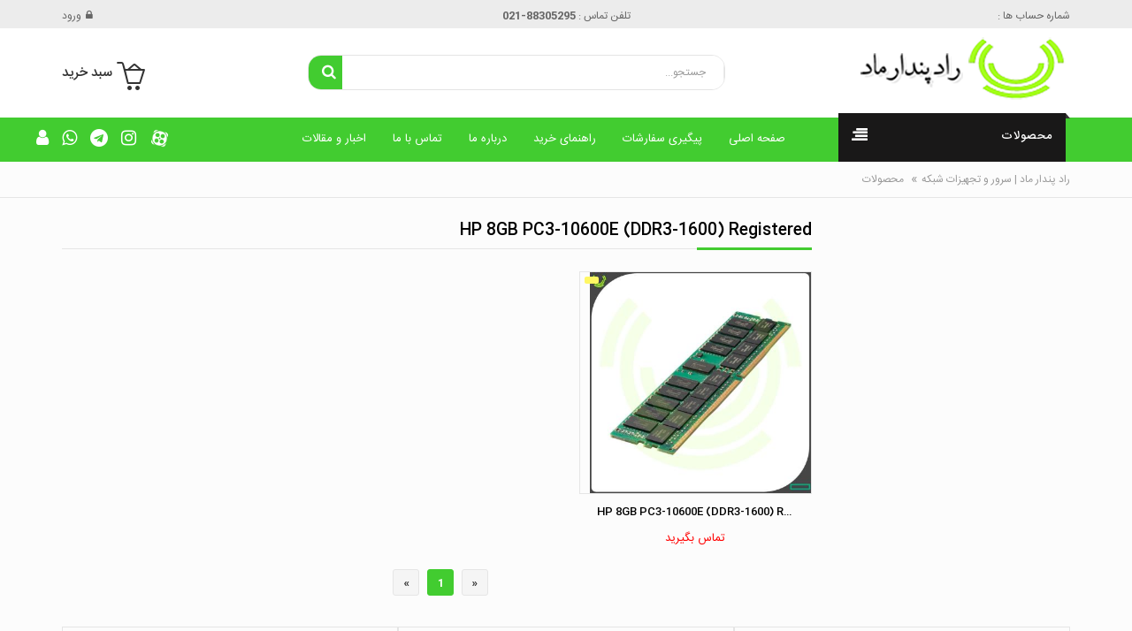

--- FILE ---
content_type: text/html; charset=utf-8
request_url: https://radpmco.com/Products/64/HP-8GB-PC3-10600E-(DDR3-1600)-Registered-
body_size: 19177
content:


<!DOCTYPE html>
<html lang="fa">
<head>
    <!-- Basic page needs -->
    
    <!--[if IE]>
    <meta http-equiv="X-UA-Compatible" content="IE=edge">
    <![endif]-->
    <meta http-equiv="x-ua-compatible" content="ie=edge">
    
    <!-- Mobile specific metas  -->
    <meta name="viewport" content="width=device-width, initial-scale=1">
    <!-- Favicons Icon -->
    
    
    <!-- CSS Style -->
    <link rel="stylesheet" href="/css/styles.css">
    <link rel="apple-touch-icon" sizes="57x57" href="https://www.radpmco.com/fav/apple-icon-57x57.png">
    <link rel="apple-touch-icon" sizes="60x60" href="https://www.radpmco.com/fav/apple-icon-60x60.png">
    <link rel="apple-touch-icon" sizes="72x72" href="https://www.radpmco.com/fav/apple-icon-72x72.png">
    <link rel="apple-touch-icon" sizes="76x76" href="https://www.radpmco.com/fav/apple-icon-76x76.png">
    <link rel="apple-touch-icon" sizes="114x114" href="https://www.radpmco.com/fav/apple-icon-114x114.png">
    <link rel="apple-touch-icon" sizes="120x120" href="https://www.radpmco.com/fav/apple-icon-120x120.png">
    <link rel="apple-touch-icon" sizes="144x144" href="https://www.radpmco.com/fav/apple-icon-144x144.png">
    <link rel="apple-touch-icon" sizes="152x152" href="https://www.radpmco.com/fav/apple-icon-152x152.png">
    <link rel="apple-touch-icon" sizes="180x180" href="https://www.radpmco.com/fav/apple-icon-180x180.png">
    <link rel="icon" type="image/png" sizes="192x192" href="https://www.radpmco.com/fav/android-icon-192x192.png">
    <link rel="icon" type="image/png" sizes="32x32" href="https://www.radpmco.com/fav/favicon-32x32.png">
    <link rel="icon" type="image/png" sizes="96x96" href="https://www.radpmco.com/fav/favicon-96x96.png">
    <link rel="icon" type="image/png" sizes="16x16" href="https://www.radpmco.com/fav/favicon-16x16.png">
    <link rel="manifest" href="https://www.radpmco.com/fav/manifest.json">
    <meta name="msapplication-TileColor" content="#ffffff">
    <meta name="msapplication-TileImage" content="https://www.radpmco.com/fav/ms-icon-144x144.png">
    <meta name="theme-color" content="#ffffff">
    <!-- Global site tag (gtag.js) - Google Analytics -->
    <script async src="https://www.googletagmanager.com/gtag/js?id=UA-129066038-1"></script>
    <script>
        window.dataLayer = window.dataLayer || [];
        function gtag() { dataLayer.push(arguments); }
        gtag('js', new Date());

        gtag('config', 'UA-12966066038-1');
    </script>
          <script>
              function deliverFunc(val) {
                  $(".delivery").css("border", "1px solid #e5e5e5");
                  $(val).css("border-bottom-color", "red");
                  if (val == ".delivery1") {
                      $(".Box2").hide();
                      $(".Box3").hide();
                      $(".Box1").show();
                  }
                  else if (val == ".delivery2") {
                      $(".Box1").hide();
                      $(".Box3").hide();
                      $(".Box2").show();
                  }
                  else if (val == ".delivery3") {
                      $(".Box1").hide();
                      $(".Box2").hide();
                      $(".Box3").show();
                      $(".txt-tracking").focus();
                  }
              }
    </script>
    <!-- Google Tag Manager -->
    <script>(function (w, d, s, l, i) {
            w[l] = w[l] || []; w[l].push({
                'gtm.start':
                    new Date().getTime(), event: 'gtm.js'
            }); var f = d.getElementsByTagName(s)[0],
                j = d.createElement(s), dl = l != 'dataLayer' ? '&l=' + l : ''; j.async = true; j.src =
                    'https://www.googletagmanager.com/gtm.js?id=' + i + dl; f.parentNode.insertBefore(j, f);
        })(window, document, 'script', 'dataLayer', 'GTM-WVMGFRG');</script>
  <script type="text/javascript">!function () { function t() { var t = document.createElement("script"); t.type = "text/javascript", t.async = !0, localStorage.getItem("rayToken") ? t.src = "https://api.raychat.io/scripts/js/" + o + "?rid=" + localStorage.getItem("rayToken") + "&href=" + window.location.href : t.src = "https://api.raychat.io/scripts/js/" + o + "?href=" + window.location.href; var e = document.getElementsByTagName("script")[0]; e.parentNode.insertBefore(t, e) } var e = document, a = window, o = "0a08fc56-9358-4620-8618-cd32d1a7802e"; "complete" == e.readyState ? t() : a.attachEvent ? a.attachEvent("onload", t) : a.addEventListener("load", t, !1) }();</script>

    <!-- End Google Tag Manager -->

    
    
    

    
    

    <title>خرید HP 8GB PC3-10600E (DDR3-1600) Registered ، فروش HP 8GB</title>
<meta http-equiv="content-language" content="fa"/>
<meta http-equiv="content-type" content="text/html; charset=utf-8"/>
<meta charset="utf-8"/>
<meta name="keywords" content="سرور اچ پی , سرور HP سرور HPE , خرید سرور اچ پی , خرید سرور HP , خرید سرور HPE  , فروش سرور اچ پی , فروش سرور HP , فروش سرور HPE , قیمت سرور اچ پی , قیمت سرور HP , قیمت سرور HPE , مشخصات سرور اچ پی , مشخصات سرور HP , مشخصات سرور HPE , اطلاعات سرور اچ پی , اطلاعات سرور HP , اطلاعات سرور HPE , سرور DL380 Gen9 , سرور DL380 Gen10 , سرور DL360 Gen9 , سرور DL360 Gen10 ، دیتا کارتریج ، ذخیره ساز ، ذخیره ساز HP ، ذخیره ساز Tape ، ذخیر ساز تیپ ، نوار مغناطیسی ، کارتریج HP ، کارتریج HPE" />
<meta name="description" content="انواع حافظه Ram سرور های HP"/>
<meta http-equiv="Cache-control" content="private"/>
<meta name="robots" content="index, follow" />
<meta name="expires" content="never"/>
<meta name="HandheldFriendly" content="true" />
<meta name="geo.position" content="35.686040,51.411472" />
<meta name="geo.placename" content="Tehran Province, Tehran, Iran" />
<meta name="geo.region" content="ir-tr" />
<meta name="ICBM" content="35.686040,51.411472" />
<meta name="DC.Title" content="خرید HP 8GB PC3-10600E (DDR3-1600) Registered ، فروش HP 8GB" />
<meta name="DC.Creator" content="راد پندار ماد">
<meta name="DC.Language" content="fa">
<meta name="DC.Publisher" content="راد پندار ماد" />
<meta name="DC.Type" content="HTML" />
<meta name="DC.Format" content="HTML" />
<meta name="DC.Identifier" content="راد پندار ماد" />
<meta name="DC.Source" content="راد پندار ماد" />
<meta name="DC.Rights" content="All Right for www.radpmco.com" />
<meta name="DC.Coverage" content="Public" />
<meta name="copyright" content="All right for www.radpmco.com" />
<meta name="author" content="راد پندار ماد" />
<meta itemprop="name" content="خرید HP 8GB PC3-10600E (DDR3-1600) Registered ، فروش HP 8GB" />
<meta itemprop="description" content="انواع حافظه Ram سرور های HP" />
<meta itemprop="image" content="https://www.radpmco.com/images/img/logo.png" />
<meta name="twitter:card" content="https://www.radpmco.com/images/img/logo.png">
<meta name="twitter:site" content="www.radpmco.com">
<meta name="twitter:title" content="خرید HP 8GB PC3-10600E (DDR3-1600) Registered ، فروش HP 8GB">
<meta name="twitter:description" content="انواع حافظه Ram سرور های HP">
<meta name="twitter:creator" content="راد پندار ماد">
<meta name="twitter:image:src" content="https://www.radpmco.com/images/img/logo.png?w=300"> 
<meta property="og:title" content="خرید HP 8GB PC3-10600E (DDR3-1600) Registered ، فروش HP 8GB" />
<meta property="og:type" content="product" />
<meta property="og:url" content="https://radpmco.com/Products/64/HP-8GB-PC3-10600E-(DDR3-1600)-Registered-" />
<meta property="og:image" content="https://www.radpmco.com/images/img/logo.png" />
<meta property="og:description" content="انواع حافظه Ram سرور های HP" />
<meta property="og:site_name" content="www.radpmco.com" />



</head>

<body class="shop_grid_page cms-home-page">
    <!-- Google Tag Manager (noscript) -->
    <noscript>
        <iframe src="https://www.googletagmanager.com/ns.html?id=GTM-WVMGFRG" height="0" width="0" style="display: none; visibility: hidden"></iframe>
    </noscript>
    <!-- End Google Tag Manager (noscript) -->
    <!--[if lt IE 8]>
        <p class="browserupgrade">You are using an <strong>outdated</strong> browser. Please <a href="http://browsehappy.com/">upgrade your browser</a> to improve your experience.</p>
    <![endif]-->

    <!-- mobile menu -->
    <div id="mobile-menu">
        <ul>
            <li ><a href="#megaMenu" title="HPE Servers & Storage"><span>HPE Servers & Storage</span></a><ul ><li ><a href="#" title="DL Series ( Rackmount )"><span>DL Series ( Rackmount )</span></a><ul ><li ><a href="https://radpmco.com/ProductsCat/15/DL100Series" title="DL100 Series"><span>DL100 Series</span></a></li><li ><a href="https://radpmco.com/ProductsCat/16/DL300Series" title="DL300 Series"><span>DL300 Series</span></a></li><li ><a href="https://radpmco.com/ProductsCat/17/DL500Series" title="DL500 Series"><span>DL500 Series</span></a></li><li ><a href="https://radpmco.com/ProductsCat/14/Server-DLx0" title="DL X0 Series"><span>DL X0 Series</span></a></li></ul></li><li ><a href="#" title="ML Server ( Tower )"><span>ML Server ( Tower )</span></a><ul ><li ><a href="https://radpmco.com/ProductsCat/19/ML100Series" title="ML100 Series"><span>ML100 Series</span></a></li><li ><a href="https://radpmco.com/ProductsCat/20/ML300Series" title="ML300 Series"><span>ML300 Series</span></a></li><li ><a href="#" title="ML500 Series"><span>ML500 Series</span></a></li><li ><a href="https://radpmco.com/ProductsCat/18/HP-ML-X0" title="ML X0 Series"><span>ML X0 Series</span></a></li></ul></li><li ><a href="#" title="HPE STORAGE"><span>HPE STORAGE</span></a><ul ><li ><a href="https://radpmco.com/ProductsCat/13/Das-Storage" title="HPE DAS STORAGE"><span>HPE DAS STORAGE</span></a></li><li ><a href="https://radpmco.com/ProductsCat/3/Tape-Storage" title="HPE TAPE STORAGE"><span>HPE TAPE STORAGE</span></a></li><li ><a href="https://radpmco.com/ProductsCat/12/MSA-Storage" title="HPE MSA STORAGE"><span>HPE MSA STORAGE</span></a></li></ul></li></ul></li><li ><a href="/Blog/94/hdd-hard-disk-sas-sata" title="HDD | Hard Disk SAS / SATA"><span>HDD | Hard Disk SAS / SATA</span></a><ul ><li ><a href="#" title="HDD 2.5 Inch ( SAS | SATA )"><span>HDD 2.5 Inch ( SAS | SATA )</span></a></li><li ><a href="https://radpmco.com/ProductsCat/5/HDD-Server-3-5" title="HDD 3.5 Inch ( SAS | SATA )"><span>HDD 3.5 Inch ( SAS | SATA )</span></a></li></ul></li><li ><a href="https://radpmco.com/ProductsCat/10/RAM" title="RAM ( Memory )"><span>RAM ( Memory )</span></a></li><li ><a href="https://radpmco.com/ProductsCat/2/%D9%90Data-Cartridge-" title="Data Cartridge"><span>Data Cartridge</span></a><ul ><li ><a href="https://radpmco.com/Product/121/q2079a-hpe-lto-9-45tb-rw-data-cartridge" title="LTO-9 | 45TB (Q2079A)"><span>LTO-9 | 45TB (Q2079A)</span></a></li><li ><a href="https://radpmco.com/Product/7/hpe-lto-3-ultrium-800gb-data-cartridge" title="     (LTO-3 | 800GB (C7973A"><span>     (LTO-3 | 800GB (C7973A</span></a></li><li ><a href="https://radpmco.com/Product/8/hpe-lto-4-ultrium-1-6tb-data-cartridge" title="     (LTO-4 | 1.6TB (C7974A"><span>     (LTO-4 | 1.6TB (C7974A</span></a></li><li ><a href="https://radpmco.com/Product/9/hpe-lto-5-ultrium-3tb-rw-data-cartridge" title="     (LTO-5 | 3TB (C7975A"><span>     (LTO-5 | 3TB (C7975A</span></a></li><li ><a href="https://radpmco.com/Product/10/hpe-lto-6-ultrium-6-25tb-rw-data-cartridge" title="     (LTO-6 | 6.25TB (C7976A"><span>     (LTO-6 | 6.25TB (C7976A</span></a></li><li ><a href="https://radpmco.com/Product/11/hpe-lto-7-ultrium-15tb-rw-data-cartridge" title="     (LTO-7 | 15TB (C7977A"><span>     (LTO-7 | 15TB (C7977A</span></a></li><li ><a href="https://radpmco.com/Product/6/hpe-lto-8-ultrium-30tb-rw-data-cartridge" title="     (LTO-8 | 30TB (Q2078A"><span>     (LTO-8 | 30TB (Q2078A</span></a></li></ul></li><li ><a href="#" title="Solid State Disk ( SSD ) "><span>Solid State Disk ( SSD ) </span></a><ul ><li ><a href="#" title="SAMSUNG SSD"><span>SAMSUNG SSD</span></a></li><li ><a href="#" title="HPE SSD"><span>HPE SSD</span></a></li></ul></li><li ><a href="#" title="SERVER ACCESORIES"><span>SERVER ACCESORIES</span></a><ul ><li ><a href="#" title="Proccesor CPU"><span>Proccesor CPU</span></a></li><li ><a href="https://radpmco.com/ProductsCat/6/HBA" title="HBA (Host Bus Adapter)"><span>HBA (Host Bus Adapter)</span></a></li><li ><a href="https://radpmco.com/ProductsCat/8/Power" title="Power Supply"><span>Power Supply</span></a></li><li ><a href="https://radpmco.com/ProductsCat/7/Network-Card" title="Network Card"><span>Network Card</span></a></li><li ><a href="https://radpmco.com/ProductsCat/11/Raid-Controller" title="Raid Controller"><span>Raid Controller</span></a></li></ul></li>
        </ul>

    </div>
    <!-- end mobile menu -->
    <div id="page">

        <!-- Header -->
        <header>
            <div class="header-container">
                <div class="header-top">
                    <div class="container">
                        <div class="row">
                            

                            <!-- top links -->
                               <div class="headerlinkmenu col-md-4 col-sm-6 col-xs-6 accounts-text-top">
                                شماره حساب ها : <span class="font-bold"></span>
                            </div>
                            <div class="headerlinkmenu col-md-4 col-sm-6 col-xs-6">

                                <ul class="links" style="float:left">

                                    
                                        <li><a href="#" class="" data-toggle="modal" data-target="#loginModal"><i class="fa fa-lock m-l-5"></i>ورود</a></li>
                                        
                                    
                                    
                                </ul>
                                
                            </div>
                            <div class="headerlinkmenu col-md-4 col-sm-12 col-xs-12 accounts-text-top tellLink">
                                تلفن تماس : <span class="font-bold">88305295-021</span>
                            </div>
                                                 
                        </div>
                    </div>
                </div>
                <!-- header inner -->
                <div class="header-inner">
                    <div class="container">
                        <div class="row">
                            <div class="col-sm-4 col-xs-12 jtv-logo-block">
                                <!-- Header Logo -->
                                <div class="logo">
                                    <a title="e-commerce" href="../../">
                                        <img alt="راد پندار ماد" title="راد پندار ماد" src="/images/img/logo.png"></a>
                                </div>
                            </div>
                            <div class="col-xs-12 col-sm-4 col-md-5 jtv-top-search">
                                <!-- Search -->
                                <div class="top-search">
                                    <div id="search">
                                        <form method="get" action="../../Search">
                                            <div class="typeahead__container">
                                                <div class="typeahead__field">
                                                    <div class="input-group typeahead__query">
                                                        <input type="text" class="form-control search-query js-typeahead" autocomplete="off" placeholder="جستجو..." name="q">
                                                        <button class="btn-search" type="submit"><i class="fa fa-search"></i></button>
                                                    </div>
                                                </div>
                                            </div>
                                        </form>
                                    </div>
                                </div>
                                <!-- End Search -->
                            </div>
                            <div class="col-xs-12 col-sm-4 col-md-3 top-cart">
                                
                                <!-- top cart -->
                                <div class="top-cart-contain">
                                    <div class="mini-cart">
                                        <div data-toggle="dropdown" data-hover="dropdown" class="basket dropdown-toggle">
                                            <a href="#">
                                                <div class="cart-icon">
                                                    
                                                    <i class="icon-basket-loaded icons"></i>
                                                </div>
                                                <div class="shoppingcart-inner hidden-xs"><span class="cart-title">سبد خرید</span> </div>
                                            </a>
                                        </div>
                                        <div>
                                            <div id="cart-sidebar" class="top-cart-content">
                                                
                                            </div>
                                        </div>
                                    </div>
                                </div>
                            </div>
                        </div>
                    </div>
                </div>
            </div>
        </header>
        <!-- end header -->
        <nav style="background-color:#cb2d22">
            <div class="container">
                <div class="row">
                    <div class="mm-toggle-wrap">
                        <div class="mm-toggle"><i class="fa fa-align-justify"></i></div>
                        <span class="mm-label">محصولات</span>
                    </div>
                    <div class="col-md-3 col-sm-3 mega-container hidden-xs">
                        <div class="navleft-container">
                            <div class="mega-menu-title">
                                <h3><span>محصولات</span></h3>
                            </div>
                            <!-- Shop by category -->
                            <div class="mega-menu-category">
                                <div class="rightmenu">
                                    <ul>
                                        <li ><a href="#megaMenu" title="HPE Servers & Storage">HPE Servers & Storage</a><ul ><li ><a href="#" title="DL Series ( Rackmount )">DL Series ( Rackmount )</a><ul ><li ><a href="https://radpmco.com/ProductsCat/15/DL100Series" title="DL100 Series">DL100 Series</a></li><li ><a href="https://radpmco.com/ProductsCat/16/DL300Series" title="DL300 Series">DL300 Series</a></li><li ><a href="https://radpmco.com/ProductsCat/17/DL500Series" title="DL500 Series">DL500 Series</a></li><li ><a href="https://radpmco.com/ProductsCat/14/Server-DLx0" title="DL X0 Series">DL X0 Series</a></li></ul></li><li ><a href="#" title="ML Server ( Tower )">ML Server ( Tower )</a><ul ><li ><a href="https://radpmco.com/ProductsCat/19/ML100Series" title="ML100 Series">ML100 Series</a></li><li ><a href="https://radpmco.com/ProductsCat/20/ML300Series" title="ML300 Series">ML300 Series</a></li><li ><a href="#" title="ML500 Series">ML500 Series</a></li><li ><a href="https://radpmco.com/ProductsCat/18/HP-ML-X0" title="ML X0 Series">ML X0 Series</a></li></ul></li><li ><a href="#" title="HPE STORAGE">HPE STORAGE</a><ul ><li ><a href="https://radpmco.com/ProductsCat/13/Das-Storage" title="HPE DAS STORAGE">HPE DAS STORAGE</a></li><li ><a href="https://radpmco.com/ProductsCat/3/Tape-Storage" title="HPE TAPE STORAGE">HPE TAPE STORAGE</a></li><li ><a href="https://radpmco.com/ProductsCat/12/MSA-Storage" title="HPE MSA STORAGE">HPE MSA STORAGE</a></li></ul></li></ul></li><li ><a href="/Blog/94/hdd-hard-disk-sas-sata" title="HDD | Hard Disk SAS / SATA">HDD | Hard Disk SAS / SATA</a><ul ><li ><a href="#" title="HDD 2.5 Inch ( SAS | SATA )">HDD 2.5 Inch ( SAS | SATA )</a></li><li ><a href="https://radpmco.com/ProductsCat/5/HDD-Server-3-5" title="HDD 3.5 Inch ( SAS | SATA )">HDD 3.5 Inch ( SAS | SATA )</a></li></ul></li><li ><a href="https://radpmco.com/ProductsCat/10/RAM" title="RAM ( Memory )">RAM ( Memory )</a></li><li ><a href="https://radpmco.com/ProductsCat/2/%D9%90Data-Cartridge-" title="Data Cartridge">Data Cartridge</a><ul ><li ><a href="https://radpmco.com/Product/121/q2079a-hpe-lto-9-45tb-rw-data-cartridge" title="LTO-9 | 45TB (Q2079A)">LTO-9 | 45TB (Q2079A)</a></li><li ><a href="https://radpmco.com/Product/7/hpe-lto-3-ultrium-800gb-data-cartridge" title="     (LTO-3 | 800GB (C7973A">     (LTO-3 | 800GB (C7973A</a></li><li ><a href="https://radpmco.com/Product/8/hpe-lto-4-ultrium-1-6tb-data-cartridge" title="     (LTO-4 | 1.6TB (C7974A">     (LTO-4 | 1.6TB (C7974A</a></li><li ><a href="https://radpmco.com/Product/9/hpe-lto-5-ultrium-3tb-rw-data-cartridge" title="     (LTO-5 | 3TB (C7975A">     (LTO-5 | 3TB (C7975A</a></li><li ><a href="https://radpmco.com/Product/10/hpe-lto-6-ultrium-6-25tb-rw-data-cartridge" title="     (LTO-6 | 6.25TB (C7976A">     (LTO-6 | 6.25TB (C7976A</a></li><li ><a href="https://radpmco.com/Product/11/hpe-lto-7-ultrium-15tb-rw-data-cartridge" title="     (LTO-7 | 15TB (C7977A">     (LTO-7 | 15TB (C7977A</a></li><li ><a href="https://radpmco.com/Product/6/hpe-lto-8-ultrium-30tb-rw-data-cartridge" title="     (LTO-8 | 30TB (Q2078A">     (LTO-8 | 30TB (Q2078A</a></li></ul></li><li ><a href="#" title="Solid State Disk ( SSD ) ">Solid State Disk ( SSD ) </a><ul ><li ><a href="#" title="SAMSUNG SSD">SAMSUNG SSD</a></li><li ><a href="#" title="HPE SSD">HPE SSD</a></li></ul></li><li ><a href="#" title="SERVER ACCESORIES">SERVER ACCESORIES</a><ul ><li ><a href="#" title="Proccesor CPU">Proccesor CPU</a></li><li ><a href="https://radpmco.com/ProductsCat/6/HBA" title="HBA (Host Bus Adapter)">HBA (Host Bus Adapter)</a></li><li ><a href="https://radpmco.com/ProductsCat/8/Power" title="Power Supply">Power Supply</a></li><li ><a href="https://radpmco.com/ProductsCat/7/Network-Card" title="Network Card">Network Card</a></li><li ><a href="https://radpmco.com/ProductsCat/11/Raid-Controller" title="Raid Controller">Raid Controller</a></li></ul></li>
                                    </ul>
                                </div>
                            </div>
                        </div>
                    </div>
                    <div class="col-md-9 col-sm-9">
                        <div class="topmenu">
                            <ul>
                                <li ><a href="/default" title="صفحه اصلی">صفحه اصلی</a></li><li ><a href="Account#factors" title="پیگیری سفارشات">پیگیری سفارشات</a></li><li ><a href="https://radpmco.com/Contents/7" title="راهنمای خرید">راهنمای خرید</a></li><li ><a href="/Contents/9" title="درباره ما">درباره ما</a></li><li ><a href="https://radpmco.com/Contents/2" title="تماس با ما">تماس با ما</a></li><li ><a href="/blog" title="اخبار و مقالات">اخبار و مقالات</a></li>
                              <li style="margin-right:150px">
                                  <a href="http://www.aparat.com/rpm_co" target="_blank"><div title="آپارات" class="aparatMenu" style="height: 21px !important;width: 23px !important;"></div></a>

                              </li>
                                <li style="margin-right:15px"><a href="http://www.instagram.com/rpm_co" target="_blank"><i style="font-size:20px" class="fa fa-instagram" title="اینستاگرام" ></i></a></li>
                                <li style="margin-right:15px"><a href="https://t.me/RPMAdmin" target="_blank"><i style="font-size:20px" class="fa fa-telegram" title="تلگرام" ></i></a></li>
                               <li style="margin-right:15px"><a href="https://wa.me/989362548047" target="_blank"><i style="font-size:20px" class="fa fa-whatsapp" title="واتس اپ" ></i></a></li>
                                <li style="margin-right:15px"><a href="#" class="btnUser"><i style="font-size:20px" class="fa fa-user" title="حساب کاربری" ></i></a></li>
                            </ul>
                        </div>
                    </div>
                </div>


            </div>
        </nav>

        
    <!-- Breadcrumbs -->
    <div class="breadcrumbs">
        <div class="container">
            <div class="row">
                <div class="col-xs-12">
                    <ul>
                        <li class="home"><a title="راد پندار ماد | سرور و تجهیزات شبکه" href="/">راد پندار ماد | سرور و تجهیزات شبکه</a><span>&raquo;</span></li>
                        <li class=""><a title="راد پندار ماد | سرور و تجهیزات شبکه" href="/Products">محصولات</a></li>
                        
                    </ul>
                </div>
            </div>
        </div>
    </div>
    <!-- Breadcrumbs End -->
    <!-- Main Container -->
    <div class="main-container col2-left-layout">
        <div class="container">
            <div class="row">
                <div class="col-main col-sm-9 col-xs-12 col-sm-push-3">
                    <div class="shop-inner">
                        <div class="page-title">
                            <h1>HP 8GB PC3-10600E (DDR3-1600) Registered </h1>
                        </div>
                        
                                <div class="product-grid-area">
                                    <ul class="products-grid">
                                        
                                <li class="item col-lg-4 col-md-4 col-sm-6 col-xs-6 ">
                                    <div itemscope itemtype="http://schema.org/Product" class="product-item">
                                        <div class="item-inner">
                                            <div class="product-thumbnail">
                                                <div class="icon-new-label new-left"></div>
                                                <div class="pr-img-area">
                                                    <a href="../../Product/65/hp-8gb-pc3-10600e-ddr3-1600-registered" title="HP 8GB PC3-10600E (DDR3-1600) Registered">
                                                        <figure>
                                                            <img itemprop="image" class="first-img" src="../../Upload/b2c19462-756f-4e72-b124-44a65bfcc34a.jpg?w=400&h=400" alt="HP 8GB PC3-10600E (DDR3-1600) Registered">
                                                        </figure>
                                                    </a>
                                                </div>
                                                <div class="pr-info-area">
                                                    <div class="pr-button">
                                                        <div class="mt-button add_to_wishlist favorite" title="افزودن به علاقه‌مندی‌ها" data-id="65"><a href="#"><i class="fa fa-heart"></i></a></div>
                                                        <div class="mt-button quick-view"><a href="../../Product/65/hp-8gb-pc3-10600e-ddr3-1600-registered" title="HP 8GB PC3-10600E (DDR3-1600) Registered"><i class="fa fa-search"></i></a></div>
                                                    </div>
                                                </div>
                                            </div>
                                            <div class="item-info">
                                                <div class="info-inner">
                                                    <div class="item-title">
                                                        <a href="../../Product/65/hp-8gb-pc3-10600e-ddr3-1600-registered" title="HP 8GB PC3-10600E (DDR3-1600) Registered">
                                                            <h3 itemprop="name">HP 8GB PC3-10600E (DDR3-1600) Registered</h3>
                                                        </a>
                                                    </div>
                                                    <div class="item-content">
                                                        <div itemprop="offers" itemscope itemtype="http://schema.org/Offer" class="price-box red-price">تماس بگیرید</div>
                                                        
                                                        <div class="pro-action">
                                                            <button type="button" class="add-to-cart" data-id="65"><span>افزودن به سبد خرید</span> </button>
                                                        </div>
                                                    </div>
                                                </div>
                                            </div>
                                        </div>
                                    </div>
                                </li>
                            
                                    </ul>
                                </div>

                                <div class="row">
                                    <div class="col-md-12 rtl text-center">
                                        <span id="dpPagination"><a class="aspNetDisabled">«</a>&nbsp;<span class="active">1</span>&nbsp;<a class="aspNetDisabled">»</a>&nbsp;</span>
                                    </div>
                                </div>

                            
                        
                        
                    </div>
                </div>
                <aside class="sidebar col-sm-3 col-xs-12 col-sm-pull-9">
                    <div class="block category-sidebar">
                        <div class="sidebar-title">
                            <h3>دسته‌بندی محصولات</h3>
                        </div>
                        <ul class="product-categories">
                            
                                    
                                    <li class="cat-item current-cat cat-parent"><a href="/Products/12/HP-1.2TB-SAS-12G-10K-rpm-SFF"><i class="fa fa-angle-right"></i>&nbsp; HP 1.2TB SAS 12G 10K rpm SFF</a></li>
                                    
                                
                                    <li class="cat-item current-cat cat-parent"><a href="/Products/4/HPE-LTO-8-Ultrium-30TB-RW-Data-Cartridge-(Q2078A)"><i class="fa fa-angle-right"></i>&nbsp; HPE LTO-8 Ultrium 30TB RW Data Cartridge (Q2078A)</a></li>
                                    
                                
                                    <li class="cat-item current-cat cat-parent"><a href="/Products/13/HP-1.8TB-SAS-12G-10K-rpm-SFF"><i class="fa fa-angle-right"></i>&nbsp; HP 1.8TB SAS 12G 10K rpm SFF</a></li>
                                    
                                
                                    <li class="cat-item current-cat cat-parent"><a href="/Products/5/HPE-LTO-3-Ultrium-800GB-RW-C7973A"><i class="fa fa-angle-right"></i>&nbsp; HPE LTO-3 Ultrium 800GB RW C7973A</a></li>
                                    
                                
                                    <li class="cat-item current-cat cat-parent"><a href="/Products/6/HPE-LTO-4-Ultrium-1.6TB-RW-C7974A"><i class="fa fa-angle-right"></i>&nbsp; HPE LTO-4 Ultrium 1.6TB RW C7974A</a></li>
                                    
                                
                                    <li class="cat-item current-cat cat-parent"><a href="/Products/14/HPE-10TB-SAS-12G-7.2K-rpm-LFF"><i class="fa fa-angle-right"></i>&nbsp; HPE 10TB SAS 12G 7.2K rpm LFF</a></li>
                                    
                                
                                    <li class="cat-item current-cat cat-parent"><a href="/Products/15/HPE-6TB-SAS-12G-7.2K-rpm-LFF"><i class="fa fa-angle-right"></i>&nbsp; HPE 6TB SAS 12G 7.2K rpm LFF</a></li>
                                    
                                
                                    <li class="cat-item current-cat cat-parent"><a href="/Products/7/HPE-LTO-5-Ultrium-3TB-RW-C7975A"><i class="fa fa-angle-right"></i>&nbsp; HPE LTO-5 Ultrium 3TB RW C7975A</a></li>
                                    
                                
                                    <li class="cat-item current-cat cat-parent"><a href="/Products/8/HPE-LTO-6-Ultrium-6.25TB-RW-C7976A"><i class="fa fa-angle-right"></i>&nbsp; HPE LTO-6 Ultrium 6.25TB RW C7976A</a></li>
                                    
                                
                                    <li class="cat-item current-cat cat-parent"><a href="/Products/9/HPE-LTO-7-Ultrium-15TB-RW-C7977A"><i class="fa fa-angle-right"></i>&nbsp; HPE LTO-7 Ultrium 15TB RW C7977A</a></li>
                                    
                                
                                    <li class="cat-item current-cat cat-parent"><a href="/Products/11/ذخیره-ساز-تیپ-درایو-اکسترنال-اچ-پی-BB874A"><i class="fa fa-angle-right"></i>&nbsp; ذخیره ساز تیپ درایو اکسترنال اچ پی BB874A</a></li>
                                    
                                
                                    <li class="cat-item current-cat cat-parent"><a href="/Products/21/HP-146GB-SAS-6G-10K-rpm-SFF"><i class="fa fa-angle-right"></i>&nbsp; HP 146GB SAS 6G 10K rpm SFF</a></li>
                                    
                                
                                    <li class="cat-item current-cat cat-parent"><a href="/Products/23/HP-300GB-SAS-6G-10K-rpm-SFF"><i class="fa fa-angle-right"></i>&nbsp; HP 300GB SAS 6G 10K rpm SFF</a></li>
                                    
                                
                                    <li class="cat-item current-cat cat-parent"><a href="/Products/24/HP-300GB-SAS-6G-15K-rpm-SFF"><i class="fa fa-angle-right"></i>&nbsp; HP 300GB SAS 6G 15K rpm SFF</a></li>
                                    
                                
                                    <li class="cat-item current-cat cat-parent"><a href="/Products/10/ذخیره-ساز-تیپ-درایو-اکسترنال-اچ-پی-BC023A"><i class="fa fa-angle-right"></i>&nbsp; ذخیره ساز تیپ درایو اکسترنال اچ پی BC023A</a></li>
                                    
                                
                                    <li class="cat-item current-cat cat-parent"><a href="/Products/18/HPE-600GB-SAS-12G-15K-rpm-LFF"><i class="fa fa-angle-right"></i>&nbsp; HPE 600GB SAS 12G 15K rpm LFF</a></li>
                                    
                                
                                    <li class="cat-item current-cat cat-parent"><a href="/Products/19/HPE-300GB-SAS-12G-15K-rpm-SFF"><i class="fa fa-angle-right"></i>&nbsp; HPE 300GB SAS 12G 15K rpm SFF</a></li>
                                    
                                
                                    <li class="cat-item current-cat cat-parent"><a href="/Products/20/HPE-1TB-SAS-12G-7.2K-rpm-LFF"><i class="fa fa-angle-right"></i>&nbsp; HPE 1TB SAS 12G 7.2K rpm LFF</a></li>
                                    
                                
                                    <li class="cat-item current-cat cat-parent"><a href="/Products/22/HP-146GB-SAS-6G-15K-rpm-SFF"><i class="fa fa-angle-right"></i>&nbsp; HP 146GB SAS 6G 15K rpm SFF</a></li>
                                    
                                
                                    <li class="cat-item current-cat cat-parent"><a href="/Products/25/HP-1TB-SAS-6G-7.2K-rpm-LFF"><i class="fa fa-angle-right"></i>&nbsp; HP 1TB SAS 6G 7.2K rpm LFF</a></li>
                                    
                                
                                    <li class="cat-item current-cat cat-parent"><a href="/Products/16/HPE-4TB-SAS-12G-7.2K-rpm-LFF"><i class="fa fa-angle-right"></i>&nbsp; HPE 4TB SAS 12G 7.2K rpm LFF</a></li>
                                    
                                
                                    <li class="cat-item current-cat cat-parent"><a href="/Products/17/HPE-600GB-SAS-12G-15K-rpm-SFF"><i class="fa fa-angle-right"></i>&nbsp; HPE 600GB SAS 12G 15K rpm SFF</a></li>
                                    
                                
                                    <li class="cat-item current-cat cat-parent"><a href="/Products/34/HP-NC364T-PCI-Express-Quad-Port-Gigabit-Server-Adapter"><i class="fa fa-angle-right"></i>&nbsp; HP NC364T PCI Express Quad Port Gigabit Server Adapter</a></li>
                                    
                                
                                    <li class="cat-item current-cat cat-parent"><a href="/Products/35/HP-NC365T-4-port-Ethernet-Server-Adapter"><i class="fa fa-angle-right"></i>&nbsp; HP NC365T 4-port Ethernet Server Adapter</a></li>
                                    
                                
                                    <li class="cat-item current-cat cat-parent"><a href="/Products/36/HP-Ethernet-1Gb-4-port-331T-Adapter"><i class="fa fa-angle-right"></i>&nbsp; HP Ethernet 1Gb 4-port 331T Adapter</a></li>
                                    
                                
                                    <li class="cat-item current-cat cat-parent"><a href="/Products/38/HP-460-watt-Hot-Plug-Power-Supply"><i class="fa fa-angle-right"></i>&nbsp; HP 460 watt Hot Plug Power Supply</a></li>
                                    
                                
                                    <li class="cat-item current-cat cat-parent"><a href="/Products/39/HP-725-watt-Hot-Plug-Power-Supply"><i class="fa fa-angle-right"></i>&nbsp; HP 725 watt Hot Plug Power Supply</a></li>
                                    
                                
                                    <li class="cat-item current-cat cat-parent"><a href="/Products/26/HP-2TB-SAS-6G-7.2K-rpm-LFF"><i class="fa fa-angle-right"></i>&nbsp; HP 2TB SAS 6G 7.2K rpm LFF</a></li>
                                    
                                
                                    <li class="cat-item current-cat cat-parent"><a href="/Products/27/HP-4TB-SAS-6G-7.2K-rpm-LFF"><i class="fa fa-angle-right"></i>&nbsp; HP 4TB SAS 6G 7.2K rpm LFF</a></li>
                                    
                                
                                    <li class="cat-item current-cat cat-parent"><a href="/Products/28/HP-450GB-SAS-12G-15K-rpm-SFF"><i class="fa fa-angle-right"></i>&nbsp; HP 450GB SAS 12G 15K rpm SFF</a></li>
                                    
                                
                                    <li class="cat-item current-cat cat-parent"><a href="/Products/29/HP-900GB-SAS-12G-10K-rpm-SFF"><i class="fa fa-angle-right"></i>&nbsp; HP 900GB SAS 12G 10K rpm SFF</a></li>
                                    
                                
                                    <li class="cat-item current-cat cat-parent"><a href="/Products/30/HP-900GB-SAS-12G-15K-rpm-SFF"><i class="fa fa-angle-right"></i>&nbsp; HP 900GB SAS 12G 15K rpm SFF</a></li>
                                    
                                
                                    <li class="cat-item current-cat cat-parent"><a href="/Products/31/HP-81Q-PCI-e-FC-HBA-Single-Port"><i class="fa fa-angle-right"></i>&nbsp; HP 81Q PCI-e FC HBA Single Port</a></li>
                                    
                                
                                    <li class="cat-item current-cat cat-parent"><a href="/Products/32/HP-82Q-PCI-e-FC-HBA-Dual-Port"><i class="fa fa-angle-right"></i>&nbsp; HP 82Q PCI-e FC HBA Dual Port</a></li>
                                    
                                
                                    <li class="cat-item current-cat cat-parent"><a href="/Products/33/HP-NC360T-PCI-Express-Dual-Port-Gigabit-Server-Adapter"><i class="fa fa-angle-right"></i>&nbsp; HP NC360T PCI Express Dual Port Gigabit Server Adapter</a></li>
                                    
                                
                                    <li class="cat-item current-cat cat-parent"><a href="/Products/37/HP-575-watt-Hot-Plug-Power-Supply"><i class="fa fa-angle-right"></i>&nbsp; HP 575 watt Hot Plug Power Supply</a></li>
                                    
                                
                                    <li class="cat-item current-cat cat-parent"><a href="/Products/40/HP-775-watt-Hot-Plug-Power-Supply"><i class="fa fa-angle-right"></i>&nbsp; HP 775 watt Hot Plug Power Supply</a></li>
                                    
                                
                                    <li class="cat-item current-cat cat-parent"><a href="/Products/41/HP-1300-watt-Hot-Plug-Power-Supply"><i class="fa fa-angle-right"></i>&nbsp; HP 1300 watt Hot Plug Power Supply</a></li>
                                    
                                
                                    <li class="cat-item current-cat cat-parent"><a href="/Products/42/HP-800-watt-Hot-Plug-Power-Supply"><i class="fa fa-angle-right"></i>&nbsp; HP 800 watt Hot Plug Power Supply</a></li>
                                    
                                
                                    <li class="cat-item current-cat cat-parent"><a href="/Products/43/HP-700-watt-Hot-Plug-Power-Supply"><i class="fa fa-angle-right"></i>&nbsp; HP 700 watt Hot Plug Power Supply</a></li>
                                    
                                
                                    <li class="cat-item current-cat cat-parent"><a href="/Products/44/HP-1200-watt-Hot-Plug-Power-Supply"><i class="fa fa-angle-right"></i>&nbsp; HP 1200 watt Hot Plug Power Supply</a></li>
                                    
                                
                                    <li class="cat-item current-cat cat-parent"><a href="/Products/45/HP-460-watt-Common-Slot-Gold-Hot-Plug-Power-Supply"><i class="fa fa-angle-right"></i>&nbsp; HP 460 watt Common Slot Gold Hot Plug Power Supply</a></li>
                                    
                                
                                    <li class="cat-item current-cat cat-parent"><a href="/Products/46/HP-750-watt-Common-Slot-Gold-Hot-Plug-Power-Supply"><i class="fa fa-angle-right"></i>&nbsp; HP 750 watt Common Slot Gold Hot Plug Power Supply</a></li>
                                    
                                
                                    <li class="cat-item current-cat cat-parent"><a href="/Products/47/HP-1200-watt-Common-Slot-Gold-Hot-Plug-Power-Supply"><i class="fa fa-angle-right"></i>&nbsp; HP 1200 watt Common Slot Gold Hot Plug Power Supply</a></li>
                                    
                                
                                    <li class="cat-item current-cat cat-parent"><a href="/Products/48/HP-460W-Common-Slot-Platinum-Hot-Plug-Power-Supply"><i class="fa fa-angle-right"></i>&nbsp; HP 460W Common Slot Platinum Hot Plug Power Supply</a></li>
                                    
                                
                                    <li class="cat-item current-cat cat-parent"><a href="/Products/49/HP-750W-Common-Slot-Platinum-Hot-Plug-Power-Supply"><i class="fa fa-angle-right"></i>&nbsp; HP 750W Common Slot Platinum Hot Plug Power Supply</a></li>
                                    
                                
                                    <li class="cat-item current-cat cat-parent"><a href="/Products/57/HP-16GB-PC3-10600R-(DDR3-1333)-Registered-"><i class="fa fa-angle-right"></i>&nbsp; HP 16GB PC3-10600R (DDR3-1333) Registered </a></li>
                                    
                                
                                    <li class="cat-item current-cat cat-parent"><a href="/Products/51/HPE-1400W-Flex-Slot-Platinum-Plus-Hot-Plug-Power-Supply"><i class="fa fa-angle-right"></i>&nbsp; HPE 1400W Flex Slot Platinum Plus Hot Plug Power Supply</a></li>
                                    
                                
                                    <li class="cat-item current-cat cat-parent"><a href="/Products/52/HP-2GB-Kit-(2*1GB)-PC-2700-DDR-SDRAM"><i class="fa fa-angle-right"></i>&nbsp; HP 2GB Kit (2*1GB) PC-2700 DDR SDRAM</a></li>
                                    
                                
                                    <li class="cat-item current-cat cat-parent"><a href="/Products/53/HP-4GB-Kit-(2*2GB)-PC2-3200-DDR2"><i class="fa fa-angle-right"></i>&nbsp; HP 4GB Kit (2*2GB) PC2-3200 DDR2</a></li>
                                    
                                
                                    <li class="cat-item current-cat cat-parent"><a href="/Products/54/HP-16GB-Kit-(2*8GB)-PC2-5300-DDR2"><i class="fa fa-angle-right"></i>&nbsp; HP 16GB Kit (2*8GB) PC2-5300 DDR2</a></li>
                                    
                                
                                    <li class="cat-item current-cat cat-parent"><a href="/Products/55/HP-8GB-Kit-(2*4GB)-PC2-5300-DDR2"><i class="fa fa-angle-right"></i>&nbsp; HP 8GB Kit (2*4GB) PC2-5300 DDR2</a></li>
                                    
                                
                                    <li class="cat-item current-cat cat-parent"><a href="/Products/56/HP-4GB-Kit-(2*2GB)-PC2-5300-DDR2"><i class="fa fa-angle-right"></i>&nbsp; HP 4GB Kit (2*2GB) PC2-5300 DDR2</a></li>
                                    
                                
                                    <li class="cat-item current-cat cat-parent"><a href="/Products/58/HP-8GB-PC3-10600R-(DDR3-1333)-Registered-"><i class="fa fa-angle-right"></i>&nbsp; HP 8GB PC3-10600R (DDR3-1333) Registered </a></li>
                                    
                                
                                    <li class="cat-item current-cat cat-parent"><a href="/Products/59/HP-4GB-PC3-10600R-(DDR3-1333)-Registered-"><i class="fa fa-angle-right"></i>&nbsp; HP 4GB PC3-10600R (DDR3-1333) Registered </a></li>
                                    
                                
                                    <li class="cat-item current-cat cat-parent"><a href="/Products/60/HP-16GB-PC3-12800R-(DDR3-1600)-Registered-"><i class="fa fa-angle-right"></i>&nbsp; HP 16GB PC3-12800R (DDR3-1600) Registered </a></li>
                                    
                                
                                    <li class="cat-item current-cat cat-parent"><a href="/Products/65/HP-4GB-PC3-10600E-(DDR3-1600)-Registered-"><i class="fa fa-angle-right"></i>&nbsp; HP 4GB PC3-10600E (DDR3-1600) Registered </a></li>
                                    
                                
                                    <li class="cat-item current-cat cat-parent"><a href="/Products/66/HP-16GB-DDR4-2133-Registered-"><i class="fa fa-angle-right"></i>&nbsp; HP 16GB DDR4-2133 Registered </a></li>
                                    
                                
                                    <li class="cat-item current-cat cat-parent"><a href="/Products/67/HP-8GB-DDR4-2133-Registered-"><i class="fa fa-angle-right"></i>&nbsp; HP 8GB DDR4-2133 Registered </a></li>
                                    
                                
                                    <li class="cat-item current-cat cat-parent"><a href="/Products/61/HP-8GB-PC3-12800R-(DDR3-1600)-Registered-"><i class="fa fa-angle-right"></i>&nbsp; HP 8GB PC3-12800R (DDR3-1600) Registered </a></li>
                                    
                                
                                    <li class="cat-item current-cat cat-parent"><a href="/Products/62/HP-8GB-PC3-12800E-(DDR3-1600)-Registered-"><i class="fa fa-angle-right"></i>&nbsp; HP 8GB PC3-12800E (DDR3-1600) Registered </a></li>
                                    
                                
                                    <li class="cat-item current-cat cat-parent"><a href="/Products/63/HP-4GB-PC3-12800E-(DDR3-1600)-Registered-"><i class="fa fa-angle-right"></i>&nbsp; HP 4GB PC3-12800E (DDR3-1600) Registered </a></li>
                                    
                                
                                    <li class="cat-item current-cat cat-parent"><a href="/Products/64/HP-8GB-PC3-10600E-(DDR3-1600)-Registered-"><i class="fa fa-angle-right"></i>&nbsp; HP 8GB PC3-10600E (DDR3-1600) Registered </a></li>
                                    
                                
                                    <li class="cat-item current-cat cat-parent"><a href="/Products/72/Smart-Array-P420-6Gb"><i class="fa fa-angle-right"></i>&nbsp; Smart Array P420 6Gb</a></li>
                                    
                                
                                    <li class="cat-item current-cat cat-parent"><a href="/Products/73/Smart-Array-P430-2GB-12Gb"><i class="fa fa-angle-right"></i>&nbsp; Smart Array P430 2GB 12Gb</a></li>
                                    
                                
                                    <li class="cat-item current-cat cat-parent"><a href="/Products/68/Smart-Array-P411-6Gb"><i class="fa fa-angle-right"></i>&nbsp; Smart Array P411 6Gb</a></li>
                                    
                                
                                    <li class="cat-item current-cat cat-parent"><a href="/Products/69/Smart-Array-P212-3Gb"><i class="fa fa-angle-right"></i>&nbsp; Smart Array P212 3Gb</a></li>
                                    
                                
                                    <li class="cat-item current-cat cat-parent"><a href="/Products/70/Smart-Array-P222-512MB-FBWC-6Gb"><i class="fa fa-angle-right"></i>&nbsp; Smart Array P222 512MB FBWC 6Gb</a></li>
                                    
                                
                                    <li class="cat-item current-cat cat-parent"><a href="/Products/71/Smart-Array-P410-Zero-6Gb"><i class="fa fa-angle-right"></i>&nbsp; Smart Array P410 Zero 6Gb</a></li>
                                    
                                
                                    <li class="cat-item current-cat cat-parent"><a href="/Products/74/Smart-Array-P440ar-2GB-FBWC-12Gb-2ports"><i class="fa fa-angle-right"></i>&nbsp; Smart Array P440ar 2GB FBWC 12Gb 2ports</a></li>
                                    
                                
                                    <li class="cat-item current-cat cat-parent"><a href="/Products/75/Smart-Array-P440-2GB-12Gb-1port--"><i class="fa fa-angle-right"></i>&nbsp; Smart Array P440 2GB 12Gb 1port  </a></li>
                                    
                                
                                    <li class="cat-item current-cat cat-parent"><a href="/Products/76/Smart-Array-P441-4GB-12Gb"><i class="fa fa-angle-right"></i>&nbsp; Smart Array P441 4GB 12Gb</a></li>
                                    
                                
                                    <li class="cat-item current-cat cat-parent"><a href="/Products/77/Smart-Array-P822-2GB-6Gb"><i class="fa fa-angle-right"></i>&nbsp; Smart Array P822 2GB 6Gb</a></li>
                                    
                                
                                    <li class="cat-item current-cat cat-parent"><a href="/Products/78/Smart-Array-P830-4GB-6Gb"><i class="fa fa-angle-right"></i>&nbsp; Smart Array P830 4GB 6Gb</a></li>
                                    
                                
                                    <li class="cat-item current-cat cat-parent"><a href="/Products/79/Smart-Array-P840ar-2GB-FBWC-12Gb-2port"><i class="fa fa-angle-right"></i>&nbsp; Smart Array P840ar 2GB FBWC 12Gb 2port</a></li>
                                    
                                
                                    <li class="cat-item current-cat cat-parent"><a href="/Products/80/HPE-StoreEver-MSL2024-AK379A"><i class="fa fa-angle-right"></i>&nbsp; HPE StoreEver MSL2024 AK379A</a></li>
                                    
                                
                                    <li class="cat-item current-cat cat-parent"><a href="/Products/81/HPE-StoreEver-MSL4048-AK381A"><i class="fa fa-angle-right"></i>&nbsp; HPE StoreEver MSL4048 AK381A</a></li>
                                    
                                
                                    <li class="cat-item current-cat cat-parent"><a href="/Products/82/HPE-StoreEver-MSL3040-Q6Q62A"><i class="fa fa-angle-right"></i>&nbsp; HPE StoreEver MSL3040 Q6Q62A</a></li>
                                    
                                
                                    <li class="cat-item current-cat cat-parent"><a href="/Products/83/HPE-StoreEver-MSL6480-QU625A	"><i class="fa fa-angle-right"></i>&nbsp; HPE StoreEver MSL6480 QU625A	</a></li>
                                    
                                
                                    <li class="cat-item current-cat cat-parent"><a href="/Products/84/HPE-StoreEver-LTO-6-Ultrium-6250-External-EH970A"><i class="fa fa-angle-right"></i>&nbsp; HPE StoreEver LTO-6 Ultrium 6250 External EH970A</a></li>
                                    
                                
                                    <li class="cat-item current-cat cat-parent"><a href="/Products/85/-HPE-MSA-2040-SAN-Storage"><i class="fa fa-angle-right"></i>&nbsp;  HPE MSA 2040 SAN Storage</a></li>
                                    
                                
                                    <li class="cat-item current-cat cat-parent"><a href="/Products/89/HPE-MSA-2050-SAN-Storage"><i class="fa fa-angle-right"></i>&nbsp; HPE MSA 2050 SAN Storage</a></li>
                                    
                                
                                    <li class="cat-item current-cat cat-parent"><a href="/Products/90/HP-Proliant-DL20-G9"><i class="fa fa-angle-right"></i>&nbsp; HP Proliant DL20 G9</a></li>
                                    
                                
                                    <li class="cat-item current-cat cat-parent"><a href="/Products/91/HP-Proliant-DL60-G9"><i class="fa fa-angle-right"></i>&nbsp; HP Proliant DL60 G9</a></li>
                                    
                                
                                    <li class="cat-item current-cat cat-parent"><a href="/Products/92/HP-Proliant-DL120-G9"><i class="fa fa-angle-right"></i>&nbsp; HP Proliant DL120 G9</a></li>
                                    
                                
                                    <li class="cat-item current-cat cat-parent"><a href="/Products/93/HP-Proliant-DL160-G9"><i class="fa fa-angle-right"></i>&nbsp; HP Proliant DL160 G9</a></li>
                                    
                                
                                    <li class="cat-item current-cat cat-parent"><a href="/Products/86/HPE-D3610-Disk-Enclosures"><i class="fa fa-angle-right"></i>&nbsp; HPE D3610 Disk Enclosures</a></li>
                                    
                                
                                    <li class="cat-item current-cat cat-parent"><a href="/Products/87/HPE-D3700-Disk-Enclosures"><i class="fa fa-angle-right"></i>&nbsp; HPE D3700 Disk Enclosures</a></li>
                                    
                                
                                    <li class="cat-item current-cat cat-parent"><a href="/Products/88/HPE-D6000-Disk-Enclosures	"><i class="fa fa-angle-right"></i>&nbsp; HPE D6000 Disk Enclosures	</a></li>
                                    
                                
                                    <li class="cat-item current-cat cat-parent"><a href="/Products/94/HP-Proliant-DL180-G9	"><i class="fa fa-angle-right"></i>&nbsp; HP Proliant DL180 G9	</a></li>
                                    
                                
                                    <li class="cat-item current-cat cat-parent"><a href="/Products/95/HP-Proliant-DL360-G9"><i class="fa fa-angle-right"></i>&nbsp; HP Proliant DL360 G9</a></li>
                                    
                                
                                    <li class="cat-item current-cat cat-parent"><a href="/Products/96/HP-Proliant-DL380-G9	"><i class="fa fa-angle-right"></i>&nbsp; HP Proliant DL380 G9	</a></li>
                                    
                                
                                    <li class="cat-item current-cat cat-parent"><a href="/Products/97/HP-Proliant-DL380-G10"><i class="fa fa-angle-right"></i>&nbsp; HP Proliant DL380 G10</a></li>
                                    
                                
                                    <li class="cat-item current-cat cat-parent"><a href="/Products/98/HP-Proliant-DL560-G9	"><i class="fa fa-angle-right"></i>&nbsp; HP Proliant DL560 G9	</a></li>
                                    
                                
                                    <li class="cat-item current-cat cat-parent"><a href="/Products/103/HP-Proliant-ML30-G9"><i class="fa fa-angle-right"></i>&nbsp; HP Proliant ML30 G9</a></li>
                                    
                                
                                    <li class="cat-item current-cat cat-parent"><a href="/Products/108/IBM-3592JB"><i class="fa fa-angle-right"></i>&nbsp; IBM 3592JB</a></li>
                                    
                                
                                    <li class="cat-item current-cat cat-parent"><a href="/Products/109/-HPE-64GB-Dual-Rank-x4-DDR4-3200R"><i class="fa fa-angle-right"></i>&nbsp;  HPE 64GB Dual Rank x4 DDR4-3200R</a></li>
                                    
                                
                                    <li class="cat-item current-cat cat-parent"><a href="/Products/116/HPE-500W-Flex-Slot-Platinum-Plus-Hot-Plug-Power-Supply"><i class="fa fa-angle-right"></i>&nbsp; HPE 500W Flex Slot Platinum Plus Hot Plug Power Supply</a></li>
                                    
                                
                                    <li class="cat-item current-cat cat-parent"><a href="/Products/99/HP-Proliant-DL560-G10"><i class="fa fa-angle-right"></i>&nbsp; HP Proliant DL560 G10</a></li>
                                    
                                
                                    <li class="cat-item current-cat cat-parent"><a href="/Products/100/HP-Proliant-DL580-G9"><i class="fa fa-angle-right"></i>&nbsp; HP Proliant DL580 G9</a></li>
                                    
                                
                                    <li class="cat-item current-cat cat-parent"><a href="/Products/101/HP-Proliant-DL580-G10"><i class="fa fa-angle-right"></i>&nbsp; HP Proliant DL580 G10</a></li>
                                    
                                
                                    <li class="cat-item current-cat cat-parent"><a href="/Products/102/HP-Proliant-ML10-G9"><i class="fa fa-angle-right"></i>&nbsp; HP Proliant ML10 G9</a></li>
                                    
                                
                                    <li class="cat-item current-cat cat-parent"><a href="/Products/104/HP-Proliant-ML150-G9"><i class="fa fa-angle-right"></i>&nbsp; HP Proliant ML150 G9</a></li>
                                    
                                
                                    <li class="cat-item current-cat cat-parent"><a href="/Products/105/HP-Proliant-ML110-G9"><i class="fa fa-angle-right"></i>&nbsp; HP Proliant ML110 G9</a></li>
                                    
                                
                                    <li class="cat-item current-cat cat-parent"><a href="/Products/106/HP-Proliant-ML110-G10"><i class="fa fa-angle-right"></i>&nbsp; HP Proliant ML110 G10</a></li>
                                    
                                
                                    <li class="cat-item current-cat cat-parent"><a href="/Products/107/HP-Proliant-ML350-G9"><i class="fa fa-angle-right"></i>&nbsp; HP Proliant ML350 G9</a></li>
                                    
                                
                                    <li class="cat-item current-cat cat-parent"><a href="/Products/110/HPE-64GB-Quad-Rank-x4-DDR4-2933-"><i class="fa fa-angle-right"></i>&nbsp; HPE 64GB Quad Rank x4 DDR4 2933 </a></li>
                                    
                                
                                    <li class="cat-item current-cat cat-parent"><a href="/Products/117/HPE-StoreEver-MSL-LTO-8-Ultrium-30750-FC-Drive-Upgrade-Kit"><i class="fa fa-angle-right"></i>&nbsp; HPE StoreEver MSL LTO-8 Ultrium 30750 FC Drive Upgrade Kit</a></li>
                                    
                                
                                    <li class="cat-item current-cat cat-parent"><a href="/Products/118/HPE-MSA-1050-SAN-SFF-STORAGE-Q2R19B"><i class="fa fa-angle-right"></i>&nbsp; HPE MSA 1050 SAN SFF STORAGE Q2R19B</a></li>
                                    
                                
                                    <li class="cat-item current-cat cat-parent"><a href="/Products/119/HPE-StoreEver-LTO-9-Ultrium-45000-External-Tape-Drive-BC042A"><i class="fa fa-angle-right"></i>&nbsp; HPE StoreEver LTO-9 Ultrium 45000 External Tape Drive BC042A</a></li>
                                    
                                
                                    <li class="cat-item current-cat cat-parent"><a href="/Products/111/HPE-64GB-Dual-Rank-x4-DDR4-2933"><i class="fa fa-angle-right"></i>&nbsp; HPE 64GB Dual Rank x4 DDR4-2933</a></li>
                                    
                                
                                    <li class="cat-item current-cat cat-parent"><a href="/Products/112/HPE-64GB-Dual-Rank-x4-DDR4-2933"><i class="fa fa-angle-right"></i>&nbsp; HPE 64GB Dual Rank x4 DDR4-2933</a></li>
                                    
                                
                                    <li class="cat-item current-cat cat-parent"><a href="/Products/113/HPE-32GB-Single-Rank-x4-DDR4-3200"><i class="fa fa-angle-right"></i>&nbsp; HPE 32GB Single Rank x4 DDR4-3200</a></li>
                                    
                                
                                    <li class="cat-item current-cat cat-parent"><a href="/Products/114/HPE-32GB-Dual-Rank-x4-DDR4-3200"><i class="fa fa-angle-right"></i>&nbsp; HPE 32GB Dual Rank x4 DDR4-3200</a></li>
                                    
                                
                                    <li class="cat-item current-cat cat-parent"><a href="/Products/115/HPE-32GB-Dual-Rank-x4-DDR4-2933"><i class="fa fa-angle-right"></i>&nbsp; HPE 32GB Dual Rank x4 DDR4 2933</a></li>
                                    
                                
                                    <li class="cat-item current-cat cat-parent"><a href="/Products/121/HPE-StoreFabric-P9D94A-SN1100Q-16-PCI-Express-3.0-"><i class="fa fa-angle-right"></i>&nbsp; HPE StoreFabric P9D94A SN1100Q 16 PCI Express 3.0 </a></li>
                                    
                                
                                    <li class="cat-item current-cat cat-parent"><a href="/Products/120/Q2079A-HPE-LTO-9-45TB-RW-Data-Cartridge"><i class="fa fa-angle-right"></i>&nbsp; Q2079A HPE LTO-9 45TB RW Data Cartridge</a></li>
                                    
                                
                                    <li class="cat-item current-cat cat-parent"><a href="/Products/122/CPU-intel-Xeon-E5-2699-V3"><i class="fa fa-angle-right"></i>&nbsp; CPU intel Xeon E5-2699 V3</a></li>
                                    
                                
                                    <li class="cat-item current-cat cat-parent"><a href="/Products/123/CPU-Intel-Xeon-E5-2698-V3-"><i class="fa fa-angle-right"></i>&nbsp; CPU Intel Xeon E5-2698 V3 </a></li>
                                    
                                
                                    <li class="cat-item current-cat cat-parent"><a href="/Products/124/CPU-Intel-Xeon-E5-2697-V3"><i class="fa fa-angle-right"></i>&nbsp; CPU Intel Xeon E5-2697 V3</a></li>
                                    
                                
                                    <li class="cat-item current-cat cat-parent"><a href="/Products/130/CPU-Intel-Xeon-E5-2667-V3"><i class="fa fa-angle-right"></i>&nbsp; CPU Intel Xeon E5-2667 V3</a></li>
                                    
                                
                                    <li class="cat-item current-cat cat-parent"><a href="/Products/131/CPU-Intel-Xeon-E5-2660-V3-"><i class="fa fa-angle-right"></i>&nbsp; CPU Intel Xeon E5-2660 V3 </a></li>
                                    
                                
                                    <li class="cat-item current-cat cat-parent"><a href="/Products/125/CPU-Intel-Xeon-E5-2695-V4"><i class="fa fa-angle-right"></i>&nbsp; CPU Intel Xeon E5-2695 V4</a></li>
                                    
                                
                                    <li class="cat-item current-cat cat-parent"><a href="/Products/133/CPU-Intel-Xeon-E5-2640-V3-"><i class="fa fa-angle-right"></i>&nbsp; CPU Intel Xeon E5-2640 V3 </a></li>
                                    
                                
                                    <li class="cat-item current-cat cat-parent"><a href="/Products/134/CPU-Intel-Xeon-E5-2630-V3"><i class="fa fa-angle-right"></i>&nbsp; CPU Intel Xeon E5-2630 V3</a></li>
                                    
                                
                                    <li class="cat-item current-cat cat-parent"><a href="/Products/135/CPU-Intel-Xeon-E5-2620-V3"><i class="fa fa-angle-right"></i>&nbsp; CPU Intel Xeon E5-2620 V3</a></li>
                                    
                                
                                    <li class="cat-item current-cat cat-parent"><a href="/Products/137/HPE-MSA-2050-SAN-LFF-STORAGE-Q1J00B"><i class="fa fa-angle-right"></i>&nbsp; HPE MSA 2050 SAN LFF STORAGE Q1J00B</a></li>
                                    
                                
                                    <li class="cat-item current-cat cat-parent"><a href="/Products/138/Switch-Cisco-N9K-C9336C-FX2"><i class="fa fa-angle-right"></i>&nbsp; Switch Cisco N9K-C9336C-FX2</a></li>
                                    
                                
                                    <li class="cat-item current-cat cat-parent"><a href="/Products/126/CPU-INTEL-XEON-E5-2695-V3"><i class="fa fa-angle-right"></i>&nbsp; CPU INTEL XEON E5-2695 V3</a></li>
                                    
                                
                                    <li class="cat-item current-cat cat-parent"><a href="/Products/127/-CPU-Intel-Xeon-E5-2690-V3"><i class="fa fa-angle-right"></i>&nbsp;  CPU Intel Xeon E5-2690 V3</a></li>
                                    
                                
                                    <li class="cat-item current-cat cat-parent"><a href="/Products/128/CPU-Intel-Xeon-E5-2680-V3"><i class="fa fa-angle-right"></i>&nbsp; CPU Intel Xeon E5-2680 V3</a></li>
                                    
                                
                                    <li class="cat-item current-cat cat-parent"><a href="/Products/136/HPE-StoreEver-MSL-LTO-9-Ultrium-45000-Fibre-Channel-Drive-Upgrade-Kit-R6Q74A"><i class="fa fa-angle-right"></i>&nbsp; HPE StoreEver MSL LTO-9 Ultrium 45000 Fibre Channel Drive Upgrade Kit R6Q74A</a></li>
                                    
                                
                                    <li class="cat-item current-cat cat-parent"><a href="/Products/140/HPE-StoreFabric-C8R39A-SN1100E-16-PCI-Express-3.0"><i class="fa fa-angle-right"></i>&nbsp; HPE StoreFabric C8R39A SN1100E 16 PCI Express 3.0</a></li>
                                    
                                
                                    <li class="cat-item current-cat cat-parent"><a href="/Products/129/CPU-Intel-Xeon-E5-2670-V3"><i class="fa fa-angle-right"></i>&nbsp; CPU Intel Xeon E5-2670 V3</a></li>
                                    
                                
                                    <li class="cat-item current-cat cat-parent"><a href="/Products/139/Switch-Cisco-N9K-C93180YC-FX"><i class="fa fa-angle-right"></i>&nbsp; Switch Cisco N9K-C93180YC-FX</a></li>
                                    
                                
                                    <li class="cat-item current-cat cat-parent"><a href="/Products/132/CPU-Intel-Xeon-E5-2650-V3-"><i class="fa fa-angle-right"></i>&nbsp; CPU Intel Xeon E5-2650 V3 </a></li>
                                    
                                
                                
                            
                            
                        </ul>
                    </div>
                    
                </aside>
            </div>
        </div>
    </div>
    <!-- Main Container End -->

         <div class="container">
        <div class="row">
            <div class="col-md-12" style=" text-align: -webkit-center;">
                <div class="delivery delivery1 col-md-4 col-xs-4 col-sm-4" onclick="deliverFunc('.delivery1')" style="cursor: pointer;">
                            <img src="/images/delivery/1.png" alt="">
                            <p class="head">نحوه ارسال کالا</p>
                            <!-- <p>سفارش بالای 200 هزار تومان</p> -->
                        </div>
                 <div class="delivery delivery2 col-md-4 col-xs-4 col-sm-4" onclick="deliverFunc('.delivery2')" style="cursor: pointer;">
                            <img src="/images/delivery/3.png" alt="">
                            <p class="head">روش پرداخت کالا</p>
                            <!-- <p>سفارش بالای 200 هزار تومان</p> -->
                        </div>
                 <div class="delivery delivery3 col-md-4 col-xs-4 col-sm-4" onclick="deliverFunc('.delivery3')" style="cursor: pointer;">
                            <img src="/images/delivery/2.png" alt="">
                            <p class="head">پیگیری سفارشات</p>

                            <!-- <p>سفارش بالای 200 هزار تومان</p> -->
                        </div>
                    </div>   
        </div>
             <div class="row">
                   <div class="Box1 deliveryBoxes animated fadeIn text-center" style="visibility:unset;display:none">
        <div class="col-md-12" style="margin-bottom:10px"><span class="newsletter-title text-center">ارسال کالا</span><div class="title-divider"><span></span></div></div>
               <div class="boxx col-md-4"style="display: grid;">
                   <div class="boxe boxDeliv text-right" style="height:258px">
                             <div class="divDeliv">
                                 <img src="/images/barbari.png" />
                                 <p><span>باربری</span><br />ارسال کالا توسط باربری</p> 
                                  </div>
                        <p class="pDeliv" style="height:130px">درصورتی که تمایل به دریافت کالای خود از طریق باربری داشته باشید با هماهنگی با دفتر فروش , امکان دریافت در باربری  محل مورد نظرتان نیز مقدور میباشد. </p>
                      </div>
                    </div>              
               <div class="boxx col-md-4" style="display: grid;">
                              <div class="boxe boxDeliv text-right" style="height:258px">
                                  <div class="divDeliv">
                                      <img src="/images/bikeDelivery.png" />
                                 <p><span>پیک موتوری</span><br />فقط مناطق 22 گانه تهران</p>
                                  </div>
                                  <p class="pDeliv" style="height:130px">ارسال کالا از طریق پیک موتوری فقط مخصوص شهر تهران میباشد و خریدار در هر کجای شهر تهران میتواند پس از گذراندن مراحل خرید و ثبت آدرس دقیق اجناس خریداری شده ی خود را تحویل بگیرند. لازم به ذکر است که هزینه ی ارسال به عهده خریدار محترم میباشد.</p>
                                  </div>
                               </div>
                        <div class="boxx col-md-4"style="display: grid;">
                               <div class="boxe boxDeliv text-right" style="height:258px">
                                      <div class="divDeliv">
                                      <img src="/images/tipax.png" />
                                     <p><span>تیپاکس</span><br />ارسال کالا توسط تیپاکس</p> 
                                   </div>
                                   <p class="pDeliv">ارسال از طریق تیپاکس امکان پذیر است و برای رهگیری محصولات ارسال شده توسط تیپاکس در هر زمان از شبانه روز میتوانید از آدرس سایت مربوطه شرکت پستی استفاده نمایید و برای گرفتن کد پیگیری مرسوله فردای روز ارسال با ما تماس بگیرید.</p>
                               </div>
                             </div>
                            <div class="boxx boxx-md-center col-md-5"style="display: grid;">
                               <div class="boxe boxDeliv text-right">
                                      <div class="divDeliv">
                                      <img src="/images/postDeliv.png" />
                                     <p><span>پست</span><br />ارسال کالا توسط پست</p> 
                                   </div>
                                   <p class="pDeliv">زمان ارسال با پست به صورت عادی بوده و برای رهگیری محصولات پستی در هر زمان از شبانه روز میتوانید از آدرس سایت مربوطه شرکت پستی استفاده نمایید و برای گرفتن کد پیگیری مرسوله پستی فردای روز ارسال با ما تماس بگیرید.</p>
                               </div>
                             </div>
                       
                        <div class="col-md-1"></div>
                  </div>
  <div class="Box2 deliveryBoxes animated fadeIn text-center" style="visibility:unset;display:none">
        <div class="col-md-12" style="margin-bottom:10px"><span class="newsletter-title text-center">نحوه پرداخت</span><div class="title-divider"><span></span></div></div>
              <div class="col-md-1"></div>
               <div class="boxx col-md-5"style="display: grid;">
                   <div class="boxe boxDeliv text-right">
                             <div class="divDeliv">
                                 <img src="/images/onPayment.png" />
                                 <p><span>پرداخت اینترنتی</span><br /></p> 
                                  </div>
                        <p class="pDeliv" style="height:180px">به وسیله کلیه کارت های عضو شبکه شتاب میتوانید از طریق درگاه های سایت راد پندار ماد مبلغ خرید را پرداخت نمایید. در صورت موفقیت آمیز بودن فرایند پرداخت مشتری به صورت خودکار به وبسایت راد پندار ماد بازگشت داده شده و پیغامی حاوی شماره سفارش و پیغام تکمیل خرید دریافت میکند. پرداخت به این روش باعث تسریع در فرآیند ثبت سفارش خواهد شد.</p>
                      </div>
                    </div>              
                         <div class="boxx col-md-5" style="display: grid;">
                              <div class="boxe boxDeliv text-right">
                                  <div class="divDeliv">
                                      <img src="/images/kart.png" />
                                 <p><span>کارت به کارت</span><br /></p> 
                                  </div>
                                  <p class="pDeliv" style="height:180px"> سفارش خود را ثبت نموده و مبلغ مورد نظر را از طریق شماره کارت - واریز نمایید. مشتری عزیز میبایست پس از انتقال وجه از طریق کارت به کارت به شماره کارت فوق با تماس تلفنی با شماره های موجود در سایت اطلاعات پرداخت شامل وجه پرداختی و 4 شماره آخر کارت مبدا را به اطلاع راد پندار ماد رسانده و بعد از تکمیل فرآیند خرید , ثبت نهایی نموده و طی تماس تلفنی با کارشناسان راد پندار ماد, هماهنگی لازم جهت دریافت محصول انجام دهند.</p>
                                  </div>
                               </div>
               <div class="col-md-1"></div>
                            <div class="boxx boxx-md-center col-md-5"style="display: grid;">
                               <div class="boxe boxDeliv text-right">
                                      <div class="divDeliv">
                                      <img src="/images/cashPayment.png" />
                                     <p><span>پرداخت حضوری</span><br /></p> 
                                   </div>
                                   <p class="pDeliv">دوستانی که امکان خرید حضوری دارند میتوانند با حضور در فروشگاه کالای مورد نظر خود را خریداری نمایند.</p>
                               </div>
                             </div>
                  </div>
                   <div class="Box3 deliveryBoxes animated fadeIn text-center" style="visibility:unset;display:none">
        <div class="col-md-12" style="margin-bottom:10px"><span class="newsletter-title text-center">پیگیری سفارش</span><div class="title-divider"><span></span></div></div>
                            <div class="boxx boxx-md-center col-md-5"style="display: grid;">
                               <div class="boxe boxDeliv text-center">
                                     <div class="newsletter-inner">
                            <input class="newsletter-email txt-tracking" name="EmailOrMobile" placeholder="ایمیل یا شماره موبایل" />
                            <button class="button subscribe btn-tracking" type="submit" title="Send">ارسال</button>
                    </div>
                                   <br>
                                   <input type="checkbox" id="chckTracking" class="chckTracking" />
                                   <label for="chckTracking" style="font-weight:400"> شماره پیگیری</label>
                                   <div class="divDeliv" style="display: inline-flex;">
                                 <img src="/images/trackDeliv.png" style="height:75px !important;margin-top: 20px;" />
                                 <div id="divResTracking">
                                       <p class="pDeliv">برای پیگیری سفارش مورد نظر ایمیل یا شماره همراه خود را وارد نمایید و یا با استفاده از گزینه شماره پیگیری و وارد کردن آن از وضعیت سفارش خود مطلع شوید..</p> 
                                  </div>
                                 </div>
                               </div>
                             </div>
                  </div>
             </div>
             </div>
        <div class="links-section">
            <div class="container">
                
                <div class="line-seperator"></div>
                <div class="row">
                    <div class="col-md-12">
                        
                                
                                <a href="../../Brand/1/۰" title="فروش لوازم ۰">۰</a>
                            
                                <a href="../../Brand/4/cisco" title="فروش لوازم Cisco">Cisco</a>
                            
                                <a href="../../Brand/7/dell-emc" title="فروش لوازم Dell-EMC">Dell-EMC</a>
                            
                                <a href="../../Brand/3/hp" title="فروش لوازم HP">HP</a>
                            
                                <a href="../../Brand/5/hpe" title="فروش لوازم HPE">HPE</a>
                            
                                <a href="../../Brand/12/intel" title="فروش لوازم Intel">Intel</a>
                            
                                <a href="../../Brand/11/nvidia" title="فروش لوازم Nvidia">Nvidia</a>
                            
                                <a href="../../Brand/2/qnap" title="فروش لوازم Qnap">Qnap</a>
                            
                                <a href="../../Brand/9/samsung" title="فروش لوازم Samsung">Samsung</a>
                            
                                <a href="../../Brand/6/seagate" title="فروش لوازم Seagate">Seagate</a>
                            
                                <a href="../../Brand/8/supermicro" title="فروش لوازم SuperMicro">SuperMicro</a>
                            
                                <a href="../../Brand/10/westerndigital" title="فروش لوازم WesternDigital">WesternDigital</a>
                            
                            
                        
                    </div>
                </div>
            </div>
        </div>

        <!-- Footer -->
        <footer>
            <div class="container">
                <div class="row">
                    <div class="col-sm-6 col-md-3 col-xs-12">
                        <div class="footer-links">
                            <span class="links-title footer-title">تماس با ما<a class="expander visible-xs" href="#TabBlock-0">+</a></span>
                            <div class="tabBlock" id="TabBlock-0">
                                <p><span style="font-family: tahoma, arial, helvetica, sans-serif;"><strong><span style="color: #c7c7c7;">&nbsp;</span></strong></span></p>
<p><span style="font-family: tahoma, arial, helvetica, sans-serif;"><strong><span style="color: #999999;">آدرس :&nbsp;تهران ، خیابان میرزای شیرازی ، نبش کوچه 17 ، پلاک 25 ، طبقه 1 واحد&nbsp;1</span></strong></span></p>
<ul>
<li class="bullet-arrow"><span style="font-family: tahoma, arial, helvetica, sans-serif;"><strong>ثبت سفارش:&nbsp; &nbsp; 88305295&nbsp;- 021</strong></span></li>
<li class="bullet-arrow"><span style="font-family: tahoma, arial, helvetica, sans-serif;"><strong>تلفن همراه :&nbsp; &nbsp; 09362548047</strong></span></li>
<li class="bullet-arrow"><span style="font-family: tahoma, arial, helvetica, sans-serif;"><strong>ساعات کار:&nbsp; &nbsp; &nbsp;9 الی 21 بجز تعطیلات</strong></span></li>
<li class="bullet-arrow"><span style="font-family: tahoma, arial, helvetica, sans-serif;"><strong>ایمیل :&nbsp; &nbsp; &nbsp; &nbsp; &nbsp; info{@}radpmco.com</strong></span></li>
</ul>
<p><span style="font-family: tahoma, arial, helvetica, sans-serif;"><strong>&nbsp;</strong></span></p>
                            </div>
                        </div>
                    </div>
                    <div class="col-sm-6 col-md-2 col-xs-12 collapsed-block">
                        <div class="footer-links">
                            <span class="links-title footer-title">دسترسی سریع محصولات<a class="expander visible-xs" href="#TabBlock-1">+</a></span>
                            <div class="tabBlock" id="TabBlock-1">
                                
                            </div>
                        </div>
                    </div>
                    <div class="col-sm-3 col-md-2 col-xs-12 collapsed-block">
                        <div class="footer-links">
                            <span class="links-title footer-title">دسترسی سریع<a class="expander visible-xs" href="#TabBlock-3">+</a></span>
                            <div class="tabBlock" id="TabBlock-3">
                                <p>&nbsp;</p>
<p><span style="color: #e6e6e6;"><a style="color: #e6e6e6;" href="https://radpmco.com/default">صفحه اصلی</a></span></p>
<p><span style="color: #e6e6e6;"><a style="color: #e6e6e6;" href="https://radpmco.com/Account#factors">پیگیری سفارشات</a></span></p>
<p><span style="color: #e8e8e8;"><a style="color: #e8e8e8;" href="https://radpmco.com/blog">اخبار و مقالات</a></span></p>
<p><span style="color: #e6e6e6;"><a style="color: #e6e6e6;" href="https://radpmco.com/Contents/8" target="_blank" rel="noopener noreferrer">قوانین و مقررات</a></span></p>
<p><span style="color: #e6e6e6;"><a style="color: #e6e6e6;" href="https://radpmco.com/Contents/9">درباره ما</a></span></p>
<p><span style="color: #e6e6e6;"><a style="color: #e6e6e6;" href="https://radpmco.com/contact">تماس با ما</a></span></p>
                            </div>
                        </div>
                    </div>
                    <div class="col-sm-3 col-md-2 col-xs-12 collapsed-block">
                        <div class="footer-links">
                            <span class="links-title footer-title">نماد اعتماد<a class="expander visible-xs" href="#TabBlock-4">+</a></span>
                            <div class="tabBlock" id="TabBlock-4">
                                
                                
                              <a referrerpolicy="origin" target="_blank" href="https://trustseal.enamad.ir/?id=227658&amp;Code=SBNZLtVFvAsxxtCPBEag"><img referrerpolicy="origin" src="https://Trustseal.eNamad.ir/logo.aspx?id=227658&amp;Code=SBNZLtVFvAsxxtCPBEag" alt="" style="cursor:pointer" id="SBNZLtVFvAsxxtCPBEag"></a>

                            </div>
                        </div>
                    </div>
                    <div class="col-sm-6 col-md-3 col-xs-12 collapsed-block">
                        <div class="footer-links">
                            <span class="links-title footer-title">دسترسی به برند ها<a class="expander visible-xs" href="#TabBlock-5">+</a></span>
                            <div class="tabBlock" id="TabBlock-5">
                                
                            </div>
                        </div>
                    </div>
                </div>
            </div>
            <div class="footer-coppyright">
                <div class="container">
                    <div class="row">
                        <div class="col-sm-6 col-xs-12 coppyright">تمامی حقوق برای این سایت محفوظ است </div>
                        
                    </div>
                </div>
            </div>
        </footer>
        <a href="#" id="back-to-top" title="Back to top"><i class="fa fa-angle-up"></i></a>

        <!-- End Footer -->
    </div>
    
        <div id="loginModal" class="modal fade" tabindex="-1" role="dialog">
            <div class="modal-dialog" role="document">
                <div class="modal-content">
                    <div class="modal-header">
                        <button type="button" class="close" data-dismiss="modal" aria-label="Close"><span aria-hidden="true">&times;</span></button>
                        <h4 class="modal-title">ورود به حساب کاربری</h4>
                    </div>
                    <div class="modal-body">
                        <form id="login-form" method="get" action="/Handler/Login" class="login-form">
                            <p>
                                جهت ثبت نام یا ورود به سایت شماره تلفن همراه خود را وارد نمائید.
                            </p>
                            <p>
                                <input id="phoneNumber" type="text" class="form-control text-center" name="mobile-number" autocomplete="off" />
                                <input id="btnSubmit" type="submit" value="ارسال" class="btn btn-sm btn-default" />
                            </p>
                        </form>
                        <form id="confirm-form" method="get" action="/Handler/Confirm" class="login-form" style="display: none">
                            <p>
                                جهت ادامه لطفاً کد تائید را وارد نمائید.
                            </p>
                            <p>
                                <input id="confirmPhone" type="text" class="form-control text-center sr-only" name="mobile-number" autocomplete="off" />
                                <input type="text" class="form-control text-center" name="token" autocomplete="off" />
                                <input id="btnConfirm" type="submit" value="ارسال" class="btn btn-sm btn-default" />
                            </p>
                        </form>
                    </div>
                    <div class="modal-footer">
                        <p id="Code"></p>
                    </div>
                </div>
                <!-- /.modal-content -->
            </div>
            <!-- /.modal-dialog -->
        </div>
        <!-- /.modal -->
    
    <!-- JS -->
    <script type="text/javascript" src="/js/jquery.min.js"></script>
    <script type="text/javascript" src="/js/bootstrap.min.js"></script>
    <!-- owl.carousel.min js -->
    <script type="text/javascript" src="/js/owl.carousel.min.js"></script>
    <script type="text/javascript" src="/js/owl.carousel.rtl.js"></script>
    <!-- jquery.mobile-menu js -->
    <script type="text/javascript" src="/js/mobile-menu.js"></script>
    <!--jquery-ui.min js -->
    <script type="text/javascript" src="/js/jquery-ui.js"></script>
    <script src="/js/jquery.typeahead.min.js"></script>
    <!-- main js -->
    <script type="text/javascript" src="/js/main.js"></script>
    <script type="text/javascript" src="/js/mine.js"></script>
    <script type="application/ld+json">
{
 "@context" : "http://schema.org",
 "@type" : "Organization",
 "name" : "radpmco",
 "url" : "https://www.radpmco.com",
 "sameAs" : [
   "https://twitter.com/radpmco",
   "https://www.facebook.com/radpmco",
   "https://www.instagram.com/radpmco/"
  ],
 "address": {
   "@type": "PostalAddress",
   "streetAddress": " تهران ، خیابان کارگر شمالی، نبش کوچه ۱۴، پاساژ احسان، فروشگاه عطرو ادکلن سپیده",
   "addressRegion": "تهران",
   "postalCode": "1136638145",
   "addressCountry": "IR"
 }
}
    </script>
    
    

    
    <script type="text/javascript">
        $(document).ready(function () {
            event.stopPropagation();
            var $trackingLink = $("a[title='پیگیری سفارشات']");
            $trackingLink.click(function () {
                $(".delivery3").css('outline', 'none !important')
                    .attr("tabindex", -1)
                    .focus();
                $(".delivery3").click();
                return false;
            });
            var isUserAuthenticated = false;
            if (!isUserAuthenticated) {
                $(".btnUser").attr("data-toggle", "modal");
                $(".btnUser").attr("data-target", "#loginModal");
            } else {
                $(".btnUser").attr("href", "/Account");
            }
            $(".chckTracking").click(function () {
                if ($('.chckTracking').is(":checked")) {
                    $(".txt-tracking").val("");
                    $(".txt-tracking").attr("placeholder", "شماره پیگیری");
                    $(".txt-tracking").attr("name", "number");
                    $(".txt-tracking").focus();
                }
                else {
                    $(".txt-tracking").val("");
                    $(".txt-tracking").attr("placeholder", "ایمیل یا شماره موبایل");
                    $(".txt-tracking").attr("name", "EmailOrMobile");
                    $(".txt-tracking").focus();
                }
            });
            $(".btn-tracking").click(function (event) {
                $("#divResTracking").html("<p class='pDeliv'>درحال دریافت...</p>");
                    if ($('.chckTracking').is(":checked")) {
                        $.get("/Handler/Tracking?number=" + $(".txt-tracking").val(), function (result) {
                            $("#divResTracking").html(result);
                        });
                    }
                    else {
                        $.get("/Handler/Tracking?EmailOrMobile=" + $(".txt-tracking").val(), function (result) {
                            $("#divResTracking").html(result);
                        });
                    }
                event.preventDefault();
            });
        });
    </script>

</body>
</html>


--- FILE ---
content_type: text/css
request_url: https://radpmco.com/css/styles.css
body_size: 138
content:
@import url('/css/bootstrap.min.css');
@import url('/css/bootstrap-rtl.css');
@import url('/css/animate.css');
@import url('/css/font-awesome.min.css');
@import url('/css/simple-line-icons.css');
@import url('/css/pe-icon-7-stroke.min.css');
@import url('/css/owl.carousel.css');
@import url('/css/owl.carousel.rtl.css');
@import url('/css/owl.transitions.css');
@import url('/css/flexslider.css');
@import url('/css/jquery-ui.css');
@import url('/css/revolution-slider.css');
@import url('/css/quick_view_popup.css');
@import url('/css/blog.css');
@import url('/css/shortcode.css');
@import url('/css/shortcodes/shortcodes.css');
@import url('/css/shortcodes/featured-box.css');
@import url('/css/shortcodes/pricing-table.css');
@import url('/css/shortcodes/tooltip.css');
@import url('/css/shortcodes/post.css');
/*@import url('/css/jquery.typeahead.min.css');*/
@import url('/css/style.css');
@import url('/css/responsive.css');
@import url('/css/rtl.css');


--- FILE ---
content_type: text/css
request_url: https://radpmco.com/css/quick_view_popup.css
body_size: 533
content:
#quick_view_popup-overlay{background-color:rgba(0,0,0,.7);bottom:0;left:0;position:fixed;right:0;top:0;z-index:999}#quick_view_popup-wrap{position:absolute;top:5%;left:0;z-index:1101;outline:0;display:none;width:auto;right:0}#quick_view_popup-outer{position:relative;width:800px;height:100%;background:#fff;border-radius:5px;-moz-border-radius:5px;-webkit-border-radius:5px;margin:auto}#quick_view_popup-content{border-radius:3px;outline:medium none;overflow:hidden;padding:10px 5px;position:relative;width:800px;z-index:1102;background:#fff}#quick_view_popup-close{cursor:pointer;display:none;position:absolute;right:0;top:0;z-index:1103;font-size:25px;color:#fff;background-color:#e84c3d;padding:0;height:24px;line-height:20px}#quick_view_popup-content .product-view-area .product-name h1{font-size:22px}#quick_view_popup-content .product-view-area{border:medium none;padding:0;margin:10px 0 10px 15px;width:98%}#quick_view_popup-content .product-view-area .product-details-area .price{font-size:22px}#quick_view_popup-content .product-view-area .short-description h2{display:none}#quick_view_popup-content .product-view-area .flexslider-thumb{padding:20px 48px}#quick_view_popup-content .product-view-area .flexslider-thumb .flex-prev{left:5px}#quick_view_popup-content .product-view-area .flexslider-thumb .flex-next{right:10px}#quick_view_popup-content .product-color-size-area .size-area{width:51%}#quick_view_popup-content .cart-plus-minus label{display:none}#quick_view_popup-content .product-cart-option ul li:last-child{margin:auto}#quick_view_popup-content .product-cart-option ul li{margin-right:10px;padding-right:10px}.quick_view_popup{background:#333;position:absolute}@media only screen and (min-width:300px) and (max-width:767px){#quick_view_popup-content{width:100%}#quick_view_popup-outer{width:90%}#quick_view_popup-content .product-view-area{margin:0}#quick_view_popup-content .availability{font-size:12px}#quick_view_popup-content .cart-plus-minus,#quick_view_popup-content .color ul li,#quick_view_popup-content .size li{margin-bottom:5px}#quick_view_popup-content .product-color-size-area .size-area{width:100%}}@media only screen and (min-width:768px) and (max-width:992px){#quick_view_popup-outer{width:90%}#quick_view_popup-content{width:100%}}

--- FILE ---
content_type: text/css
request_url: https://radpmco.com/css/blog.css
body_size: 3090
content:
.blog_post{margin-top:30px}.blog_post p{color:#666}.blog-wrapper{margin-bottom:30px}.center_column{margin-bottom:30px}.blog-wrapper .page-title{padding-left:15px;padding-top:10px}.blog_post .sortPagiBar{margin-bottom:10px}#columns{padding-top:16px;padding-bottom:30px}.tree-menu li{line-height:24px}.tree-menu>li>ul{padding-left:17px;display:none}.tree-menu>li>ul>li{border-bottom:1px dotted #eaeaea}.tree-menu>li>ul>li:last-child{border:none}.tree-menu>li>ul>li>span:before{content:"\f0da";font-size:14px;display:inline-block;text-align:right;color:#666;font-family:FontAwesome;padding-right:12px;color:#ccc}.sidebar .blog-module{margin-bottom:30px;overflow:hidden}.sidebar .blog-module .owl-dots{bottom:5px}.sidebar .blog-module:last-child{margin-bottom:0}.sidebar .blog-module img{margin:0 auto}.sidebar .block .title_block{font-size:13px;font-weight:900;border-bottom:1px solid #eee;padding:12px 14px;text-transform:uppercase;color:#333}.sidebar .block .block_content{padding:14px 0 0}.layered .layered_subtitle{color:#666;font-size:16px;padding-bottom:4px;text-transform:uppercase}.layered .layered-content{border-bottom:1px solid #eaeaea;padding-bottom:15px;margin-bottom:0;padding-top:0}.layered .layered-content:last-child{border-bottom:none;padding-bottom:0;margin-bottom:0}.layered-category .layered-content{border-bottom:none;padding-bottom:0;padding-top:0;margin-bottom:0}.image-hover2 a{position:relative;display:table}.image-hover2 a:after{overflow:hidden;position:absolute;top:0;content:"";z-index:100;width:100%;height:100%;left:0;right:0;bottom:0;opacity:0;pointer-events:none;-webkit-transition:all .3s ease 0s;-o-transition:all .3s ease 0s;transition:all .3s ease 0s;background-color:rgba(0,0,0,.3);-webkit-transform:scale(0);-ms-transform:scale(0);transform:scale(0);z-index:1}.image-hover2 a:before{font:normal normal normal 18px/1 FontAwesome;content:"\f002";position:absolute;top:50%;left:50%;z-index:2;color:#fff;ms-transform:translateY(-50%);-webkit-transform:translateY(-50%);transform:translateY(-50%);ms-transform:translateX(-50%);-webkit-transform:translateX(-50%);transform:translateX(-50%);opacity:0;-webkit-transition:opacity .3s ease 0s;-o-transition:opacity .3s ease 0s;transition:opacity .3s ease 0s}.image-hover2 a:hover:after{visibility:visible;opacity:.8;-webkit-transform:scale(1);-ms-transform:scale(1);transform:scale(1)}.image-hover2 a:hover:before{opacity:1}.blog-posts{line-height:22px;margin:auto;font-size:13px}a.read-more{color:#42cc30;font-weight:400;letter-spacing:.5px}a.read-more:hover{color:#222}.blog-posts .post-item{padding-bottom:18px;padding-top:15px;list-style:outside none none;color:#999;font-size:12px;line-height:20px}.center_column .blog-posts .post-item{border-bottom:1px #eee solid}#center_column ul{padding:0;margin:0}.blog-posts.blog-wrapper .post-item{border:none}.blog-posts.blog-wrapper h3{margin-top:15px}.blog-posts .post-item:last-child{border-bottom:0 solid #eaeaea;padding-bottom:10px}.blog-posts .post-item .entry-meta-data{padding:5px 0;color:#666;font-size:13px}.blog-posts .post-item .entry-meta-data i{font-size:18px;vertical-align:-2px}.blog-posts .post-item .entry-meta-data span{margin-right:12px;border-right:1px #eee solid;padding-right:10px}.blog-posts .post-item .entry-meta-data span:last-child{margin-right:12px;border-right:0 #ddd solid;padding-right:10px}.blog-posts .post-item .entry-meta-data .author .fa{opacity:.7}.blog-posts .post-item .entry-meta-data .fa{line-height:inherit}.blog-posts .post-item .entry-more a{border:1px solid #333e48;color:#fff;padding:8px 15px;background:#333e48;font-weight:500;font-size:12px;border-radius:3px;text-transform:uppercase;letter-spacing:.5px}.blog-posts .post-item .entry-more{margin-top:15px}.blog-posts .post-item .entry-more a:hover{background:#42cc30;border:1px solid #42cc30;color:#fff}.blog-posts .post-item .entry-thumb img{border:1px solid #eaeaea;width:100%}.blog-list-sidebar li{border-bottom:1px solid #eaeaea;padding-bottom:10px;margin-bottom:10px;overflow:hidden}.blog-list-sidebar li:last-child{border:none;margin-bottom:0}.blog-list-sidebar li .post-thumb{width:80px;float:left;border:1px solid #eaeaea;padding:4px;background:#fcfcfc}.blog-list-sidebar li .post-info{margin-left:90px;color:#999}.blog-list-sidebar li .post-info h5{font-size:13px}.blog-list-sidebar li .post-info .post-meta{font-size:12px;margin-top:5px}.blog-list-sidebar li .post-info .fa{line-height:inherit}.recent-comment-list li{border-bottom:1px solid #eaeaea;padding-bottom:10px;margin-bottom:10px;overflow:hidden}.recent-comment-list li:last-child{border:none;margin-bottom:0;padding-bottom:0}.recent-comment-list li .author{color:#666;margin-bottom:0;font-size:13px}.recent-comment-list li .author a{font-weight:600;color:#42cc30}.recent-comment-list li .comment{margin-top:5px;color:#666;font-size:13px}.recent-comment-list li>h5>a{color:#333;font-size:13px}.entry-detail{margin-bottom:30px;font-size:13px}.entry-detail .page-title{margin-bottom:12px}.entry-detail h1{font-size:18px;font-weight:600}.entry-title a{font-size:15px;display:inherit;overflow:hidden;text-overflow:ellipsis;white-space:nowrap;padding:0}.entry-thumb{margin-bottom:12px}#related-posts .entry-title a{font-size:14px;display:inherit;overflow:hidden;text-overflow:ellipsis;white-space:nowrap;padding:8px 15px 8px}#related-posts .product-item .entry-thumb img{width:100%}#related-posts article.entry{text-align:center}#related-posts .comment-count{margin-right:6px}#related-posts .entry-meta-data{margin-bottom:22px;display:inline-block;width:100%}#related-posts .entry-meta-data i{font-size:18px;vertical-align:-2px}#related-posts .entry-more a{padding:8px 16px;border:1px solid #333e48;background:#333e48;font-weight:500;font-size:12px;color:#fff;border-radius:3px;text-transform:uppercase;letter-spacing:.5px}#related-posts .entry-more a:hover{border:1px solid #42cc30;background:#42cc30;color:#fff}#related-posts .entry-more{display:inline-block}.entry-detail .entry-meta-data{padding:12px 0 0;color:#666;font-size:13px}.entry-detail .entry-meta-data i{font-size:16px;vertical-align:-2px}.entry-detail .entry-meta-data .fa{line-height:inherit}.entry-detail .entry-meta-data span{margin-right:10px}.entry-detail .entry-meta-data .author .fa{opacity:.7}.entry-detail .entry-meta-data .rating{float:right}.entry-detail .entry-meta-data .post-star span{margin:0}.entry-tags span{text-transform:uppercase}blockquote,blockquote p{font-size:14px;line-height:24px;color:#5c5c5c;font-style:italic;font-family:Georgia,"Times New Roman",Times,serif;position:relative}blockquote:before{content:"\f10d";display:block;position:absolute;left:14px;top:10px;font-family:FontAwesome;font-size:35px;line-height:1em;color:#c2c2c2}blockquote{margin:0 0 20px;padding:20px 20px 30px 67px;border-left:3px solid #eaeaea;background:#fff}.entry-info{padding-bottom:10px;display:inline-block}.single-box{font-size:13px;margin-bottom:30px}.single-box .product-flexslider{margin-bottom:0;margin-top:18px}.single-box>h2{font-size:18px;font-weight:600;margin-bottom:0}.comment-box{margin:30px 0}.comment-list{margin-top:20px}.comment-list ul{padding-left:40px}.comment-list ul li{overflow:hidden;margin-bottom:15px;border-bottom:1px solid #eaeaea;padding-bottom:15px;list-style:none;color:#666}.comment-list ul li:last-child{margin-bottom:0;border:none;padding:0}.comment-list>ul{padding-left:0;margin:auto}.comment-list .avartar{width:80px;float:left}.comment-list .comment-body{margin-left:90px}.comment-list .comment-meta{color:#ccc;margin-bottom:6px}.comment-meta .date{color:#666}.comment-list .comment-meta .author a{font-weight:600}.coment-form{margin-top:20px}.coment-form label{margin-top:10px;margin-bottom:6px;font-weight:500}.coment-form input,.coment-form textarea{border-radius:3px;border:1px solid #eee;-webkit-box-shadow:inherit;box-shadow:inherit;border-radius:3px}.coment-form .button{margin-top:15px}.related-posts{margin-top:20px}.related-posts .entry-thumb img{border:1px solid #eaeaea}.related-posts .entry-ci{margin-top:10px}.related-posts .entry-meta-data{color:#999;font-size:13px;margin-top:10px}.related-posts .entry-meta-data .fa{line-height:inherit}.related-posts .entry-ci .entry-excerpt{padding:10px 0}.related-posts .entry-title{font-size:14px}.related-posts .owl-next{top:-31px}.related-posts .owl-prev{top:-31px;left:inherit;right:26px}.blog-posts.blog-wrapper{margin:auto -15px;list-style:outside none none}@media only screen and (min-width:280px) and (max-width:479px){.center_column{margin-bottom:20px;padding:10px 12px 10px}h3.entry-title{margin-top:12px}.entry-detail{margin-bottom:20px;padding:10px 12px 12px}.entry-detail .entry-meta-data .rating{float:none;margin-top:6px}.comment-list ul{padding-left:0}}@media only screen and (min-width:480px) and (max-width:767px){.center_column{margin-bottom:20px;padding:10px 12px 10px}h3.entry-title{margin-top:12px}.entry-detail .entry-meta-data .rating{float:none;margin-top:10px}.comment-list ul{padding-left:10px}}@media only screen and (min-width:768px) and (max-width:991px){.blog-list-sidebar li .post-info{color:#999;display:inline-block;margin-left:0;margin-top:10px;width:100%}}@media only screen and (min-width:992px) and (max-width:1169px){.blog-posts .post-item .entry-meta-data span{margin-right:4px;padding-right:10px}}


--- FILE ---
content_type: text/css
request_url: https://radpmco.com/css/shortcode.css
body_size: 631
content:
h1,h2,h3,h4,h5,h6{font-family:Montserrat,sans-serif;font-weight:400;color:#000;-webkit-font-smoothing:antialiased}h1{font-size:36px;line-height:45px}h2{font-size:30px;line-height:40px}h3{font-size:24px;line-height:35px}h4{font-size:18px;line-height:30px}h5{font-size:14px;line-height:25px}h6{font-size:12px;line-height:20px}h1 small{font-size:50%}h2 small{font-size:60%}h3 small{font-size:70%}h4 small{font-size:80%}h5 small{font-size:90%}h6 small{font-size:90%}small{font-size:90%;opacity:.7;font-family:Montserrat,sans-serif}code{text-transform:none;font-family:monospace,serif}.shortcodes_page p{font-family:Montserrat,sans-serif!important;margin:0 0 25px 0;font-size:13px;line-height:25px;color:#747474}p strong{font-weight:600}.lead{font-size:14px;font-weight:400;line-height:25px}.dropcap{float:left;width:.7em;font-size:400%;font-family:algerian,courier;line-height:80%;-webkit-border-radius:2px;-moz-border-radius:2px;border-radius:2px;padding-left:3px;margin-top:5px;margin-right:5px}a{color:#111;outline:0;-webkit-transition:all .2s ease-in-out;-moz-transition:all .2s ease-in-out;transition:all .2s ease-in-out}a:focus,a:hover{color:#111;text-decoration:none;outline:0}small{display:block;margin-top:5px}.animated{visibility:hidden}.visible{visibility:visible}.font-open-sans{font-family:Poppins,sans-serif!important}.font-montserrat{font-family:Montserrat,sans-serif!important}.font-source-sans-pro{font-family:'Source Sans Pro',sans-serif!important}.color-red{color:#fd3635!important}.color-pink{color:#fd40b3!important}.color-orange{color:#ff8b34!important}.color-purple{color:#a85ad4!important}.color-blue{color:#3dace1!important}.color-cyan{color:#1abc9c!important}.color-green{color:#b2cc71!important}.color-yellow{color:#ffc501!important}.color-light{color:#fff!important}.color-white{color:#fff!important}.color-gray{color:#f5f7f9!important}.color-gray2{color:#e0e0e0!important}.color-dark{color:#5f6467!important}.color-dark2{color:#323a45!important}.color-black{color:#111!important}

--- FILE ---
content_type: text/css
request_url: https://radpmco.com/css/shortcodes/post.css
body_size: 1657
content:
.post-grid,.post-list-aside{display:inline-block;width:100%}.post-grid{margin:0 15px}.post-grid .col-lg-1,.post-grid .col-lg-10,.post-grid .col-lg-11,.post-grid .col-lg-12,.post-grid .col-lg-2,.post-grid .col-lg-3,.post-grid .col-lg-4,.post-grid .col-lg-5,.post-grid .col-lg-6,.post-grid .col-lg-7,.post-grid .col-lg-8,.post-grid .col-lg-9,.post-grid .col-md-1,.post-grid .col-md-10,.post-grid .col-md-11,.post-grid .col-md-12,.post-grid .col-md-2,.post-grid .col-md-3,.post-grid .col-md-4,.post-grid .col-md-5,.post-grid .col-md-6,.post-grid .col-md-7,.post-grid .col-md-8,.post-grid .col-md-9,.post-grid .col-sm-1,.post-grid .col-sm-10,.post-grid .col-sm-11,.post-grid .col-sm-12,.post-grid .col-sm-2,.post-grid .col-sm-3,.post-grid .col-sm-4,.post-grid .col-sm-5,.post-grid .col-sm-6,.post-grid .col-sm-7,.post-grid .col-sm-8,.post-grid .col-sm-9,.post-grid .col-xs-1,.post-grid .col-xs-10,.post-grid .col-xs-11,.post-grid .col-xs-12,.post-grid .col-xs-2,.post-grid .col-xs-3,.post-grid .col-xs-4,.post-grid .col-xs-5,.post-grid .col-xs-6,.post-grid .col-xs-7,.post-grid .col-xs-8,.post-grid .col-xs-9{padding-left:0;padding-right:0}.post-list .post-single .post-desk a.author,.post-single .post-cat li a,.post-single .post-desk,.post-single .post-desk .date,.post-single .post-img{position:relative}.post-grid .post-single .post-img{width:100%}.post-grid .post-single .post-img img{width:100%;height:100%}.post-single .post-img.top:after{top:-7px}.post-single .post-img.bottom:after{bottom:-7px}.post-single .post-img.bottom:after,.post-single .post-img.top:after{background-color:#fff;border-color:#fff;border-image:none;border-right:1px solid #fff;border-style:none;content:"";display:block;height:14px;left:50%;margin-left:-7px;position:absolute;transform:rotate(45deg);-moz-transform:rotate(45deg);-webkit-transform:rotate(45deg);width:15px}.post-single .post-desk{padding:30px 0;height:230px}.post-grid .post-single .post-desk{padding:40px;height:230px}.pad-left-less{padding-left:0!important}.p-read-more,.post-single .post-cat li a,.post-single .post-desk .date,.post-single .post-desk h4,.post-sub-title{font-family:Abel,sans-serif;letter-spacing:2px}.p-read-more:hover,.post-single .post-desk .date,.post-single .post-desk h4 a{color:#222}.post-sub-title{font-size:16px}.post-single .post-desk .date{margin-bottom:25px;font-size:14px;text-transform:uppercase;letter-spacing:2px;float:left;width:100%;height:auto;padding-top:0;background:0 0;color:transparent;margin-right:0}.post-single .post-desk .date:after{content:'';width:60px;height:1px;position:absolute;left:0;top:30px;background:#222}.post-single .post-desk .mid-align{position:absolute;top:50%;-webkit-transform:translate(0,-50%);-o-transform:translate(0,-50%);-ms-transform:translate(0,-50%);transform:translate(0,-50%);padding-right:40px}.post-single .post-cat{padding:0;list-style:none}.post-single .post-cat li{display:inline-block;margin-right:10px}.post-single .post-cat li a{color:#909090;text-transform:uppercase;font-size:12px}.post-single .post-cat li a:after{content:','}.post-list .post-single .post-desk p,.post-list-aside .post-single .post-desk p{line-height:30px}.post-list .post-single .post-desk{padding:40px 0}.post-list .post-single .post-desk .date,.post-list .post-single .post-desk a.author,.post-list-aside .post-desk a.author,.post-list-aside .post-single .post-desk .date{font-size:12px;color:#909090}.post-list .post-single .post-desk h4{margin-bottom:10px}.post-list .post-single .post-desk .date:after,.post-list-aside .post-single .post-desk .date:after{background:0 0}.post-list .post-single .post-desk a.author:after{content:'|';padding-left:10px;padding-right:5px}.post-list .post-single .post-img img{width:100%;height:auto}.post-list .post-single .post-cat li a:hover{color:#000}.p-read-more{text-transform:uppercase;position:relative;color:#bbb}.p-read-more i{position:absolute;top:2px;margin-left:10px;font-weight:700}.post-list-aside .post-single .post-desk h4{margin-bottom:10px}.post-list-aside .post-img img{width:100%;height:auto}.post-list-aside .post-desk a.author:after{content:'|';padding-left:10px;padding-right:5px}.post-parallax{background-image:url(../../../images/testimonials-bg.jpg);background-size:cover;background-attachment:fixed;background-repeat:no-repeat;height:100%;width:100%!important;overflow:hidden;background-position:50% 50%;padding:50px 0;margin-top:25px}.post-parallax .relative{float:left}.post-parallax .space{padding:30px;color:#fff}.light-txt h4{color:#fff}.post-parallax .massive-progress{background:#606060}.post-parallax .massive-progress .progress-bar{background:#fff}.relative{position:relative}.post-parallax .dark-overlay{background:rgba(0,0,0,.5);content:'';width:50%;right:0;top:0;height:100%;position:absolute}.post-parallax .container{position:relative}.v-middle{height:300px;display:table;vertical-align:middle;width:100%}.v-middle h3{display:table-cell;vertical-align:middle;text-align:center;letter-spacing:6px;color:#fff;font-size:32px}.img-post.col-2 .item{width:50%}.img-post.col-3 .item{width:33.3333333%}.img-post.col-4 .item{width:25%}.img-post .item{float:left;position:relative;cursor:pointer}.img-post .item img{width:100%;height:auto}.img-post .post-desk{position:absolute;top:10%;left:0;padding:10%}.img-post.col-3 .post-desk{top:15%;padding:5%}.img-post.col-4 .post-desk{top:0;padding:5%}.img-post .post-desk .light-txt a{color:#fff}.title-img{position:relative}.title-img img{border:none!important;width:100%;height:auto}.title-img .info{position:absolute;left:0;bottom:0;background:rgba(0,0,0,.5);padding:10px;color:#fff;width:100%}.left-side,.right-side{padding:110px 0}.gap-less .col-md-6{padding:0}

--- FILE ---
content_type: text/css
request_url: https://radpmco.com/css/style.css
body_size: 46275
content:
body{background:#fcfcfc;color:#333;font-family:Montserrat,sans-serif;font-size:12px;font-weight:400;line-height:1.5;text-align:left;-webkit-text-size-adjust:100%;-webkit-font-smoothing:antialiased;text-rendering:optimizeLegibility;-webkit-font-smoothing:antialiased;-moz-osx-font-smoothing:grayscale}*{margin:0;padding:0}img{border:0;max-width:100%}a{color:#333;text-decoration:none;transition:.5s all ease}a:hover{text-decoration:none;color:#42cc30}a:focus{outline:0;text-decoration:none;color:#666}:focus{outline:0}h1,h2,h3,h4,h5,h6{margin:0 0 5px;line-height:1.35;color:#000}h1{font-weight:400}h2{font-weight:400;margin-bottom:15px}h3{font-weight:600}h4{font-weight:600}h5{font-weight:600}h6{font-weight:600}form{display:inline}fieldset{border:0}legend{display:none}table{border:0;border-spacing:0;empty-cells:show;font-size:100%}caption,td,th{vertical-align:top;text-align:left;font-weight:400}thead tr th{font-weight:600;text-transform:capitalize;font-size:13px}p{margin:0 0 10px;color:#666}strong{font-weight:600}address{font-style:normal;line-height:1.35}cite{font-style:normal}blockquote,q{quotes:none}q:after,q:before{content:''}big,small{font-size:1em}ol,ul{padding:0;margin:0 0 10px 25px}ol ol,ol ul,ul ol,ul ul{margin-bottom:0}ol.unstyled,ul.unstyled{margin-left:0;list-style:none}ol.inline,ul.inline{margin-left:0;list-style:none}ol.inline>li,ul.inline>li{display:inline-block;padding-right:5px;padding-left:5px}ol ul,ul ul{list-style-type:circle}.hidden{display:block!important;border:0!important;margin:0!important;padding:0!important;font-size:0!important;line-height:0!important;width:0!important;height:0!important;overflow:hidden!important}.nobr{white-space:nowrap!important}.wrap{white-space:normal!important}.a-left{text-align:left!important}.a-center{text-align:center!important}.a-right{text-align:right!important}.v-top{vertical-align:top}.v-middle{vertical-align:middle}.f-left,.left{float:left!important}.f-right,.right{float:right!important}.f-none{float:none!important}.f-fix{float:left;width:100%}.no-display{display:none}.no-margin{margin:0!important}.no-padding{padding:0!important}.no-bg{background:0 0!important}small{font-size:85%;font-weight:400;text-transform:lowercase;color:#999}input:focus{outline:0}label{display:inline-block;max-width:100%;margin-bottom:5px;font-weight:600}.newsletter-popup{position:fixed;right:0;bottom:30%;z-index:1000}.newsletter-popup i{padding:10px;font-size:22px;background-color:#42cc30;color:#fff;border-radius:3px 0 0 3px}.newsletter-popup .modal-content{background:inherit;box-shadow:none;border:none}#newsletter-popup .close{cursor:pointer;font-weight:600;line-height:30px;min-width:50px;position:absolute;right:5px;text-align:center;text-transform:uppercase;top:5px;font-size:24px;font-weight:700;letter-spacing:.5px;color:#666;opacity:1}#newsletter-popup .close:hover{color:#fe0100}#newsletter-popup h4.modal-title{font-size:22px;font-weight:600;line-height:1;margin-bottom:0;margin-top:0;letter-spacing:.5px;color:#333;text-transform:capitalize}#newsletter-form .content-subscribe{overflow:hidden;padding-left:20px}.form-subscribe-header label{color:#999;font-size:13px;font-weight:400;line-height:20px;margin:0 0 10px}#newsletter-form .content-subscribe .actions,#newsletter-popup #newsletter-form .input-box{display:inline-block}#newsletter-popup #newsletter-form .input-box .input-text{border:1px solid #ddd;height:40px;line-height:40px;margin:0 0 5px;padding-left:15px;width:380px;color:#333;border-radius:3px}#newsletter-popup .subscribe-bottom input[type=checkbox]{vertical-align:sub}#newsletter-popup #newsletter-form .actions .button-subscribe{background-color:#42cc30;border:medium none;color:#fff;font-size:15px;height:40px;line-height:40px;min-width:105px;padding:0 10px 0 3px;text-transform:capitalize;font-weight:600;border-radius:3px;margin-top:8px}#newsletter-popup #newsletter-form .actions .button-subscribe:hover{background:#42cc30;color:#fff}#newsletter-popup .subscribe-bottom{color:#999;display:block;margin-top:15px;overflow:hidden;margin-left:18px;margin-bottom:20px}#newsletter-popup .modal-header{padding:15px 18px;border-bottom:0 solid #eee}#newsletter-popup .subscribe-bottom label{color:#333;font-size:12px;margin-bottom:0}#newsletter-popup #dont_show{margin:0;vertical-align:middle}.modal-open .modal{background:none repeat scroll 0 0 rgba(0,0,0,.6)}#newsletter-popup .modal-dialog{width:450px;margin:100px auto}.main-col{margin:auto;overflow:hidden}.col-main{font-size:13px}.col-left{margin-bottom:0}.col-right{margin-bottom:0}.col1-layout .header-background-default{margin:20px;padding:0}.col1-layout .col-main{float:none;width:auto;margin-top:0}.col2-left-layout .col-main{margin-top:0}.col2-right-layout ol.opc .col-md-4{margin-right:15px}.col3-layout .col-wrapper{float:left;width:780px}.col3-layout .col-wrapper .col-main{float:right}.main-container{min-height:350px;padding:25px 0 0}.header-container{background-color:#fff}.welcome-info{background-color:#fff;border-bottom:1px #eee solid;padding:30px 0 60px;text-align:center}.welcome-info .page-header{margin-top:10px}.welcome-info .page-header h1{color:#333;font-size:40px}.welcome-info .page-header p{font-size:30px}.welcome-info .page-header p em{font-style:normal;border-bottom:2px #42cc30 solid;padding-bottom:5px}.welcome-info .page-header .text-main{color:#42cc30}.header-top{background:#ececec;color:#666;font-size:12px;width:100%;padding-top:8px;padding-bottom:4px}.header-top a{color:#fff}.header-top a:hover{color:#3cf}.welcome-msg{text-align:left;display:inline-block;padding:0 12px 0 0;margin:0;float:left}.phone{padding:2px 0 2px 0}.language-currency-wrapper .block{float:left;margin:0;position:relative;border-bottom:none}.language-currency-wrapper .block span{display:inline-block;text-transform:capitalize}.language-currency-wrapper .block span i,.language-currency-wrapper .block.block-currency i{margin-left:5px}.language-currency-wrapper .block:hover{cursor:pointer}.language-currency-wrapper .block>div{line-height:18px;position:relative;border-left:1px #ccc solid;padding-left:10px}.language-currency-wrapper .block>div>span:hover{color:#42cc30}.language-currency-wrapper .block>div img{margin-top:-3px;margin-right:6px;margin-left:4px}.language-currency-wrapper .block>ul{position:absolute;left:-10px;top:42px;padding:10px;background:#fff;-webkit-box-shadow:0 2px 5px rgba(0,0,0,.2);-moz-box-shadow:0 2px 5px rgba(0,0,0,.2);box-shadow:0 2px 5px rgba(0,0,0,.2);opacity:0;visibility:hidden;z-index:1001;text-align:left}.language-currency-wrapper .block>ul li{list-style:none;background:#fbfbfb}.language-currency-wrapper .block>ul li a{position:relative;white-space:nowrap;line-height:30px;color:#666;font-size:12px;padding-left:12px;display:block}.language-currency-wrapper .block>ul li a img{margin-right:8px;margin-top:0}.language-currency-wrapper .block>ul li a .cur_icon{margin-right:6px}.language-currency-wrapper .block>ul li a:hover{color:#42cc30;text-decoration:none}.language-currency-wrapper .block:hover>ul{margin-top:0;top:18px;opacity:1;visibility:visible;-webkit-transition:all .3s ease-out 0s;-moz-transition:all .3s ease-out 0s;-o-transition:all .3s ease-out 0s;transition:all .3s ease-out 0s}.language-currency-wrapper .block.block-language{padding:0}.language-currency-wrapper{display:inline-block;margin-top:2px}.language-currency-wrapper .block.block-language>ul{min-width:132px;left:0;margin:auto}.language-currency-wrapper .block.block-currency{margin-left:12px}.language-currency-wrapper .block.block-currency>ul{min-width:114px;margin:auto}.headerlinkmenu{line-height:normal;display:inline-block;text-align:right;float:right}.headerlinkmenu ul.links{display:inline-block;margin:auto}.headerlinkmenu ul.links li{display:inline-block;text-align:right}.headerlinkmenu ul.links li ul.dropdown-menu{padding:5px 0}.headerlinkmenu ul.links li ul.dropdown-menu li{display:inline-block;width:100%;text-align:left;padding:4px}.headerlinkmenu ul.links a{display:inline-block;padding:0 0 0 8px;text-decoration:none;color:#666;font-weight:400}.headerlinkmenu ul.links a span{border-left:1px #ccc solid;padding-left:10px}.headerlinkmenu ul.links a:hover{color:#42cc30;text-decoration:none}.jtv-top-search{padding-left:0}.top-search{margin-top:30px}.top-search a{color:#fff;cursor:pointer;padding:8px 12px 9px}.top-search a:hover{background:#006393;color:#fff}.icon-search:before{font-size:16px}.cart-top .dropdown-menu{padding:10px;min-height:100px;height:auto!important;min-width:445px;-webkit-transition:all .3s ease-in-out 0s;-o-transition:all .3s ease-in-out 0s;transition:all .3s ease-in-out 0s;top:0;position:fixed;z-index:999;display:block;-webkit-transform:translate3d(100%,0,0);-moz-transform:translate3d(100%,0,0);-ms-transform:translate3d(100%,0,0);-o-transform:translate3d(100%,0,0);transform:translate3d(100%,0,0);-webkit-transition:all .4s cubic-bezier(.25,.46,.45,.94) 0s;-o-transition:all .4s cubic-bezier(.25,.46,.45,.94) 0s;transition:all .4s cubic-bezier(.25,.46,.45,.94) 0s}#search .input-group{border:1px solid #e4e4e4;border-radius:15px;display:inline-block;overflow:hidden;width:100%;background:#fff}#search input{height:38px;display:inline-block;width:66%;border:none;background:#fff;box-shadow:none;font-size:12px;padding-left:12px}.form-control::-moz-placeholder{color:#333}#search button{line-height:34px;padding:4px 15px 0;display:inline-block;background:#42cc30;border:none;color:#fff;border-left:0 #e8e6e2 solid;position:absolute;right:0}#search button:hover{background:#42cc30;border:none;color:#fff}.top-search .fade.in{background:none repeat scroll 0 0 rgba(0,0,0,.5);opacity:1}#search button i{font-size:17px}.cate-dropdown{float:left;width:140px;height:38px;border:none;display:inline-block;font-weight:400}select.cate-dropdown{-webkit-appearance:none;-moz-appearance:none;appearance:none;background-position:118px center;background-image:url(/images/img/select-arrow.png);background-repeat:no-repeat;position:right 10px center;color:transparent;padding-right:28px;padding-left:15px;text-indent:.01px;text-overflow:'';cursor:pointer;color:#666;background-color:#fff;border-right:1px solid #e5e5e5;border-radius:3px;padding-top:8px}.cate-dropdown:focus{border:none;border-right:1px solid #e5e5e5}.top-search .modal-lg{width:700px}.modal-header{text-align:left;border:none}.modal-open{padding:0!important}.shipping-block{padding-left:0;padding-right:0}.shipping-block .money{padding:0}.shipping-inner{overflow:hidden;font-size:13px;text-align:left;color:#333;line-height:1.4em;font-weight:400;text-transform:uppercase;padding:28px 0}.shipping-block .call{padding-left:0}.shipping-inner h3{font-size:12px;font-weight:600;letter-spacing:1px;margin-bottom:1px;margin-top:5px;color:#666;text-transform:uppercase;letter-spacing:1px}.shipping-inner .content{display:inline-block;text-align:left;text-transform:none;color:#999;font-size:12px;letter-spacing:.5px;margin-left:10px}.shipping-inner .content p{margin:0}.shipping-inner i{border:1px #42cc30 solid;border-radius:50px;width:40px;height:40px;font-size:20px;color:#42cc30;text-align:center;line-height:38px;margin-top:0;vertical-align:5px}.logo{vertical-align:middle;margin-top:10px;text-align:left;margin-bottom:18px;width:350px}.link-wishlist{position:relative;margin-left:15px;display:inline-block}.link-wishlist span{font-size:15px;font-weight:500}.link-wishlist i{font-size:32px;margin-right:6px;vertical-align:-10px;color:#666}.jtv-user-info .current-open i.fa-angle-down{font-size:13px;vertical-align:-1px}.jtv-user-info .current-open i{font-size:16px;margin-right:5px;vertical-align:-1px;color:#666}.jtv-user-info{display:inline-block;float:right;margin-top:26px;text-transform:uppercase}.dropdown-menu>li>a{font-size:12px;padding:6px 15px}.dropdown-menu>li>a:focus,.dropdown-menu>li>a:hover{color:#fff;text-decoration:none;background-color:inherit}.dropdown-menu .divider{margin:5px 0;padding:0!important}.dropdown-menu{padding:0;border:1px solid #eaeaea;border:1px solid rgba(0,0,0,.1);min-width:140px}.jtv-user-info:hover .current-open i,.link-wishlist:hover i{color:#42cc30}.top-cart-contain .top-cart-content{opacity:0;transform-origin:0 0 0;transition:all .5s ease 0s;-ms-transform:scaleY(0);-webkit-transform:scaleY(0);-moz-transform:scaleY(0);-o-transform:scaleY(0);transform:scaleY(0)}.top-cart-contain .mini-cart:hover .top-cart-content{opacity:1;-ms-transform:scaleY(1);-webkit-transform:scaleY(1);-moz-transform:scaleY(1);-o-transform:scaleY(1);transform:scaleY(1)}.top-cart{margin-top:38px}.mini-products-list .product-image{float:left;padding:0;width:68px;padding:0;border:1px #e8e8e8 solid}.top-cart-content .product-name{margin:0;width:178px;line-height:1.3em;padding:0 0 3px}.top-cart-content .product-name a{font-size:12px;line-height:normal;font-weight:400;padding-right:5px}.top-cart-title span{font-weight:400;font-size:12px;color:#fff;text-transform:inherit}.top-cart-title p span{text-transform:none}.top-cart-contain .price{color:#000;font-weight:600;text-transform:uppercase;padding-left:10px;float:right}.top-cart-contain .product-details .price{width:auto;float:none;font-weight:600;padding-left:0;font-size:12px}.mini-cart{text-align:center}.mini-cart .basket a{color:#333;margin:0;font-size:12px;font-weight:600;padding:0;display:inline-block}.mini-cart .basket a .cart-title{font-size:15px;font-weight:500;display:inline-block;line-height:26px;margin-left:5px}.mini-cart .basket a .cart-total{background-color:#42cc30;border-radius:20px;color:#fff;font-size:11px;height:20px;line-height:18px;position:absolute;left:18px;text-align:center;top:-10px;width:20px}.cart-icon,.shoppingcart-inner{float:left;text-align:left;position:relative}.mini-cart .cart-icon i{font-size:32px;margin-right:5px;vertical-align:-1px;float:left}.mini-cart .basket a:hover .fa-shopping-basket:before{background:#42cc30;color:#fff}.mini-cart .open .basket a{color:#fff;background:#fff;box-shadow:0 3px 9px rgba(0,0,0,.3)}.mini-cart .dropdown-toggle{font-size:12px;padding:0;text-transform:none}.top-cart-contain{padding:0;color:#333;margin-top:0;float:right;margin-left:0;height:40px}.mtmegamenu .top-cart-contain{display:none}.top-cart-title p{margin:0}.top-cart-content .empty{padding:10px}.top-cart-content{width:308px;position:absolute;top:40px;right:0;padding:0;text-align:right;background:#fff;box-shadow:0 0 3px 0 #eaeaea;border:1px #e8e8e8 solid;z-index:50}.top-cart-content p{color:#333;margin:0;padding:10px}.top-subtotal{color:#333;font-size:12px;font-weight:700;padding:8px 15px;text-align:left;text-transform:none;background-color:#f5fafc;margin-bottom:12px}.top-cart-content .product-details .btn-remove{position:absolute;right:10px;top:4px}.top-cart-title{display:inline-block;padding:3px;margin:0;vertical-align:top;text-align:center;color:#223d62;line-height:12px;position:relative;font-size:12px;width:20px;margin-top:2px;margin-left:29px}.top-cart-content .block-subtitle{border-bottom:1px solid #fbfbfb;color:#333;overflow:hidden;padding:15px;text-align:left;font-size:12px;background:#f5f5f5}ul#cart-sidebar{padding:3px 15px 6px;margin:auto;max-height:195px;overflow:auto}.top-cart-title .cart_arrow{position:absolute;bottom:-6px;right:50px;width:18px;height:11px;z-index:1000;display:none}.top-cart-contain:hover .top-cart-title .cart_arrow{display:block}.top-cart-content li.item{width:272px;margin:5px 0;border-bottom:1px #e8e8e8 solid;min-height:67px}.top-cart-content li.item.last{margin:0;border-bottom:0 #eee solid;padding-bottom:10px}.top-cart-content .product-details{color:#333;position:relative;text-align:left}.mini-products-list .product-details{margin-left:80px;padding:0}.top-cart-content .product-details .btn-remove{position:absolute;right:10px;top:12px}.top-cart-content .product-details .btn-edit{position:absolute;right:22px;top:6px}.top-cart-content .actions{padding:5px 15px 20px;margin:0;overflow:hidden}.top-cart-icon{padding:5px;width:20px;height:24px;display:inline-block;vertical-align:middle}.top-cart-title span{font-weight:400;font-size:12px;text-transform:uppercase}.top-cart-title p span{text-transform:none}.mini-cart .actions .fa-shopping-cart:before{font-size:12px;padding-right:8px}.mini-cart .actions .fa-check:before{font-size:12px;padding-right:8px}.mini-cart .actions .btn-checkout{background:#333;color:#999;font-size:12px;padding:8px 16px;border:none;cursor:pointer;display:inline-block;transition:color .3s ease-in-out 0s,background-color .3s ease-in-out 0s,background-position .3s ease-in-out 0s;border:none;font-weight:500;text-transform:uppercase}.mini-cart .actions .btn-checkout:hover{background:#333;color:#fff}.mini-cart .actions .view-cart{background:#42cc30;color:#fff;font-size:12px;padding:8px 16px;text-align:left;cursor:pointer;text-decoration:none;float:left;transition:color .3s ease-in-out 0s,background-color .3s ease-in-out 0s,background-position .3s ease-in-out 0s;font-weight:500;border:none}.mini-cart .actions .btn-checkout i,.mini-cart .actions .view-cart i{margin-right:2px;font-size:16px;vertical-align:0}.mini-cart .actions .view-cart:hover{color:#333;background-color:#fcd21b}.mini-cart .actions .button{display:inline-block;width:100px;text-align:center;margin-bottom:3px;padding:8px 10px 6px;text-transform:none;border:none;font-size:12px;text-transform:uppercase}.mini-cart .button.btn-checkout{background-color:#970400;color:#fff;font-size:12px;text-transform:uppercase;font-weight:600;padding:0 6px;height:32px;line-height:32px}.block_mini_cart_above_products{margin-bottom:15px}.mini-cart>.button{color:#333;font-size:12px;font-weight:300;text-shadow:none;border:none;box-shadow:none;background:0 0}#cart-sidebar li{border-bottom:1px solid #ececec;list-style:none;margin-bottom:8px;overflow:hidden;padding:8px 3px 15px}#cart-sidebar li.last{padding:5px 0 0;border-bottom:none;margin-bottom:0}.remove-cart{display:block;width:15px;height:13px;position:absolute;right:1px;top:0;color:#666}.remove-cart i{font-size:16px}.remove-cart:hover{color:#42cc30}.our-features-box{overflow:hidden;width:100%;margin:auto;padding:15px 0 115px;background:#42cc30}.our-features-box ul{list-style:none;margin:auto;padding:0;border:none;overflow:hidden}.our-features-box .seprator-line{width:2%!important;text-align:center;border-left:1px #eee solid;height:50px;margin-left:2%}.our-features-box li{float:left;margin-bottom:0;text-align:center;width:30.5%;padding:0;display:inline-block}.our-features-box .feature-box{overflow:hidden;font-size:13px;text-align:center;color:#ccc;line-height:1.4em;font-weight:400;text-transform:uppercase;padding:0 0}.our-features-box .feature-box h3{font-size:13px;letter-spacing:.5px;margin-bottom:3px;margin-top:5px;font-weight:400;color:#ccc}.our-features-box .feature-box .content{display:inline-block;text-align:left;text-transform:none}.our-features-box .feature-box .content p{margin:0}.our-features-box .feature-box span{display:inline-block;font-size:16px;font-weight:400;padding-top:5px;text-transform:none;margin-right:6px;color:#fff}.our-features-box .feature-box i{display:inline-block;font-size:16px;font-weight:400;padding-top:5px;text-transform:none;margin-right:6px;color:#3acaf9;vertical-align:-2px}.our-features-box .feature-box:hover h3,.our-features-box .feature-box:hover i{color:#fff;cursor:default}.service-text h2{color:#333;font-size:14px;font-weight:700;text-transform:uppercase;margin-top:20px;letter-spacing:.5px;margin-bottom:12px}.service-text p{color:#333;font-size:12px;padding-bottom:0;display:inline-block;padding:0 5px}.jtv-service-area{text-align:left;padding:25px 0 25px}.jtv-service-area .col-md-3{padding-right:8px}.jtv-service-area .col-md-3:last-child{padding-right:15px}.jtv-service-area .block-wrapper{background:#fff;border:1px #e8e8e8 solid;color:#333;padding:15px;border-radius:3px}.icon-wrapper{width:50px;height:50px;float:left;text-align:center;line-height:36px;font-size:36px;margin-right:5px}.icon-wrapper i{color:#333}.service-wrapper{overflow:hidden;zoom:1;text-align:left}.jtv-service-area .block-wrapper.return{background:#fff;border:1px #e8e8e8 solid;color:#333}.jtv-service-area .block-wrapper.ship{background:#fff;border:1px #e8e8e8 solid;color:#333}.jtv-service-area .block-wrapper.user{background:#fff;border:1px #e8e8e8 solid;color:#333}.jtv-service-area .block-wrapper .text-des{text-align:center;font-size:12px;line-height:18px;vertical-align:middle;padding:0}.jtv-service-area .block-wrapper .text-des h3{font-size:14px;margin-bottom:3px;display:inline-block;margin-left:2px;vertical-align:top;font-weight:600}.jtv-service-area .block-wrapper .text-des p{margin:0;font-size:12px;font-weight:400}.bottom-service{background-color:#1fc0a0}.bottom-service-box .box-outer>div.column:first-child{border-left:0 none}.bottom-service-box .service-box-center{padding:30px 0;text-align:left}.bottom-service-box .service-box-center .bottom-service-title{color:#fff;font-size:20px;font-weight:400;letter-spacing:.5px;text-transform:uppercase;transition:all .35s ease 0s}.bottom-service-box .service-box-center:hover .bottom-service-title{letter-spacing:4px}.bottom-service-box .service-box-center .description{color:#f8f8f8;font-size:12px}.bottom-service-box .box-outer>div{border-left:1px solid rgba(255,255,255,.2)}.jtv-single-service{background-color:#f7f7f7;border:1px solid #e5e5e5;border-bottom:none;padding:18px;text-align:center}.jtv-single-service:last-child{border-bottom:1px solid #e5e5e5;padding-bottom:19px}.service-text h2{color:#333;font-size:14px;font-weight:700;text-transform:uppercase;margin-top:20px;letter-spacing:.5px;margin-bottom:12px}.service-text p{color:#333;font-size:12px;padding-bottom:0;display:inline-block;padding:0 5px}.our-clients .lead{font-size:18px;text-transform:none;margin:auto 8% 45px}.our-clients .page-header h2{color:#333}.our-clients{padding:6px 20px;background-color:#ffffff;border:1px #e5e5e5 solid}.our-clients .product-flexslider{margin:15px -12px;margin-top:20px}.our-clients .container{padding:0 20px}.our-clients .slider-items-products .owl-buttons .owl-next{position:absolute;right:-22px;top:15px}.our-clients .slider-items-products .owl-buttons a{margin-top:-15px}.special-inner{padding:0;border-right:1px #e8e8e8 solid}.special-block{margin-top:25px}.special-block .row{border:1px solid #e5e5e5;box-shadow:0 0 8px 0 rgba(0,0,0,.05);border-radius:3px;background-color:#fff;display:inline-block;width:100%;margin:0}.special-products{padding:20px 20px 14px;margin:0}.special-products .product-item .item-inner{padding-bottom:15px}.special-products .page-header h2{font-size:15px;font-weight:600;text-transform:capitalize;margin-bottom:0}.special-products .page-header{margin-top:0}.special-products-pro{margin-top:10px}.special-products-pro .product-flexslider{margin-bottom:0;margin-top:10px}.banner-block{margin-top:30px;overflow:hidden;position:relative}.banner-block a img{transform:scale(1);transition-duration:.4s}.banner-block:hover a img{opacity:1;transform:scale(1.05)}.text-des-container{bottom:0;height:100px;left:0;margin:auto;padding:0;pointer-events:none;position:absolute;right:0;text-align:center;top:0;width:100%;z-index:1}.text-des-container.pad-zero{padding:0}.text-des{background:rgba(0,0,0,0) url(/images/img/bg_text_des.png) repeat scroll 0 0;padding:15px 15px}.text-des h2{color:#333;font-family:Montserrat,sans-serif;font-size:20px;font-weight:600;text-transform:uppercase;margin-bottom:3px}.text-des p{color:#555;font-family:Montserrat,sans-serif;font-size:14px;font-weight:400;margin:0}.top-banner{padding:5px 15px 0 0}.jtv-banner3-inner{display:block;position:relative;overflow:hidden}.jtv-banner3{overflow:visible!important;position:relative}.banner-static img:hover,.jtv-banner3:hover img,.jtv-blog:hover .blog-img img{transform:scale(1.1);-moz-transform:scale(1.1);-webkit-transform:scale(1.1);-ms-transform:scale(1.1);-o-transform:scale(1.1)}.banner-static img,.jtv-banner1 img,.jtv-banner2 img,.jtv-banner3 img,.jtv-blog .blog-img img{position:relative;transition:all .9s ease 0s;-webkit-transition:all .9s ease 0s;-moz-transition:all .9s ease 0s;-ms-transition:all .9s ease 0s;-o-transition:all .9s ease 0s}.jtv-banner3 .hover_content{position:absolute;opacity:1;width:82%;display:inline-block;top:31%;left:9%;margin:0 auto;-webkit-transition:all .3s ease 0s;-moz-transition:all .3s ease 0s;-ms-transition:all .3s ease 0s;-o-transition:all .3s ease 0s;transition:all .3s ease 0s;padding:5px}.jtv-banner1:hover .hover_content,.jtv-banner2:hover .hover_content,.jtv-banner3:hover .hover_content{visibility:visible}.jtv-banner3 .hover_data{display:block;padding:6px 0 7px;bottom:-8%;width:100%;-webkit-transition:all .3s ease 0s;-moz-transition:all .3s ease 0s;-ms-transition:all .3s ease 0s;-o-transition:all .3s ease 0s;transition:all .3s ease 0s}.jtv-banner3:hover .hover_data{opacity:1;bottom:8%}.hover_content{text-align:center}.hover_data .title{color:#333;font-size:28px;font-weight:600;letter-spacing:0;line-height:32px}.hover_data .desc-text{color:#42cc30;font-size:14px;font-weight:500;margin-top:4px;letter-spacing:1px}.hover_data.bottom .desc-text{color:#eee}.hover_data.bottom .title{color:#fff;text-transform:uppercase}.hover_data.bottom span{color:#fff}.hover_data span{font-size:13px;color:#333}a.shop-now{color:#fff;padding:5px 12px;display:inline-block;font-weight:400;border-radius:2px;border:2px #42cc30 solid;margin-top:12px;background:rgba(0,0,0,.2)}.shop-now a:focus,.shop-now a:hover{background:#fff;color:#000;font-weight:600;-webkit-transition:all .3s ease 0s;-moz-transition:all .3s ease 0s;-ms-transition:all .3s ease 0s;-o-transition:all .3s ease 0s;transition:all .3s ease 0s}.banner-static{position:relative;margin:15px 0 50px}.banner-static img{max-width:100%;border-radius:3px}.banner-static .banner-box{text-align:center;position:relative;overflow:hidden}.banner-static .banner-box .box-hover{position:absolute;top:44%;left:0;right:0;text-align:center;margin-top:-16px;transition:all .5s ease-out}.banner-static .banner-box .box-hover .banner-title{color:#fff;text-transform:capitalize;font-size:24px;font-weight:600;letter-spacing:.5px;margin-bottom:0}.banner-static .banner-box .box-hover span{color:#fff;font-size:15px;display:inline-block;width:100%}.banner-static .banner-box .line{width:60px;height:1px;background-color:#eee;display:inline-block;margin:5px}.banner-static .banner-box .box-hover a{display:inline-block;line-height:27px;padding:0 10px;font-size:14px;border:1px solid #fff;color:#fff;text-transform:uppercase;transform:scaleY(1);opacity:1;transition:all .5s ease-out;background:#000;margin-top:10px}.banner-static .banner-box:hover .box-hover a{transform:scaleY(1);opacity:1}.ads{display:block}.ads img,.banner a img{transition:all .3s ease-out;-webkit-transition:all .3s ease-out;-moz-transition:all .3s ease-out;max-width:100%}.bottom-banner-section{padding:18px 0}.banner-overly{top:0;left:0;z-index:1;position:absolute;background-color:rgba(0,0,0,.5);-moz-transition:.4s;-o-transition:.4s;-webkit-transition:.4s;transition:.4s}.bottom-banner-img{width:100%;float:left;height:100%;margin:15px 0;position:relative;display:inline-block}.bottom-banner-img img{max-width:100%}.bottom-banner-img h3{margin-top:100px;margin-bottom:5px;-moz-transition:.4s;-o-transition:.4s;-webkit-transition:.4s;transition:.4s;text-align:center;font-weight:600;letter-spacing:2px;text-transform:uppercase;color:#fff;font-size:30px}.bottom-banner-img h6{display:table;margin:auto;font-size:12px;color:#fff;margin-bottom:20px;font-weight:400}.bottom-banner-img .btn{border-color:transparent;display:table;margin:auto}.bottom-banner-img .shop-now-btn{opacity:0;-moz-transition:.4s;-o-transition:.4s;-webkit-transition:.4s;transition:.4s;background-color:#e62263;border-color:#e62263}.bottom-banner-img .banner-overly{width:100%;height:100%;background-color:rgba(55,55,55,.3)}.bottom-banner-img:hover h3{margin-top:60px;color:#fff}.bottom-banner-img:hover .shop-now-btn{opacity:1;background-color:#42cc30;border-color:#42cc30;padding:8px 20px;text-transform:uppercase;font-weight:700;letter-spacing:.5px;color:#333}.bottom-banner-img:hover .banner-overly{background-color:rgba(55,55,55,.5)}.bottom-img-info{width:100%;z-index:1;position:absolute;height:100%;color:#fff;text-align:center;top:0}.box-timer{text-align:center;margin-top:8px}.time .distance{margin-right:20px;margin-bottom:3px;display:inline-block;width:100px;height:100px;text-align:center;border-radius:3px;text-align:center}.time .distance strong{font-weight:500}.time .distance.day{background:#fff;border:1px #e5e5e5 solid}.time .distance.hours{background:#fff;border:1px #e5e5e5 solid}.time .distance.minutes{background:#fff;border:1px #e5e5e5 solid}.time .distance.seconds{background:#fff;border:1px #e5e5e5 solid}.time .distance .number{font-size:32px;font-weight:500;color:#333;padding-top:15px;padding-bottom:0;text-align:center;letter-spacing:2px}.time .distance .text{color:#666;font-size:12px;margin:0 0 8px;text-transform:capitalize}.daily-deal-section .owl-carousel .owl-wrapper-outer{padding:0}.daily-deal-section{background-color:#f8f8f8;border:1px #e5e5e5 solid;margin-right:15px;margin-left:15px;overflow:hidden;margin-bottom:30px}.hot-pr-img-area{padding-right:0;padding-left:0;border-left:1px #e5e5e5 solid}.deal-title{text-align:center;color:#333;font-size:24px;font-weight:600;margin:25px 0 0;padding:0 0 0;position:relative;font-family:Poppins,sans-serif}.des-hot-deal{display:block;font-size:1.6rem;font-weight:500;margin:0 0 20px;color:#444}.hot-offer-text{font-size:36px;font-family:Satisfy,cursive;color:#42cc30;text-align:center}.hot-offer-text span{font-weight:700;font-family:Poppins,sans-serif;color:#333}.daily-deal p{font-size:13px;line-height:22px;letter-spacing:.3px;margin:15px 0 15px;color:#666;padding:0 5%;text-align:center}a.link{background:#42cc30;color:#fff;font-size:15px;text-transform:uppercase;font-weight:500;padding:10px 18px 8px;border:none;cursor:pointer;display:inline-block;transition:color .3s ease-in-out 0s,background-color .3s ease-in-out 0s,background-position .3s ease-in-out 0s;letter-spacing:.5px;border-radius:3px;margin-top:15px}a.link:hover{background:#222}.daily-deal-parallax{background-attachment:fixed;background-color:#000;background-image:url(/images/img/daily-deal-bg.jpg);background-repeat:no-repeat;position:relative}#daily-deal-slider.product-flexslider{margin:0;margin-top:0}.home-product-tabs{line-height:normal;margin:0;outline:0;padding:0;position:relative;z-index:1;border-bottom:0 solid #eee;text-align:right;padding-bottom:10px;display:inline-block;padding-top:5px;display:inline-block;float:right}.home-product-tabs li a{border-bottom:none;color:#343538;margin-right:0;text-decoration:none;font-size:13px;transition:color .3s ease-in-out 0s,background-color .3s ease-in-out 0s,background-position .3s ease-in-out 0s;padding:0 20px;text-transform:capitalize;font-weight:400;letter-spacing:.5px}.home-nav-tabs.home-product-tabs>li>a{margin-right:0;line-height:1.42857143;border:0 solid #42cc30;border-bottom:1px solid #e5e5e5;padding:0 0 7px;background:#fff;font-size:14px}.home-nav-tabs>li>a:hover{background:#fff;color:#000;border:0 solid #333}.home-nav-tabs.home-product-tabs>li>a:before{content:"";position:absolute;width:100%;height:1px;bottom:-1px;left:0;background-color:#42cc30;visibility:hidden;-webkit-transform:scaleX(0);transform:scaleX(0);-webkit-transition:all .3s ease-in-out 0s;transition:all .3s ease-in-out 0s}.home-nav-tabs.home-product-tabs>li>a:hover:before{visibility:visible;-webkit-transform:scaleX(1);transform:scaleX(1)}.home-nav-tabs>li.active>a,.home-nav-tabs>li.active>a:focus,.home-nav-tabs>li.active>a:hover{border:0 solid #42cc30;border-bottom:1px solid #42cc30;border-radius:0;background:#fff;color:#42cc30}.home-nav-tabs>li{float:none;margin-bottom:-1px;display:inline-block;margin-right:0;margin-left:18px}.home-nav-tabs>li.divider{border-right:1px solid #e5e5e5;color:#ccc;display:inline;height:20px;margin-left:0;margin-right:0;width:1px}.home-tab{padding:0;margin-bottom:8px;margin-top:20px}.home-tab .tab-title{margin:0 0 19px;padding:0 0 8px;border-bottom:1px solid #e5e5e5;position:relative}.home-tab .tab-title:before{position:absolute;left:0;height:3px;bottom:-2px;content:"";background:#42cc30;width:130px}.home-tab .owl-buttons{opacity:0}.home-tab:hover .owl-buttons{opacity:0}.home-tab .tab-title h2{font-size:18px;font-weight:500;margin-bottom:0;font-family:IRANSans,sans-serif;display:inline-block}.title-divider{display:inline-block;text-align:center;width:100%}.sub-title{font-family:IRANSans,serif;font-weight:400;font-size:15px;font-style:normal;margin-top:2px;margin-bottom:4px}.title-divider span{width:80px;height:3px;background:#42cc30;text-align:center;display:inline-block}.home-tab .tab-content{padding:0;overflow:visible;font-size:14px;line-height:19px;margin-bottom:0;margin-top:0}.home-tab .product-flexslider{margin-bottom:0;margin-top:0}.page-header{margin:0 0 19px;padding:0 0 8px;border-bottom:1px solid #e5e5e5;position:relative}.page-header:before{background:none repeat scroll 0 0 #42cc30;bottom:-2px;content:"";height:3px;left:0;position:absolute;width:130px}.page-header h1{font-size:18x;font-weight:600;color:#333}.page-header h2{font-size:18px;font-weight:600;margin-bottom:0;font-family:Poppins,sans-serif;display:inline-block}.page-header .text-main{color:#42cc30}.divider-icon{font-size:28px;margin:5px 0 20px}.icon-new-label{font-size:10px;color:#333;text-align:center;display:block;position:absolute;z-index:1;font-weight:400;letter-spacing:.5px;line-height:normal;margin-top:0;margin-left:0;background:#fff764;line-height:10px;border-radius:2px}.new-right{right:6px;top:6px;padding:4px 8px}.new-left{left:6px;top:6px;padding:4px 8px}.icon-sale-label{font-size:10px;color:#fff;text-align:center;display:block;position:absolute;z-index:1;font-weight:400;line-height:normal;margin-top:0;margin-left:0;background:#e53939;line-height:10px;border-radius:2px}.sale-right{right:6px;top:6px;padding:4px 8px}.sale-left{left:6px;top:6px;padding:4px 8px}.icon-hot-label{font-size:10px;color:#fff;text-align:center;display:block;position:absolute;z-index:1;font-weight:400;letter-spacing:.5px;line-height:normal;margin-top:0;margin-left:0;background:#f81c31;border:1px solid #ec1226;line-height:10px;border-radius:3px;padding:3px 8px 5px 8px}.hot-right{top:4px;right:6px}.hot-left{left:4px;top:6px}.product-item .pr-img-area{overflow:hidden;position:relative;border:1px #e5e5e5 solid}.product-item .pr-img-area a{display:block}.product-item .pr-img-area>a::before{background:#444 none repeat scroll 0 0;content:"";height:100%;opacity:0;position:absolute;transition:all .9s ease 0s;width:100%;z-index:9}.product-item:hover .pr-img-area a::before{opacity:.1}.product-item .item-inner img.hover-img{left:0;opacity:0;position:absolute;top:0;transition:all .9s ease 0s}.product-item .item-inner:hover img.hover-img{opacity:1}.pr-img-area{overflow:hidden;position:relative}.add-to-cart-mt{background:#42cc30;border:0 none;bottom:0;font-size:12px;left:-100%;line-height:10px;position:absolute;text-align:center;text-transform:uppercase;transition:all .5s ease-out 0s;width:100%;padding:12px 0;color:#fff}.add-to-cart-mt:hover{background:#42cc30;color:#fff}.add-to-cart-mt span{margin-left:5px}.product-item .item-inner:hover .product-thumbnail .add-to-cart-mt{left:0}.product-item .item-inner:hover .product-thumbnail .pr-button{background:#f2f2f2}.pr-button .mt-button{width:33.3%;float:left;text-align:center;border-right:1px solid}.pr-button{border-top:1px solid #e5e5e5;overflow:hidden;transition:all .5s ease-out 0s}.pr-button .mt-button a:hover,.pr-info-area .product-name a:hover{color:#f47e1e}.pr-button .mt-button{border-right:1px solid #e5e5e5;float:left;text-align:center;width:33.3%}.pr-button .mt-button a{color:#fff;display:block;font-size:16px;padding:10px 3px 8px;font-weight:400;background-color:#444;border-radius:2px}.pr-info-area .pr-button .s-button a:hover{background:#42cc30;color:#fff}.pr-button .s-button a{color:#fff}.pr-img-area img{width:250px;height:250px}.product-item .pr-button{border:0 none;position:absolute;top:3%;opacity:0;z-index:12;padding-left:4%}.product-item .item-inner:hover .product-thumbnail .pr-button{background:0 0;opacity:1}.pr-button .mt-button a:hover{background:#42cc30;color:#fff;border:0 #42cc30 solid}.pr-button .mt-button{border-right:0 none;float:none;margin-bottom:8px;text-align:center;transform:scale(0);transition:all .4s ease 0s;width:40px;line-height:20px}.on-sale-product .item-inner:hover .product-thumbnail .mt-button,.product-item .item-inner:hover .product-thumbnail .mt-button{transform:scale(1)}.product-item .item-inner .item-info{text-align:center;padding-top:12px;height:70px}.product-item .item-inner .item-info .item-title{font-size:14px;margin-bottom:6px;font-weight:400}.product-item .item-inner .item-info .item-title a,.product-item .item-inner .item-info .item-title a h3{display:inherit;overflow:hidden;text-overflow:ellipsis;white-space:nowrap;padding:0 10px;font-size:12px;direction: ltr;font-weight:500}.product-item .item-inner{position:relative;overflow:hidden;padding-bottom:15px}.product-item .item-inner:hover{box-shadow:0 0 2px #dedede}.product-item{margin:0 12px}.products-grid .item .product-item{margin:0}.owl-carousel .owl-wrapper-outer{padding:5px 0}.product-item .item-inner .item-info .item-title a:hover{color:#42cc30}.product-item .item-inner .item-info .pro-action{position:absolute;bottom:-50px;width:100%;-moz-transition:all .3s ease-out;-o-transition:all .3s ease-out;-webkit-transition:all .3s ease-out;transition:all .3s ease-out;-ms-transition:all .3s ease-out}.product-item:hover .item-inner .item-info .pro-action{position:absolute;bottom:0;width:100%}.product-item .item-inner .item-info .add-to-cart{padding:9px 12px;font-size:12px;width:100%}.product-item .item-inner .item-info .add-to-cart i{font-size:16px;vertical-align:-1px}.product-item .item-inner:hover .item-info .add-to-cart{color:#fff;background-color:#42cc30;border:1px #42cc30 solid;width:100%;transition:.5s all ease}.product-item .item-inner .item-info .add-to-cart:hover{background-color:#444;border:1px #444 solid;transition:.5s all ease}.product-item .item-inner .item-info .add-to-cart span{margin-left:5px}#best-sale-slider.product-flexslider{margin:20px -12px}.best-sale-pro .slider-items-products .owl-buttons .owl-prev{top:15%}.best-sale-pro .slider-items-products .owl-buttons .owl-next{top:15%}.owl-item .item{margin:0 12px}.slider-items-products{position:relative}.slider-items-products .item{text-align:center}.slider-items-products .item .product-image{display:block;overflow:hidden}.slider-items-products .item .product-image img{-webkit-transition-duration:.5s;transition-duration:.5s;-webkit-transition-property:transform;transition-property:transform}.slider-items-products .owl-buttons .owl-prev a{transition:all .5s ease-out 0s}.slider-items-products .owl-buttons .owl-next a{transition:all .5s ease-out 0s}.owl-buttons{opacity:1;transition:all .5s ease-out 0s}.product-flexslider:hover .owl-buttons{opacity:1}.slider-items-products .owl-buttons .owl-prev{position:absolute;left:-12px;top:46%;right:inherit}.slider-items-products .owl-buttons .owl-next{position:absolute;top:46%;right:10px}.slider-items-products .owl-buttons .owl-prev a{background-position:0 100%}.slider-items-products .owl-buttons .owl-next a{background-position:100% 100%;top:50%}.slider-items-products .owl-buttons .owl-next a:before{font-family:FontAwesome;font-style:normal;font-weight:400;speak:none;-webkit-font-smoothing:antialiased;content:"\f105";text-transform:none;font-size:22px;line-height:26px}.slider-items-products .owl-buttons .owl-prev a:before{font-family:FontAwesome;font-style:normal;font-weight:400;speak:none;-webkit-font-smoothing:antialiased;content:"\f104";text-transform:none;font-size:22px;line-height:26px}.slider-items-products .owl-buttons a{width:20px;height:25px;position:absolute;top:50%;-webkit-transform:translateY(-50%);transform:translateY(-50%);display:-webkit-box;display:-ms-flexbox;display:flex;-webkit-box-align:center;-ms-flex-align:center;align-items:center;-webkit-box-pack:center;-ms-flex-pack:center;justify-content:center;background:inherit;box-shadow:0 0 0 0 rgba(0,0,0,.08);-webkit-transition:all .3s;transition:all .3s;border-radius:3px;z-index:5;opacity:1;cursor:pointer;color:#666;border:0 #e8e8e8 solid}.product-flexslider{margin:30px -12px;margin-top:20px}.owl-Template .owl-controls .owl-buttons div{background:0 0!important}.slider-items-products .owl-buttons a:hover{text-decoration:none;background:inherit;color:#42cc30;border:0 #42cc30 solid}.slider-items-products .owl-buttons .owl-prev a{background-position:0 100%}.testimonials .page-header{border-bottom:0 #ddd solid;margin-top:0;margin-bottom:0}.testimonials .page-header:before{background:none repeat scroll 0 0 #42cc30;bottom:-2px;content:"";height:3px;left:inherit;position:absolute;width:130px}.testimonials .page-header h2{font-size:16px;font-weight:600;text-transform:capitalize;margin-bottom:2px;font-family:Poppins,sans-serif}.testimonials{padding:0}.home-testimonials .holder{margin:0 auto;padding:0 10px}.home-testimonials .thumb{display:inline-block;width:80px;position:relative}.home-testimonials .holder-info{display:inline-block;text-align:left;vertical-align:sub}.testimonials .divider-icon{color:#f9f9f9}.home-testimonials .thumb img{border:1px solid #e8e8e8;width:65px;border-radius:3px}.testimonials .product-flexslider{margin-top:0;margin-bottom:0}.testimonials blockquote{margin:0 0 20px;padding:10px 10px 15px 30px;border-left:0 solid #eaeaea;background:inherit;font-size:13px;text-align:center;line-height:22px;font-weight:400;color:#333;text-transform:none;margin-bottom:0;font-style:normal;font-family:Montserrat,sans-serif}.testimonials blockquote:before{content:"\f10d";display:block;position:absolute;left:0;top:10px;font-family:FontAwesome;font-size:20px;line-height:1em;color:#c2c2c2}.home-testimonials strong.name{font-size:14px;font-weight:600;line-height:20px;display:inline-block;margin:0 auto 2px;position:relative;color:#333;letter-spacing:.5px}.home-testimonials strong.designation{font-size:11px;line-height:14px;font-weight:400;color:#999;display:block}.home-testimonials .bx-wrapper{float:left;width:100%;margin:0}.home-testimonials .bx-wrapper .bx-viewport{background:0 0;border:0;box-shadow:none;left:0}.home-testimonials .bx-wrapper .bx-pager{display:none;padding:0}.home-testimonials .bx-wrapper .bx-controls-direction a{display:none}.testimonials .owl-Template .owl-controls{display:none!important}.blog-post-wrapper .blog-posts{padding-top:75px;text-align:left}.blog-post-wrapper .blog-post .img-wrapper{position:relative}.blog-post-wrapper .blog-post .img-wrapper .date{position:absolute;z-index:455;bottom:0;left:0;width:75px;height:75px;text-align:center;background:#01889a;color:#fff;line-height:75px}.blog-post-wrapper .blog-post .img-wrapper .date h2{margin-top:8px;font-size:38px;line-height:38px;font-weight:700}.blog-post-wrapper .blog-post .img-wrapper .date h5{text-transform:uppercase;margin-top:5px;font-size:10px;line-height:10px;font-weight:700}.blog-post-wrapper .blog-post .info-block h4{transition:all .2s ease;color:#444;font-weight:500}.blog-post-wrapper .blog-post .info-block p{color:#4a4a4a;margin:0 0 28px}.blog-post-wrapper .blog-post .btn{display:inline-block;float:left;margin-right:10px}.blog-post-wrapper .blog-post .short-stats h5{margin-right:5px}.blog-post-wrapper .blog-post:hover .info-block h4{color:#01889a}.blog-post-wrapper .btns-wrapper{margin-top:35px}@media screen and (max-width:1200px){.blog-post-wrapper .blog-post .short-meta{float:none;margin-top:15px}}@media screen and (max-width:650px){.blog-post-wrapper .blog-post-outer{width:100%}}.blog-top-desc{text-align:left}.blog-top-desc h4{line-height:20px}.blog-date{background-color:#f8f8f8;border:1px #e5e5e5 solid;display:inline-block;float:left;font-weight:500;height:60px;line-height:20px;margin-bottom:10px;margin-right:15px;padding-top:8px;text-align:center;width:65px}.blog-btm-desc{margin:18px 0 0;text-align:left}.blog-btm-desc p{margin-bottom:10px;display:inline-block;font-size:13px}.blog-btm-desc .readmore{text-transform:uppercase}.blog-btm-desc .readmore i{margin-left:0;transition:.3s}.blog-btm-desc .readmore:hover i{margin-left:5px}.blog-post-wrapper .section-name.one{margin-bottom:92px}.blog-top-desc strong{font-size:13px;font-weight:400;margin-right:10px;text-transform:lowercase;color:#999}.blog-top-desc h4{color:#333;font-family:Montserrat,sans-serif;font-weight:500;margin-bottom:12px;font-size:15px}.blog-btm-desc .fa{padding-right:3px;font-size:14px;color:#999}.blog-post-wrapper .product-flexslider{margin:25px -12px 20px;margin-top:20px}.blog-post-wrapper .slider-items-products .owl-buttons .owl-next{position:absolute;top:-12%;right:25px}.blog-post-wrapper .slider-items-products .owl-buttons .owl-prev{position:absolute;left:inherit;top:-12%;right:45px}.news .owl-buttons{opacity:0}.news:hover .owl-buttons{opacity:1}.bottom-section{margin-top:14px;margin-bottom:25px}#latest-news .row{display:inline-block;width:100%;margin:0}.news .product-flexslider{margin-bottom:0;margin-top:15px}.news .owl-carousel .owl-wrapper-outer{padding:5px 0 0}#latest-news .title-text{font-size:18px;text-transform:uppercase;font-weight:600;color:#333}#latest-news .page-header h2{font-size:26px;font-weight:600;margin-bottom:0;font-family:Poppins,sans-serif}#latest-news .page-header{border-bottom:0 #ddd solid;margin-top:0;margin-bottom:0}.jtv-blog{text-align:left}.blog-img a{display:block;overflow:hidden;position:relative;text-align:center}.blog-img>a::after{animation-duration:.5s;background:rgba(0,0,0,.5) none repeat scroll 0 0;content:"";display:block;height:100%;opacity:1;position:absolute;right:0;top:0;transform:translateX(0);transition:all .5s ease 0s;width:0%;z-index:1}.blog-img>a::before{animation-duration:.5s;background:rgba(0,0,0,.5) none repeat scroll 0 0;content:"";display:block;height:100%;left:0;opacity:1;position:absolute;top:0;transform:translateX(0);transition:all .5s ease 0s;width:0%;z-index:1}.jtv-blog:hover .blog-img>a::before{opacity:1;transform:translateX(-100%);visibility:visible}.jtv-blog:hover .blog-img>a::after{opacity:1;transform:translateX(100%);visibility:visible}.blog-content-jtv a{color:#333;font-size:18px;font-weight:500;text-transform:uppercase;display:inherit;overflow:hidden;text-overflow:ellipsis;white-space:nowrap}.blog-content-jtv a:hover{color:#42cc30}.blog-content-jtv>h2{line-height:normal;font-size:13px;margin-bottom:8px}.blog-content-jtv>span{text-transform:capitalize}.blog-content-jtv>p{margin-top:10px;font-size:13px;color:#666}.blog-action{border-top:0 solid #ddd;margin-top:10px}.blog-action>span{margin-right:10px}.blog-action>span>i{margin-right:5px;color:#333}.blog-content-jtv .read-more{font-weight:400;text-transform:uppercase;font-size:13px;color:#42cc30}.blog-content-jtv .read-more:hover{color:#42cc30}.blog-content-jtv{padding:0;margin-top:15px}.blog-comments{display:inline-block;float:right}.jtv-entry-meta i{color:#999;font-size:15px;vertical-align:-1px}.jtv-entry-meta .date{margin-right:6px}.blog-comments i{color:#f93}.rating{color:#999;font-size:12px}.rating .fa-star{color:#fc0}#back-to-top{position:fixed;bottom:20px;right:5px;z-index:9999;width:32px;height:32px;text-align:center;line-height:32px;background:#fff;color:#666;cursor:pointer;border:0;border-radius:2px;text-decoration:none;transition:opacity .2s ease-out;opacity:0;border:1px #e8e8e8 solid;border-radius:3px}#back-to-top i{font-size:20px}#back-to-top:hover{background:#42cc30;color:#fff;border:1px #42cc30 solid}#back-to-top.show{opacity:1}footer{overflow:hidden;color:#999;background:#333;font-size:13px;padding-top:35px}footer p{color:#999;line-height:20px}footer h3,footer span.footer-title{font-size:13px;margin:0 0 2px;padding:0 0 10px;letter-spacing:.5px;text-transform:uppercase;color:#fff;font-weight:500}footer .footer-links ul{margin:0;padding:0}footer .footer-links ul li{list-style-type:none;padding:5px 0;font-size:12px}footer .footer-links ul li a{transition:all .3s ease-in-out 0s;color:#999}footer .footer-links ul li a:hover{transition:all .3s ease-in-out 0s;color:#42cc30}.footer-logo{text-align:center;margin:0 0 18px;display:block}.footer-logo p{display:block}.email .fa-envelope:before{font-size:12px;color:#fff;height:35px;width:35px;line-height:32px;display:inline-block;font-style:normal;text-align:center;margin-right:5px;margin-bottom:10px;border:1px solid #42cc30;background:#42cc30}.footer-content .address{line-height:1.5em}.address i{float:left}.address .fa-map-marker:before{font-size:15px;color:#fff;height:35px;width:35px;line-height:32px;display:inline-block;font-style:normal;text-align:center;margin-right:5px;margin-bottom:8px;border:1px solid #42cc30;background:#42cc30}.phone .fa-phone:before{border:1px solid #42cc30;color:#fff;display:inline-block;font-size:15px;font-style:normal;height:35px;line-height:34px;margin-right:5px;margin-bottom:10px;text-align:center;width:35px;background:#42cc30}.footer-content p{display:inline-block;padding-left:5px;width:80%}.footer-newsletter{background-color:#f8f8f8;border-top:1px #e5e5e5 solid;padding:50px 0 50px;text-align:center;margin-top:30px}.newsletter-inner{display:inline-block}.footer-newsletter h3{margin-top:0;font-size:26px;font-weight:500;margin-bottom:0;border:none;display:block;color:#333;text-transform:capitalize;vertical-align:15px;font-family:IRANSans,sans-serif}.footer-newsletter form{display:inline-block}.footer-newsletter p{font-size:15px;font-weight:300;text-transform:none;margin:5px 0 20px}.footer-newsletter .newsletter-email{float:left;font-size:13px;font-weight:300;border:0;background:inherit;color:#333;padding:10px 12px;width:220px;border-radius:3px 0 0 3px;border:1px #666 solid}.footer-newsletter .email{text-transform:none;float:left}.footer-newsletter .subscribe{text-transform:uppercase;font-size:13px;font-weight:500;float:left;color:#fff;text-decoration:none;background:inherit;padding:10px 25px 10px 25px;border:1px #42cc30 solid;border-radius:3px 3px 3px 0;margin-left:-1px;background:#42cc30;letter-spacing:1px}.footer-newsletter .subscribe:hover{border:1px #444 solid;background:#444}.social{margin-top:15px}.social ul.inline-mode li a:before{content:""}.social ul.inline-mode li a{border:0 solid #666;color:#fff;font-size:14px;height:35px;line-height:35px;width:35px;display:inline-block;text-align:center;border-radius:3px}.social .fb a:hover,.social .googleplus a:hover,.social .instagram a:hover,.social .linkedin a:hover,.social .rss a:hover,.social .tw a:hover{background:#42cc30}.social .fb a{background:#3c5b9b}.social .tw a{background:#359bed}.social .googleplus a{background:#e33729}.social .rss a{background:#fd9f13}.social .instagram a{background:#3f729b}.social .linkedin a{background:#027ba5}.social h4{margin:25px 0 5px}.social ul{margin:0;list-style:none}.social ul li{margin-right:7px;display:inline-block}.social ul li:last-child{margin-right:0}.social a{transition:background .4s ease-in-out;-webkit-transition:background .4s ease-in-out;-moz-transition:background .4s ease-in-out;-o-transition:background .4s ease-in-out}.footer-description{margin-bottom:6px;font-size:13px;line-height:22px}footer .footer-contact{border-top:1px solid #e8e8e8;background:rgba(255,255,255,.7);margin-bottom:50px;color:#fff;display:none}footer .footer-contact-item{padding:50px 0;text-align:center}footer .footer-contact-item .footer-contact-icon{width:60px;height:60px;line-height:60px;text-align:center;border:1px solid #e8e8e8;color:#42cc30;font-size:30px;display:inline-block;margin-bottom:15px;border-radius:3px;background-color:#fff;transition:.5s all ease}footer .footer-contact-item .footer-contact-icon .fa-envelope:before{font-size:25px;line-height:55px}footer .footer-contact-item:hover .footer-contact-icon{border:1px solid #e5e5e5;color:#fff;background-color:#42cc30;border-radius:50px}footer .footer-contact-item a{color:#fff}footer .footer-contact-item a:hover{color:#42cc30}.payment{margin-top:10px;width:100%}.payment ul{padding:0;margin:auto}.payment li{display:inline-block;list-style:none;margin-right:4px;border-radius:3px}.payment img{border-radius:3px}.payment li a{opacity:.5}.payment li a:hover{opacity:1}.footer-coppyright{padding-bottom:2px;background-color:#222;margin-top:40px}.coppyright{padding-top:12px;color:#999}.coppyright a{color:#999}ul.footer-company-links{padding:12px 0 12px;margin:auto;text-align:right}ul.footer-company-links li{display:inline-block;margin-left:8px;list-style:none;border-left:1px #4f515c solid;padding-left:10px}ul.footer-company-links li a{color:#999}ul.footer-company-links li a:hover{color:#fff}ul.footer-company-links li:first-child{border:none}nav{position:relative;margin:auto;width:100%;background:#42cc30!important}.jtv-sticky-menu{position:fixed;margin-top:0;z-index:100;display:block;top:0;width:100%;background:#42cc30;height:45px;transition:all .3s ease-out 0s;left:0}.jtv-sticky-menu .navleft-container{margin-top:5px}.jtv-sticky-menu .logo{margin-bottom:0}.jtv-sticky-menu .top-search{margin-top:12px;margin-bottom:0}.jtv-sticky-menu .top-cart-content{top:44px;right:0}.jtv-sticky-menu .jtv-user-info,.jtv-sticky-menu .link-wishlist{margin-top:15px}.jtv-sticky-menu .top-cart-contain{margin-top:5px}nav a{color:#333}nav a:hover{color:#42cc30}.mtmegamenu .menu-items{opacity:0;transform-origin:0 0 0;transition:all .8s ease 0s;left:0!important;-ms-transform:scaleY(0);-webkit-transform:scaleY(0);-moz-transform:scaleY(0);-o-transform:scaleY(0);transform:scaleY(0)}.mtmegamenu li:hover .menu-items{opacity:1;-ms-transform:scaleY(1);-webkit-transform:scaleY(1);-moz-transform:scaleY(1);-o-transform:scaleY(1);transform:scaleY(1)}.mtmegamenu{position:relative;margin:auto 0 auto 0;font-family:Montserrat,sans-serif;height:50px}.jtv-megamenu{padding-left:0}.mtmegamenu a:focus{outline:0}.mtmegamenu>ul{display:inline-block;clear:both;margin:0}.mtmegamenu>ul{padding:0;text-align:left;width:100%}.mtmegamenu>ul>li{display:inline-block;font-size:15px;text-transform:uppercase;margin-right:1px;background:0 0!important;margin-right:30px}.mtmegamenu>ul>li:last-child a{color:#fff;text-transform:none}.mtmegamenu>ul>li.demo_custom_link_cms{position:relative}.mtmegamenu .demo_custom_link_cms .menu-items.active{width:200px}.mtmegamenu .mt-root-item.no-description .title{padding:0 12px;display:block;padding-top:1px}.mtmegamenu .mt-root .mt-root-item>a.active>.title,.mtmegamenu .mt-root.active .mt-root-item>.title,.mtmegamenu .mt-root.active .mt-root-item>a>.title,.mtmegamenu .mt-root:hover .mt-root-item>.title,.mtmegamenu .mt-root:hover .mt-root-item>a>.title{color:#333}.mtmegamenu>ul>li img{max-width:100%}#header_menu .mtmegamenu>ul>li:hover{padding-bottom:40px}.mtmegamenu .mt-root>li{overflow:hidden}.mtmegamenu .mt-root-item{float:left;cursor:pointer;overflow:hidden;white-space:nowrap;letter-spacing:1px;padding:13px 0 15px}.mtmegamenu a .title.title_font span{color:#fff}.mtmegamenu a:hover .title.title_font span{color:#fff}.mtmegamenu .title_font span{font-weight:600;text-transform:uppercase;letter-spacing:1px;font-size:12px;color:#fff}.mtmegamenu .mt-root-item a{color:#fff;font-weight:700}.mtmegamenu .mt-root-item a:hover{color:#42cc30}.mtmegamenu .mt-root-item .title .icon-has-sub{font-size:14px;margin-left:10px;margin-top:16px;vertical-align:top}.mtmegamenu .menu-items .icon{margin-right:10px}.mtmegamenu .description{display:block;clear:both;font-size:11px;color:#84888f}.mtmegamenu .menu-items{position:absolute;z-index:99999;top:50px!important;-webkit-box-sizing:border-box;-moz-box-sizing:border-box;box-sizing:border-box;padding:15px;height:auto;box-shadow:0 3px 5px #b2b2b4;box-shadow:0 3px 5px rgba(0,0,0,.3);border-radius:0 0 5px 5px;border:1px solid #f3f3f3;border-top:none;line-height:normal;margin:auto;background-color:#fff}.mtmegamenu .demo_custom_link_cms .menu-items{padding:12px 6px;margin:auto;width:200px}.mtmegamenu .menu-items ul{font-size:0}.mtmegamenu .menu-items li{font-size:12px;list-style:none}.mtmegamenu .menu-items>li{float:left;padding:0 8px;list-style:none}.mtmegamenu .menu-item.depth-1>.title.title_font{margin:5px 0 10px 0;padding:0 0 8px 0;border-bottom:1px solid #ddd;font-size:12px;font-weight:600;letter-spacing:.5px}.mtmegamenu .submenu .title a{text-transform:capitalize}.mtmegamenu .menu-item>.title{padding:5px 0}.mtmegamenu .submenu{overflow:hidden;margin-left:-1%;margin-right:-1%}.mtmegamenu .submenu>li{margin:0 1%}.mtmegamenu .submenu>li .submenu>li{padding-left:10px}.mtmegamenu .submenu>li.no-title>.submenu>li{padding-left:0}.mtmegamenu .submenu .title a:before{content:"\f105";font-family:fontawesome;margin-right:5px}.mtmegamenu .submenu .title{float:none}.mtmegamenu .menu-item.divider{position:relative;display:block;float:none;clear:both;margin:0;padding:5px 1%;width:100%;border:none}.mtmegamenu .custom-content p{padding:5px 0}.mtmegamenu .custom-content ul{list-style-type:disc}.mtmegamenu .custom-content ol{list-style-type:decimal}.mtmegamenu .custom-content li{margin-left:16px}.mtmegamenu .product.withimage{display:inline-block;float:left;vertical-align:top;padding-bottom:8px;padding-top:15px}.mtmegamenu .product.withimage .product-item{margin:0 2px}.mtmegamenu .product.withimage .right-block{padding-bottom:0;min-height:90px}.mtmegamenu>ul>li span.img_root img{border:none;padding:0}.mtmegamenu .product .product-image{display:block}.mtmegamenu .product.withimage .title{margin-top:10px}.mtmegamenu .depth-1.product .title{font-weight:400;font-size:12px;border:none;margin:10px 0;padding:0}.mtmegamenu .manufacturer.withimage{display:inline-block;float:none;vertical-align:top;padding:1px 0!important}.mtmegamenu .manufacturer.withimage .title{margin-top:10px}.mtmegamenu .depth-1.manufacturer .title{font-weight:400;font-size:12px;border:none;margin:10px 0;padding:0}.mtmegamenu .supplier.withimage{display:inline-block;float:none;vertical-align:top;padding:1px 0!important}.mtmegamenu .supplier.withimage .title{margin-top:10px}.mtmegamenu .depth-1.supplier .title{font-weight:400;font-size:12px;border:none;margin:10px 0;padding:0}.category_demo_custom>ul>li.customcontent{width:40%;margin-top:5px}[class*=menucol-]{float:left}.menucol-1-1{width:100%!important}.menucol-1-2{width:50%!important}.menucol-1-3{width:33.33%!important}.menucol-2-3{width:66.67%!important}.menucol-1-4{width:25%!important}.menucol-3-4{width:75%!important}.menucol-1-5{width:21%!important}.menucol-2-5{width:37%!important}.menucol-1-6{width:16.66%!important}.menucol-1-10{width:10%!important}.mtmegamenu .inline ul{font-size:0}.mtmegamenu .inline li{display:inline-block;float:left;padding:0 10px;width:20%;vertical-align:top;font-size:12px;list-style:none}.mtmegamenu .text-center li,.mtmegamenu .text-center ul{text-align:center}.mtmegamenu .menu-item.no-title>.title{display:none}.mtmegamenu .menu-item.no-description>.description{display:none}.mobile-menu li li a span{font-family:Montserrat,sans-serif;text-transform:none;letter-spacing:normal;font-weight:400}#header_menu{background:#f5f5f5;position:absolute;width:100%;top:50%;left:0;margin-top:-14px}.fieldmm-nav{position:relative;text-align:left}#fieldmm-button{color:#fff;cursor:pointer;float:right;font-size:21px;margin-right:0;position:absolute;right:15px}.right_block_img_menu{padding-top:15px}.custom_link_feature a{text-transform:none;line-height:32px}.custom_link_feature a:before{font-family:fontawesome;content:"\f105";margin-right:10px}.mtmegamenu .menu-item.depth-1.cmspage .title{font-size:14px;border:0}.mtmegamenu .demo_custom_link_cms .menu-items>li{width:100%;padding:0 5px 8px}.mtmegamenu .demo_custom_link_cms .menu-items>li:last-child{padding:0 5px 0}.mtmegamenu .demo_custom_link_cms .menu-item.depth-1>.title a{font-size:12px;text-transform:capitalize;font-weight:400;border:0;transition:all .3s ease-in-out 0s}.mtmegamenu .demo_custom_link_cms .menu-item.depth-1>.title a:hover{padding-left:5px;transition:all .3s ease-in-out 0s;color:#42cc30}.mtmegamenu .demo_custom_link_cms .menu-item.depth-1>.title a:before{font-family:fontawesome;content:"\f105";margin-right:8px}.mtmegamenu .demo_custom_link_cms .menu-item.depth-1>.title a:before:hover{margin-left:5px;transition:all .3s ease-in-out 0s}.mtmegamenu .menu-items .icon,.mtmegamenu .menu-items .title a:hover .icon{transition:all .3s ease-in-out 0s}.mtmegamenu .submenu .title:hover a{margin-left:5px;transition:all .3s ease-in-out 0s}.mtmegamenu .submenu .title a{margin-left:0;transition:all .3s ease-in-out 0s}.mtmegamenu .submenu .title a:hover{color:#42cc30}.mtmegamenu>ul>li img:hover{opacity:.8}.menu-bottom .menu-bottom-dec a,.mtmegamenu>ul>li.active{background-color:#42cc30;transition:all .3s ease-in-out 0s;-webkit-transition:all .3s ease-in-out 0s;-moz-transition:all .3s ease-in-out 0s;-ms-transition:all .3s ease-in-out 0s;-o-transition:all .3s ease-in-out 0s}.menu-bottom .menu-bottom-dec a:hover,.mtmegamenu>ul>li.active:hover{border-color:#42cc30}.mtmegamenu a.active .title.title_font span{color:#bff9d8}.custom-menu-bottom img{float:left;margin-right:20px}.custom-menu-bottom,.custom-menu-top{min-height:140px;margin-top:6px}.menu-bottom .menu-bottom-dec a{padding:8px 18px;color:#fff;display:inline-block;margin-top:20px;font-weight:600;border:1px #fe0100 solid}.menu-bottom .menu-bottom-dec a:hover{color:#fe0100;border:1px #fe0100 solid;background-color:#fff}.menu-bottom p{margin:0;text-transform:none;line-height:22px;color:#333}.menu-bottom h3{font-size:16px;text-transform:capitalize;margin-bottom:4px}.left_column_img,.right_column_img{float:left;margin-top:20px;padding:0;margin-bottom:8px}.right_column_img{text-align:right}html{overflow-x:hidden}#page{position:relative;left:0;overflow:hidden}.mmPushBody{width:100%;height:100%;overflow-x:hidden}#mobile-menu{position:absolute;top:0;background:#42cc30;z-index:99999;display:none;font-size:12px;line-height:1.42857;text-transform:uppercase;letter-spacing:.5px;border-right:2px solid #42cc30}.mobile-menu{list-style-type:none;margin:0;width:100%;float:left;margin-left:0;padding-left:0;position:relative;-webkit-box-sizing:border-box;-moz-box-sizing:border-box;-o-box-sizing:border-box;box-sizing:border-box}.mobile-menu ul{margin-left:0;padding-left:0}.mobile-menu .home{background-color:#fe0100;color:#fff;height:43px;overflow:hidden}.mobile-menu .home i{padding-right:5px}.mobile-menu .home a.active{color:#333!important}.mobile-menu .expand{right:0;position:absolute;padding:0 10px;color:#fff;margin-left:100px;font-size:14px}.mobile-menu .expand:hover{cursor:pointer}.mobile-menu li{display:block;border-top:1px solid #42cc30;width:100%;float:left;margin-left:0;padding-left:0;position:relative}.mobile-menu li .home a{color:#fff}.mobile-menu li a{display:block;overflow:hidden;white-space:normal;color:#fff;text-decoration:none;padding:10px;padding-left:15px;font-weight:600;font-size:13px;letter-spacing:.5px}.mobile-menu li a:hover{color:#fff}.mobile-menu li a.active{color:#fff}.mobile-menu li li a{padding-left:20px;text-transform:none;font-weight:400}.mobile-menu li li li a{padding-left:20px;text-transform:capitalize;font-weight:400}.mobile-menu li li li:last-child{border-bottom:none}.mobile-menu li li a span.fa-plus:before{display:none}.mm-toggle-wrap{color:#fff;line-height:1;overflow:hidden}.mm-toggle{cursor:pointer;font-size:20px;display:none;padding:Categories;width:auto;float:left;padding:5px 0 0;font-weight:400;border:0 #eee solid;border-radius:3px}.mm-toggle i{color:#fff;font-size:28px}.mm-toggle-wrap{display:none}.page-title h1,.page-title h2{font-size:18px;font-weight:600;margin-bottom:0;font-family:Poppins,sans-serif}.menu{list-style:none;padding:0;border:1px solid #d9d9d9;border-bottom:0;border-left:0;margin:0;margin-left:-30px}.menu>li{float:left}.menu>li>a{display:block;line-height:20px;font-size:12px;font-weight:700;color:#222;text-transform:uppercase;padding:8px 24px;border-left:1px solid #d9d9d9}.menu>li:first-child>a{border-left:0}.menu>li.active>a,.menu>li>a:focus,.menu>li>a:hover{text-decoration:none;color:#42cc30}.mega-container{position:relative;z-index:100;padding-right:0}.mega-menu-title{color:#fff;cursor:pointer;display:inline-block;font-size:28px;background:#191818;width:100%;margin-top:-5px}.mega-menu-title::after{position:absolute;content:'';border-style:solid;border-width:6px 0 0 5px;border-color:transparent transparent transparent #333;right:-5px;top:-5px}.navleft-container{position:absolute;width:88%}.mega-menu-title h3{font-size:13px;font-weight:500;margin:0;padding:18px 15px 8px;position:relative;text-transform:uppercase;height:55px;color:#fff;letter-spacing:1px}.mega-menu-title h3:after{content:"\f038";display:inline-block;background:#191818;width:50px;height:40px;position:absolute;top:0;right:0;font-family:FontAwesome;text-align:center;color:#fff;font-size:18px;line-height:50px;font-weight:300}.mega-menu-category{display:none;background:#fff;border:1px solid #e5e5e5;box-shadow:0 0 0 0 rgba(0,0,0,.2)}.cms-home-page .mega-menu-category{width:100%;}.mega-menu-category ul{padding:0;margin:0}.mega-menu-category ul li i{width:28px;text-align:center}.mega-menu-category>.nav>li>a{border-bottom:1px solid #e5e5e5;padding:14px 15px;color:#333;background-color:#fff;font-size:12px;text-transform:uppercase;letter-spacing:.5px;font-weight:400}.mega-menu-category>.nav>li:last-child>a{border-bottom:0 solid #e5e5e5}.mega-menu-category>.nav>li>a:after{content:"\f105";font-family:FontAwesome;display:inline-block;font-size:15px;position:absolute;right:15px;top:10px}.mega-menu-category>.nav>li.nosub>a:after{display:none}.mega-menu-category>.nav>li.more-menu{display:none}.mega-menu-category>.nav>li.view-more>a{border-bottom:0}.mega-menu-category>.nav>li.view-more>a:after{content:"\f0fe"}.mega-menu-category>.nav>li.active>a,.mega-menu-category>.nav>li>a:focus,.mega-menu-category>.nav>li>a:hover{background-color:#f8f8f8;color:#42cc30}.wrap-popup{position:absolute;left:110%;top:0;width:700px;transition:all .3s ease-out;-webkit-transition:all .3s ease-out;-moz-transition:all .3s ease-out;z-index:100}.wrap-popup.column2{width:400px}.wrap-popup.column1{width:200px}.mega-menu-category>.nav>li.active .wrap-popup{left:100%}.popup{background:#fff;border:1px solid #e5e5e5;box-shadow:0 2px 5px 0 rgba(0,0,0,.2);display:none;text-align:left;z-index:3000;padding:10px 20px;font-size:13px}.popup .col-md-4{padding:0 12px}.popup h3{text-transform:uppercase;font-size:14px;font-weight:500;margin-top:5px;margin-bottom:5px;letter-spacing:.5px}a.ads1{margin-top:10px;display:inline-block}a.ads1 img{max-width:100%}.popup .nav>li>a{padding:7px 0;background-color:#fff}.popup .nav li li:before,.popup .nav li:before{content:"\f105";position:absolute;left:0;top:7px;margin-top:0;font-family:FontAwesome;font-size:14px;color:#42cc30}.popup .nav li:hover{padding-left:12px;transition:all .5s ease 0s;-moz-transition:all .5s ease 0s;-webkit-transition:all .5s ease 0s;-o-transition:all .5s ease 0s}.popup .nav li{transition:all .5s ease 0s;-moz-transition:all .5s ease 0s;-webkit-transition:all .5s ease 0s;-o-transition:all .5s ease 0s}.popup .nav>li>a:focus,.popup .nav>li>a:hover{color:#42cc30;background-color:transparent;transition:all .5s ease 0s;-moz-transition:all .5s ease 0s;-webkit-transition:all .5s ease 0s;-o-transition:all .5s ease 0s}.box-banner{padding-bottom:10px}.box-banner+.box-banner{margin-top:10px}.box-banner:last-child{border-bottom:0;padding-bottom:0}.box-banner.menu-banner{margin-top:8px}.box-banner h3{color:#fff;font-weight:700;font-size:22px;text-transform:uppercase;margin:0}.box-banner .price-sale{color:#42cc30;font-size:36px;line-height:40px;font-weight:600}.box-banner .price-sale sub,.box-banner .price-sale sup{font-size:16px;font-weight:700}.box-banner .price-sale sub{bottom:3px;left:-22px}.box-banner .price-sale sup{top:-17px;left:-8px}.box-banner a{text-transform:capitalize;color:#fff;text-decoration:underline}.box-banner{position:relative}.box-banner.media:first-child{margin-top:10px}.box-banner.media:last-child{margin-bottom:5px}.add-desc{position:absolute;top:12%;left:10%;display:none}.box-banner a:hover{color:#42cc30}.has-sep:before{position:absolute;content:"";top:0;bottom:0;border-left:1px solid #e5e5e5;left:-10px}.navbar-primary{background-color:#42cc30;margin:0;border:0}.navbar-brand{margin-top:0;margin-bottom:0}.navbar-primary .navbar-brand{color:#fff;font-weight:700}.navbar-nav>li>a{color:#fff;font-size:12px;text-transform:uppercase;font-weight:700}.nav .open>a,.nav .open>a:focus,.nav .open>a:hover,.navbar-nav>li.active>a,.navbar-nav>li>a:focus,.navbar-nav>li>a:hover{background-color:transparent;color:#333}.toolbar{margin:10px 0 0;overflow:hidden;border-top:1px #e8e8e8 solid}.toolbar .sorter{margin-top:10px}.sorter .short-by{float:right;margin:0;padding-left:12px}.toolbar.column .sorter .short-by.page{float:left;margin:0;padding-left:0;margin-bottom:10px}.toolbar label{color:#777;font-size:14px;font-weight:300;line-height:30px;text-transform:capitalize;margin-bottom:0}.sorter .short-by select{border:0 none;display:inline-block;font-size:14px;height:30px;margin:0;padding:0 14px;vertical-align:middle;width:110px;border:1px #e8e8e8 solid;-webkit-appearance:none;-moz-appearance:none;appearance:none;background-position:right center;background-image:url(../../images/arrow-d.png);background-repeat:no-repeat;position:right 10px center;padding-right:28px;text-indent:.01px;text-overflow:'';cursor:pointer;border-radius:3px}.sorter .short-by.page select{width:65px}.view-mode{float:left}.view-mode ul{padding:0;margin:0}.view-mode ul li{float:left;padding:4px 10px 4px 0;list-style:none}.view-mode ul li a{color:#959595;font-size:18px;line-height:35px;font-weight:400;padding-right:5px}.view-mode ul li:last-child{border:none;margin-left:5px;padding-right:0}.view-mode li.active a{color:#42cc30}.shop .product-des .color ul li{border:0 none;display:inline-block;float:none;margin-right:5px;margin-top:10px}.shop .product-des h2{line-height:18px;margin:0 0 5px}.pagination-area{background:rgba(0,0,0,0) none repeat scroll 0 0;border-top:1px solid #e5e5e5;margin:22px 0 0;padding-top:20px;text-align:center;display:inline-block;width:100%}.pagination-area ul{margin-bottom:0}.pagination-area ul li{background:#f5f5f5;color:#393939;display:inline-block;font-size:12px;font-weight:700;height:30px;line-height:30px;margin:0 0 0 5px;width:30px}.pagination-area ul li a{border:1px solid #e5e5e5;color:#363636;display:block;font-size:12px;font-weight:700;height:30px;width:30px;text-decoration:none;transition:all .4s ease-out .2s;border-radius:3px}.pagination-area ul li a:hover{background:#42cc30;border:1px solid #42cc30;color:#fff}.pagination-area ul li a.active{background:#42cc30;border:1px solid #42cc30;color:#fff;transition:all .4s ease-out .2s}.filter-price{margin:auto 15px 25px}.filter-price p{margin:0 0 10px}.filter-price p input{border:0 none;color:#333;font-weight:700;height:30px;line-height:30px;background:inherit}.filter-price a{border-bottom:2px solid #f7505a;color:#f7505a;display:inline-block;line-height:20px;margin:0 0 20px;padding:0;text-transform:uppercase}.filter-price .ui-slider-horizontal{height:6px}.filter-price .ui-widget-header{background:#333;border:0;color:#fff;height:6px}.filter-price .ui-corner-all,.ui-corner-right,.ui-corner-top,.ui-corner-tr{border-radius:3px}.filter-price .ui-slider .ui-slider-handle{background:#fff none repeat scroll 0 0;border:1px solid #42cc30;cursor:pointer;height:18px;position:absolute;width:18px;z-index:2;border-radius:100%}.filter-price .ui-slider-horizontal .ui-slider-handle{top:-6px}.manufacturer-area{margin-bottom:12px}.manufacturer-area ul li{padding-bottom:5px}.layered-Category{margin-bottom:18px}button.button{display:inline-block;border:0;background:#444;padding:6px 16px;font-size:12px;border:1px solid #444;font-weight:500;text-align:center;white-space:nowrap;color:#fff;font-weight:400;transition:all .3s linear;-moz-transition:all .3s linear;-webkit-transition:all .3s linear;border-radius:3px}button.button:hover{background:#42cc30;border:1px solid #42cc30;transition:all .3s linear;-moz-transition:all .3s linear;-webkit-transition:all .3s linear;color:#fff}button span{text-transform:uppercase;font-weight:500;letter-spacing:.5px}.breadcrumbs{padding:8px 0;margin:auto;font-size:12px;border-bottom:1px #e5e5e5 solid}.breadcrumbs a{color:#999}.breadcrumbs a:hover{color:#42cc30}.breadcrumbs span{display:inline-block;margin:0 5px 0 5px;color:#999;font-size:14px;font-weight:400}.breadcrumbs strong{color:#666;font-weight:400}.breadcrumbs ul{margin:0;padding:0}.breadcrumbs ul li{list-style-type:none;display:inline}.sidebar .block{margin-bottom:20px}.offer-banner{margin-bottom:20px;text-align:center}.offer-banner img{border-radius:3px}.category-sidebar{background:#fff;margin-bottom:25px;border:none;margin-top:10px;display:none}.category-sidebar .block-title:before{content:'\f0c9';font-family:FontAwesome;margin-right:4px}.category-sidebar .product-categories{padding:8px 12px;margin:auto}.category-sidebar ul.product-categories ul{margin:0;padding:0}.category-sidebar .product-categories li{padding:8px 0 10px 14px;position:relative;border-bottom:1px solid #ececec}.category-sidebar .product-categories li:last-child{border-bottom:none}.category-sidebar .product-categories li a{font-weight:400;font-size:12px;color:#222;font-family:Raleway,sans-serif}.category-sidebar .product-categories li a:hover{color:#1bbaaf}.category-sidebar .product-categories li.current-cat a{font-weight:700;font-size:12px;color:#333}.category-sidebar .product-categories li.current-cat ul li a{border-bottom:0 solid #e8e6e2;color:#666;font-size:12px;font-weight:400;padding:2px}.category-sidebar .product-categories li.current-cat ul li a:hover{color:#1bbaaf}.category-sidebar .product-categories li ul li{padding:5px 0 5px 10px;list-style:none}.category-sidebar .product-categories li ul li{border-bottom:none;list-style:none}.sidebar li{list-style:none}.category-sidebar .product-categories li ul li a{border-bottom:0 solid #e8e6e2;font-weight:400;font-size:12px;margin:0;padding:6px 3px;text-decoration:none;color:#666;transition:color .3s ease-in-out 0s,background-color .3s ease-in-out 0s,background-position .3s ease-in-out 0s}.category-sidebar .product-categories li .count{display:none}.category-sidebar .product-categories{overflow:auto;padding:8px 0 0;border:1px solid #e5e5e5}.category-sidebar .cat-item.cat-parent:hover{cursor:pointer}.category-sidebar .cat-item.cat-parent:after{content:"";color:#555;font-size:12px;position:absolute;right:5px;top:8px;height:24px;width:24px;vertical-align:top;text-align:center;font-family:FontAwesome;font-weight:400;background-image:url(/images/img/plus-d2.png);background-repeat:no-repeat}.category-sidebar .cat-item.cat-parent.open-cat:after{content:"";color:#555;font-size:14px;position:absolute;right:5px;top:6px;height:24px;width:24px;vertical-align:top;text-align:center;font-family:FontAwesome;font-weight:400;background-image:url(/images/img/minus-d1.png);background-repeat:no-repeat}.category-sidebar .cat-item.cat-parent.current-cat-parent.close-cat:after{content:"";color:#555;font-size:12px;position:absolute;right:5px;top:8px;height:24px;width:24px;vertical-align:top;text-align:center;font-family:FontAwesome;font-weight:400;background-image:url(/images/img/plus-d2.png);background-repeat:no-repeat}.category-sidebar .cat-item.cat-parent.current-cat-parent:after{content:"";color:#555;font-size:14px;position:absolute;right:5px;top:6px;height:24px;width:24px;vertical-align:top;text-align:center;font-family:FontAwesome;font-weight:400;background-image:url(/images/img/minus-d1.png);background-repeat:no-repeat}.category-sidebar .cat-item.cat-parent.current-cat:after{content:"";color:#555;font-size:16px;position:absolute;right:5px;top:6px;height:24px;width:24px;text-align:center;font-family:FontAwesome;font-weight:400;background-image:url(/images/img/minus-d1.png);background-repeat:no-repeat}.category-sidebar .cat-item.cat-parent.current-cat.open-cat:after{content:"";color:#555;font-size:12px;position:absolute;right:5px;top:8px;height:24px;width:24px;vertical-align:top;text-align:center;font-family:FontAwesome;font-weight:400;background-image:url(/images/img/plus-d2.png);background-repeat:no-repeat}.category-sidebar .sidebar-title{font-size:16px;margin:0;padding:12px 14px;text-transform:uppercase;background-color:#42cc30}.category-sidebar .sidebar-title h3{margin:auto;font-size:15px;letter-spacing:.5px}.sidebar-cart .block-content{padding:14px}.sidebar-cart .amount{margin-bottom:15px;border-bottom:1px #e8e8e8 solid;padding-bottom:4px}.sidebar-cart .mini-products-list .product-details .nobr{white-space:normal!important}.sidebar-cart .summary{margin:0;padding:0;position:relative;z-index:1}.sidebar-cart .subtotal{margin:0;padding:8px 10px;text-align:left;margin-bottom:8px;margin-top:10px;background:#f5f5f5}.sidebar-cart .block-content .summary .subtotal .label{padding:2px 0;color:#333;font-size:12px;font-weight:600}.sidebar-cart .subtotal .price{font-size:14px;font-weight:700;float:right}.cart-checkout{border:0 none;margin:0;padding:5px 0 5px;text-align:left;margin-bottom:0}.cart-checkout a{border:0 #dc436b solid;background:#323c46;text-shadow:0 1px 0 #333;border-radius:2px;color:#fff;font-size:11px;padding:8px 12px;text-transform:uppercase;border-radius:50px}.cart-checkout a:hover{border:0 #111 solid;background:#222;padding:6px 10px;text-shadow:0 1px 0 #333;border-radius:2px;color:#fff;font-size:11px;cursor:pointer}.sidebar-cart .block-content ul li .product-details{float:right;width:68%}.sidebar-cart ul li.item{border-bottom:1px solid #ececec;margin-bottom:10px;padding-bottom:10px;position:relative;display:inline-block}.sidebar-cart ul li.item img{width:65px}.sidebar-cart ul li.item.last{border-bottom:none;margin-bottom:5px;padding-bottom:5px}.sidebar-cart .block-content ul li a.product-image{display:inline}.sidebar-cart .block-content ul li a.product-image img{border:1px solid #ececec}.sidebar-cart .block-content ul li .product-name{margin:0 0 2px;font-size:12px;padding-right:15px}.sidebar ol,.sidebar ul{margin:0;padding:0}.sidebar-bar-title{color:#333;margin:auto;font-size:14px;font-weight:600;border-bottom:1px solid #e5e5e5}.sidebar-bar-title h3{font-size:14px;letter-spacing:.5px;border-bottom:2px solid #42cc30;display:inline-block;margin-bottom:-1px;padding-bottom:8px;font-weight:600}.block .block-content{font-size:12px;overflow:hidden;padding:15px 0}.block-poll .block-subtitle{color:#222;font-weight:600;font-size:13px}.block-poll li{padding:3px 0!important;background:0 0!important}.block-poll input.radio{float:left;margin:0 -18px 0 0}.block-poll .label{display:block;margin-left:18px;text-align:left;padding:.1em .3em .1em}.block-poll label{margin-bottom:0;overflow:hidden;text-overflow:ellipsis;white-space:nowrap;font-size:12px;color:#333;font-weight:400}.block-poll .actions{margin-top:8px}.product-price-range .block-content{padding:28px 0 0}.product-price-range .amount-range-price{padding:15px 0}.product-price-range .slider-range-price{height:7px;background:#999;border:none;border-radius:50px}.product-price-range .slider-range-price .ui-widget-header{background:#444;height:7px}.product-price-range .slider-range-price .ui-slider-handle{border:1px #42cc30 solid;border-radius:100%;background:#42cc30;cursor:pointer}.check-box-list{overflow:hidden}.check-box-list li{line-height:24px}.check-box-list label{display:inline-block;cursor:pointer;line-height:12px;font-weight:500}.check-box-list label:hover{color:#42cc30}.check-box-list input[type=checkbox]{display:none}.check-box-list input[type=checkbox]+label span.button{display:inline-block;width:12px;height:12px;margin-right:6px;background:url(/images/img/checkbox.png) no-repeat;padding:0;border:none;vertical-align:bottom}.check-box-list input[type=checkbox]:checked+label span.button{background:#42cc30 url(/images/img/checked.png) no-repeat center center}.check-box-list input[type=checkbox]:checked+label{color:#42cc30}.check-box-list label span.count{color:#a4a4a4;margin-left:2px}.filter-color ul{padding:0;margin:0;overflow:hidden;margin-left:-5px;margin-right:-5px;margin-top:-5px}.filter-color li{display:inline;padding:0;margin:0;line-height:normal;float:left;padding:5px}.filter-color li label{border:1px solid #e8e6e2;width:20px;height:20px;padding-top:6px;padding-left:6px;float:left}.filter-color li input[type=checkbox]+label span.button{background:0 0;margin:0}.filter-color li input[type=checkbox]:checked+label{border-color:#42cc30}.filter-size{max-height:200px;overflow-y:auto}.filter-size li{width:50%;float:left}h2.saider-bar-title{color:#333;display:block;font-size:13px;font-weight:600;border-bottom:1px #e8e8e8 solid;margin-bottom:14px;padding-bottom:5px}.shop-by-side{background:#fff}.shop-by-side .block-content{padding:12px 0 0}.color-area{margin-bottom:18px;overflow:hidden}.color ul li{border:0 none;float:left;margin-right:5px}.color ul li a{clear:both;background:#333;float:left;font-size:11px;font-weight:700;text-transform:uppercase;height:20px;width:20px;border:1px solid #e5e5e5;border-radius:3px}.color ul li:nth-child(2) a{background:#e32b00}.color ul li:nth-child(3) a{background:#ff9000}.color ul li:nth-child(4) a{background:#8bc44a}.color ul li:nth-child(5) a{background:#10b9b9}.color ul li:nth-child(6) a{background:#fff}.size-area{margin-bottom:8px;overflow:hidden}.size li{border:0 none;float:left;margin-right:5px}.size li a{border:1px solid #e8e6e2;padding:3px 10px;color:#666;float:left;font-size:11px;font-weight:700;text-transform:uppercase;text-decoration:none;border-radius:3px}.size li a:hover{border-color:#42cc30}.compare .block-content{padding:14px 0}ol#compare-items li a.product-name{font-size:12px;padding:0 3px;margin:0;font-weight:400;line-height:20px;text-transform:none;display:inline-block;width:90%}ol#compare-items li{margin:0;padding:0 0 10px;position:relative;border-bottom:1px solid #e5e5e5;margin-bottom:10px;background:0 0}ol#compare-items li:last-child{border-bottom:none;margin-bottom:5px}button.button-compare{padding:6px 12px}button.button.button-clear{border:1px #eee solid;background:#f8f8f8;color:#333;padding:6px 12px}button.button.button-clear:hover{background:#42cc30;color:#fff;border:1px solid #42cc30}.popular-tags-area .tag li a:hover{background:#42cc30;color:#fff}.popular-tags-area .tag{padding:10px 0 20px}.tag li{display:inline-block;line-height:28px;margin:5px 5px 0 0}.tag li a{background:#efefef none repeat scroll 0 0;color:#838383;display:block;padding:0 8px;text-decoration:none;border-radius:2px}.single-img-add{margin-bottom:0;display:inline-block;text-shadow:none}.single-img-add h3 a{text-shadow:none;color:#fff}.single-img-add h3{font-size:20px;padding-top:12px}.single-img-add a.info{display:inline-block;float:none;margin-top:5px}.single-img-add .carousel-indicators{display:none}#carousel-example-generic{background:#fff!important;padding:5px;border:1px solid #e5e5e5;box-shadow:0 0 8px 0 rgba(0,0,0,.05);border-radius:3px}#carousel-example-generic .carousel-control.left{background:0 0;display:none}#carousel-example-generic .carousel-control.right{background:0 0;display:none}#carousel-example-generic .carousel-inner{margin:0}#carousel-example-generic .carousel-caption{width:100%;left:0;right:0;background:rgba(0,0,0,.3);padding:0;bottom:0;padding-bottom:18px;text-align:center;text-shadow:none;display:none}.oe_overlay{background:#333;opacity:.7;position:fixed;top:0;left:0;width:100%;height:100%;z-index:10;display:block}.special-product .products-block-left{width:75px;float:left}.special-product .products-block-right{margin-left:85px}.special-product .products-block-right p{margin:0}.special-product .block-content{padding:14px 0}.special-product ul li{display:inline-block;border-bottom:1px #e8e6e2 solid;width:100%;padding-bottom:12px;margin-bottom:12px}.special-product ul li:last-child{border:none;margin-bottom:5px}.special-product a.link-all{background:#42cc30;color:#fff;font-size:12px;padding:6px 16px;border:none;cursor:pointer;display:inline-block;border:1px solid #42cc30;font-weight:600;border-radius:3px;text-transform:uppercase}.inner-info{position:absolute;margin:0;top:-5%;width:450px;left:5%;height:100%;text-align:left}.cat-img-title{display:block;bottom:0;padding:0 25px;margin-top:100px}.cat-img-title .cat-heading{font-size:32px;text-transform:uppercase;color:#fff}.cat-img-title .cat-heading,.cat-img-title p{transition:color 450ms ease-in-out 0s,background-color 450ms ease-in-out 0s;margin-bottom:5px;font-weight:500}.cat-img-title p{clear:left;font-size:13px;line-height:1.4em;color:#fff;font-weight:400}.cat-img-title span{font-size:15px;color:#eee;text-transform:uppercase}.cat-img-title.cat-bg .cat-heading,.cat-img-title.cat-bg p{color:#333}.category-description .owl-item .item{margin:auto;overflow:hidden}.category-description .owl-item .item img{max-width:100%;border-radius:3px}.category-description a.info{float:none;display:inline-block;background:#42cc30;color:#fff;border:1px solid #42cc30;font-size:12px;padding:8px 18px;cursor:pointer;transition:color .3s ease-in-out 0s,background-color .3s ease-in-out 0s,background-position .3s ease-in-out 0s;font-weight:500;margin-top:15px;border-radius:3px;text-transform:uppercase;letter-spacing:.5px}.category-description a.info:hover{background:#000;color:#fff;border:1px solid rgba(0,0,0,.08)}#category-desc-slider .owl-Template .owl-controls{opacity:0}#category-desc-slider:hover .owl-Template .owl-controls{opacity:1}.category-description{overflow:hidden}.category-description .slider-items-products .owl-buttons .owl-prev{top:48%;left:32px}.category-description .slider-items-products .owl-buttons .owl-next{top:48%;right:8%}.category-description .product-flexslider{margin-top:0;margin-bottom:25px}.shop-inner{padding:0 0 20px 0;margin-bottom:0}.products-grid{margin:0;list-style:none}ul.products-grid{padding:0;margin:0}.products-grid .item{margin-top:20px}.col-main .product-grid-area .products-grid{margin-left:-15px;margin-right:-15px}.products-list h2{font-size:15px;font-weight:600;text-align:left;line-height:normal;margin-bottom:8px}ul.products-list{margin:auto}ul.products-list .cart-button i{font-size:16px;vertical-align:-1px}.products-list .product-shop .actions ul li i{font-size:16px;vertical-align:-2px}.products-list .item{padding:0;overflow:hidden;margin:15px 0 20px!important;border-bottom:1px solid #e5e5e5;padding-bottom:20px;list-style:none}.products-list .item:first-child{padding:0 0 15px;overflow:hidden;margin:5px 0 15px!important}.products-list .item:last-child{padding:0;overflow:hidden;margin:15px 0 0!important;border-bottom:0 solid #eee;padding-bottom:0;list-style:none}.products-list .rating{display:inline-block;margin-right:6px}.products-list .rating-links{display:inline-block;margin-bottom:4px}.products-list .rating-links a{font-size:11px}.products-list .item h3{font-weight:400;color:#353535;padding-bottom:2px}.products-list .item h3 a{font-weight:400;font-size:14px;color:#407cbf;text-decoration:none}.products-list .item h3 a:hover{font-weight:400;font-size:14px;color:#333;text-decoration:underline}.products-list .product-img{overflow:hidden;position:relative;padding-left:0;width:30%;float:left}.products-list .product-img img{width:100%}.products-list .product-shop{width:67%;float:right}.products-list .product-shop .desc{font-size:14px;margin-bottom:15px;margin-top:5px;color:#666}.products-list .product-shop p{font-size:14px;color:#666;line-height:1.5em}.products-list .product-shop p.old-price{margin-right:4px}.products-list .product-shop .price-box{margin:5px 0 10px;border-top:1px solid #e5e5e5;padding-top:12px}.products-list .desc a.link-learn{font-size:12px;font-weight:600;margin-top:5px;color:#42cc30}.products-list .product-shop button.button span{font-size:12px;padding:1px 0 0 10px}.products-list .product-shop .actions ul{display:inline-block;float:right;margin-top:8px}.products-list .product-shop .actions ul li{margin-right:20px;display:inline-block}.products-list .product-shop .actions ul li a{font-size:12px}.products-list .product-shop .actions ul li:last-child a{border-left:1px solid #e5e5e5;padding-left:21px}.products-list .product-shop .actions ul li:last-child{margin-right:0}.products-list .product-shop .actions ul li span{margin-left:5px}.price{font-size:14px;color:#000;white-space:nowrap!important}.price-box{margin:6px 0 2px;min-height:22px}.regular-price{display:inline}.regular-price .price{font-weight:600;font-size:14px;color:#42cc30}.block .regular-price,.block .regular-price .price{color:#333}.price-box .price-from .price{font-weight:600;font-size:14px;color:#42cc30}.price-box .price-to .price{font-weight:600;font-size:14px;color:#42cc30}.price-box .minimal-price .price{font-weight:600;font-size:14px;color:#42cc30}.old-price .price-label{white-space:nowrap;color:#999;display:none}.old-price{display:inline;margin-right:15px}.old-price .price-label{color:#ccc;display:none;white-space:nowrap}.old-price .price{color:#ccc!important;font-size:12px;font-weight:400;text-decoration:line-through;margin-left:6px}.special-price{margin:0;padding:3px 0;display:inline}.special-price .price-label{color:#666;display:none;font-size:12px;font-weight:400;white-space:nowrap}.special-price .price{font-size:14px;color:#42cc30;font-weight:600}.special-price .price-label{font-size:12px;font-weight:600;white-space:nowrap;color:#666;display:none}.minimal-price{margin:0}.minimal-price .price-label{white-space:nowrap}.minimal-price-link{display:inline}.large-image img{max-width:100%;height:auto}.large-image{border:1px #e5e5e5 solid}.product-view-area .product-img-box .product-image{margin:0 0 13px;position:relative;overflow:hidden}.magnifier img{max-width:inherit}.cursorshade{width:150px!important;height:150px!important;text-align:center;line-height:150px}.product-big-image{position:relative;overflow:hidden;padding:0}.product-view-area{margin:auto;position:relative;z-index:0;margin:5px 15px;padding:0;overflow:hidden}.product-view-area .flexslider-thumb{max-width:455px;padding:22px 62px;position:relative}.product-view-area-compact .flexslider-thumb{margin:17px auto 0}.product-view-area .flexslider-thumb .flex-viewport{z-index:10}.product-view-area .flexslider-thumb .flex-direction-nav{top:30%;left:0;width:100%;z-index:100}.product-view-area .flexslider-thumb .flex-prev{position:absolute;left:20px;top:8px;border:1px #e8e8e8 solid;background:#fff;width:32px;height:32px;line-height:28px;text-align:center;font-size:11px;transition:color .3s ease-in-out 0s,background-color .3s ease-in-out 0s,background-position .3s ease-in-out 0s;border-radius:100px}.product-view-area .flexslider-thumb .flex-direction-nav a:hover{background-color:#42cc30;color:#fff;transition:color .3s ease-in-out 0s,background-color .3s ease-in-out 0s,background-position .3s ease-in-out 0s}.product-view-area .flexslider-thumb .flex-next{position:absolute;right:20px;top:8px;border:1px #e5e5e5 solid;background:#fff;width:32px;height:32px;line-height:28px;text-align:center;font-size:11px;transition:color .3s ease-in-out 0s,background-color .3s ease-in-out 0s,background-position .3s ease-in-out 0s;border-radius:2px}.product-view-area .flexslider-thumb li img{cursor:pointer;-moz-user-select:none;border:0 #eee solid;padding:0;max-width:100px}.product-view-area .previews-list{padding:0;list-style-type:none;text-align:center}.product-view-area .previews-list li{margin-right:15px;padding:0;float:none;display:inline-block;border:1px #e5e5e5 solid}.product-view-area .flexslider-thumb-vertical-outer{margin:0 10px 15px 0;width:76px;float:left;position:relative;z-index:1}.product-view-area .flexslider-thumb-vertical .flex-viewport{height:300px!important}.product-view-area .flexslider-thumb-vertical .slides{margin:-4px 0 0;padding:0;list-style-type:none}.product-view-area .flexslider-thumb-vertical .slides li{margin:0;padding:0;overflow:hidden}.product-view-area .flexslider-thumb-vertical .slides li img{width:100%;padding:4px 0;cursor:pointer;-moz-user-select:none}.flex-direction-nav,.slider-controls{-webkit-transform:translate3d(0,0,0)}.product-view-area li{list-style:none}.product-color-size-area{display:inline-block;width:100%;margin-bottom:8px}.product-color-size-area .color-area{display:inline-block;width:40%;float:left;margin-right:18px}.product-color-size-area .size-area{display:inline-block;width:40%}.product-view-area .product-details-area{margin-top:0;z-index:-9;padding:0 0 20px 22px}.product-view-area .product-name h1{font-size:32px;margin:0 0 10px;text-align:left;line-height:normal;padding-bottom:8px;letter-spacing:1px;font-weight:700;border-bottom:1px solid #e5e5e5;text-transform:uppercase}.product-view-area .short-description{font-size:12px;padding-top:12px;margin-bottom:15px}.product-view-area .short-description h2{font-size:15px;color:#333;margin-bottom:5px;font-weight:600}.product-view-area .short-description p{font-size:13px;color:#666}.product-view-area .product-details-area .ratings{padding:5px 0 0;margin:auto}.product-view-area .product-details-area .ratings .rating{margin-bottom:15px;display:inline-block;margin-right:10px}.product-view-area .product-details-area .ratings .rating i{font-size:15px}.product-view-area .product-details-area .ratings .rating-links{margin-bottom:12px;display:inline-block}.product-view-area .product-details-area .ratings .rating-links a{font-size:11px}.availability.in-stock span{color:#fff;background-color:#5cb85c;padding:5px 12px;font-size:12px;font-weight:600;border-radius:3px}.availability.out-of-stock span{color:#fff;background-color:#d9534f;padding:5px 12px;font-size:12px;font-weight:600}.product-view-area .product-details-area .price-box{display:block;margin:0 0 10px;padding:0 0 5px;border-bottom:1px solid #e5e5e5}.product-view-area .product-details-area .price-box .old-price{margin-right:5px;margin-top:0;display:inline-block}.product-view-area .product-details-area .special-price{display:inline-block;margin:0;padding:0}.product-view-area .product-details-area .old-price .price{font-size:20px;font-weight:300;color:#ccc;margin-left:10px;vertical-align:3px}.product-view-area .product-details-area .price{font-size:28px;color:#e74c3c;font-weight:600}.cart-plus-minus .qty{border:1px solid #e5e5e5;color:#333;float:left;font-size:18px;font-weight:600;height:40px;margin-right:8px;padding:0 5px 1px;text-align:center;width:65px;margin-left:8px;border-radius:3px}.dec.qtybutton{background-color:#eee;border:1px #e8e8e8 solid;border-right:none;transition:color .3s ease-in-out 0s,background-color .3s ease-in-out 0s,background-position .3s ease-in-out 0s;color:#333;font-size:14px;line-height:normal;padding:12px 14px 9px 16px;line-height:18px;display:inline-block;height:40px;float:left;cursor:pointer;border-radius:3px}.dec.qtybutton:hover,.inc.qtybutton:hover{background-color:#42cc30;color:#fff}.inc.qtybutton{background-color:#eee;border:1px #e8e8e8 solid;border-left:none;transition:color .3s ease-in-out 0s,background-color .3s ease-in-out 0s,background-position .3s ease-in-out 0s;color:#333;font-size:14px;line-height:normal;padding:12px 14px 9px 16px;line-height:18px;display:inline-block;height:40px;float:left;cursor:pointer;border-radius:3px}.cart-plus-minus label{display:inline-block;float:left;margin-top:10px;text-align:left;font-size:13px;font-weight:600;margin-right:10px}.cart-plus-minus{display:inline-block;float:left;margin-right:18px}.product-variation{display:inline-block;width:100%;border-top:1px #eee solid;border-bottom:1px #eee solid;padding:15px 0;margin-bottom:15px}.numbers-row{float:left}.pro-add-to-cart{float:left}button.button.pro-add-to-cart{background:#42cc30;color:#fff;padding:7px 22px;border:1px #42cc30 solid}button.button.pro-add-to-cart:hover{background:#333;border:1px #333 solid;color:#fff}button.button.pro-add-to-cart span{font-size:16px}button.button.pro-add-to-cart span i{margin-right:6px;font-size:18px}.email-addto-box{display:inline-block;margin-top:30px}.product-cart-option ul{margin:auto;display:inline-block}.product-cart-option ul li{border-right:0 solid #eee;float:left;margin-right:10px;padding-right:10px}.product-cart-option ul li a{color:#333;display:block;font-size:12px;font-weight:500;line-height:22px;margin:0;text-align:center;text-decoration:none}.product-cart-option ul li a:hover,.product-cart-option ul li a:hover i{color:#42cc30}.product-cart-option ul li:last-child{border:none}.product-cart-option ul li a i{color:#bbb;font-size:14px;margin-right:8px;vertical-align:-2px}.product-cart-option ul li a i.fa.fa-heart{font-size:12px}.product-overview-tab{margin-top:12px;margin-bottom:5px}.product-tab-inner{padding:0}.pro-tags{font-size:13px;line-height:18px;color:#333;font-weight:300;margin-top:6px;margin-bottom:10px}.pro-tags .pro-tags-title{display:inline-block;position:relative;top:1px}.pro-tags a{color:grey}.pro-tags-title{font-size:14px;color:#333;line-height:18px;font-weight:600;margin-bottom:7px}.share-box{border-top:1px solid #e5e5e5;border-bottom:1px solid #e5e5e5;padding:12px 0;position:relative}.share-box .title{font-size:14px;color:#333;font-weight:500;line-height:30px;float:left;margin-right:12px}.share-box .socials-box a{margin:0}.pro-tags a:hover,.share-box .socials-box a:hover{color:#42cc30}.socials-box a{font-size:16px;line-height:30px;width:30px;display:inline-block;color:#bababa;margin:0 3px;text-align:center}.related-products-pro .slider-items-products .owl-buttons .owl-prev,.upsell-product-area .slider-items-products .owl-buttons .owl-prev{left:inherit;position:absolute;right:55px;top:-10%}.related-products-pro .slider-items-products .owl-buttons .owl-next,.upsell-product-area .slider-items-products .owl-buttons .owl-next{position:absolute;right:28px;top:-10%}.product-tabs{line-height:normal;margin:0;outline:0;padding:0;position:relative;z-index:1;border-bottom:1px solid #e5e5e5;margin-top:5px;text-align:left;width:100%;margin-bottom:-1px}.product-tabs li a{border-bottom:none;color:#333;margin-right:25px;text-decoration:none;text-transform:capitalize;font-size:15px;font-weight:600;transition:color .3s ease-in-out 0s,background-color .3s ease-in-out 0s,background-position .3s ease-in-out 0s;padding:0 20px;letter-spacing:.5px}.product-tabs li.active a{border:1px solid #42cc30;background:#42cc30;color:#333}#product-detail-tab.nav-tabs>li{float:none;display:inline-block}.nav-tabs.product-tabs>li>a{line-height:1.42857143;border:none;border-bottom:1px solid #fff;border-right:0 solid #eee;padding:10px 0;background:#fff;text-transform:uppercase}.nav-tabs>li.active>a,.nav-tabs>li.active>a:focus,.nav-tabs>li.active>a:hover{background:#fff;border:none;border-bottom:2px solid #42cc30;border-right:0 solid #eee;color:#42cc30}.nav-tabs>li>a:hover{background:#fff;color:#42cc30;border:none;border-bottom:2px solid #42cc30;border-right:0 solid #eee}.tab-content{padding:5px 0 0 0;overflow:hidden;font-size:13px;line-height:20px;margin-top:10px;margin-bottom:0;color:#999}.tab-content>.active{margin-top:0;padding:0}#productTabContent.tab-content>.active{margin-top:0;padding:0 0 12px}.form-add-tags input.input-text,select,textarea{border:1px solid #e5e5e5;margin-top:0;padding:5px 10px 7px;width:35%;background:#fff;border-radius:3px}button.button.add-tags{margin-left:-5px;background:#42cc30;border:1px solid #42cc30;color:#fff}.form-add-tags{text-align:center}.form-add-tags h2{text-transform:uppercase;font-size:14px;font-weight:700;margin-bottom:6px}p.note{text-align:center;margin-top:8px}.reviews-content-left h2,.reviews-content-right h2{color:#222;font-size:15px;margin:0 0 5px;font-weight:600}.reviews-content-left{margin-left:-15px}.product-view .box-reviews dl{margin:15px 0}.review-ratting{margin:5px 0 10px}.review-ratting p{margin:4px 0 6px;font-weight:600}.review-ratting p a{color:#42cc30;text-decoration:none}.review-ratting p a:hover{color:#333}.review-ratting table tr td,.review-ratting table tr th{font-size:12px;line-height:1em;padding:5px 0}.review-ratting table tr th{font-weight:600;padding-right:8px}.author small{font-style:italic}.reviews-content-right h3{font-size:12px;font-weight:400;color:#222;line-height:1.35;margin:0 0 5px}.reviews-content-right h3 span{color:#42cc30}.reviews-content-right h4{color:#222;font-size:13px;font-weight:600;margin:0 0 12px}.reviews-content-right h4 em{color:#ed1c24}.reviews-content-right table{text-align:center;width:100%}.reviews-content-right table tr td{border:1px solid #e5e5e5;padding:6px 10px;background:#fff}.reviews-content-right table tr th{background:#42cc30;border:0 none;color:#fff;padding:10px;text-align:center}.reviews-content-right{margin-bottom:20px}.product-overview-tab .form-area{margin:15px 0 0}.product-overview-tab .form-area .form-element input,textarea{background:#fff none repeat scroll 0 0;border:1px solid #e5e5e5;padding:5px;width:60%;height:34px}.product-overview-tab .form-area .form-element textarea{height:100px;background:#fff;border:1px solid #e5e5e5;padding:5px;border-radius:3px}.product-overview-tab .buttons-set{border:none;border-top:1px solid #e5e5e5;margin:20px 0 0;padding:8px 0 0;text-align:right}.tag-content .form-element{overflow:hidden}.tag-content .form-element input{height:40px;width:299px;float:left;margin-right:5px}.ck-box label,.form-element label{color:#333;display:block;font-size:12px;font-weight:600;text-transform:capitalize;margin:10px auto 2px}.form-element label em{color:#f22e3b;font-family:arial;font-style:normal}.upsell-product-area .product-flexslider{margin-bottom:10px;margin-top:10px}.upsell-product-area{background-color:#fff;border-top:0 #eee solid;padding:0;border-bottom:0 #eee solid;margin-bottom:0}.related-product-area{margin:0;padding:0}.related-products-pro .product-flexslider{margin-bottom:0;margin-top:2px}.related-products-pro{margin-top:0}.related-product-area .page-header{margin:0 0 19px;padding:0 0 8px;border-bottom:1px solid #e5e5e5;position:relative}.related-product-area .page-header:before{position:absolute;left:0;height:3px;bottom:-2px;content:"";background:#42cc30;width:130px}.col2-right-layout .product-view-area{margin:0}.col2-right-layout .product-view-area .product-details-area{padding:20px 0 12px}.col2-right-layout .product-view-area .flexslider-thumb{padding:22px 65px}.product-overview-tab ul,.product-view-area ul{padding:0;margin:0}.col2-right-layout .product-color-size-area .size-area{width:45%}.col2-right-layout .nav-tabs.product-tabs>li>a{padding:8px 20px}.col2-left-layout .product-view-area{margin:0}.col2-left-layout .product-view-area .flexslider-thumb{padding:22px 58px}.col2-left-layout .product-color-size-area .size-area{width:48%}.page-content{margin-bottom:30px;padding:0;overflow:hidden}.page-content .page-title,.page-title{margin:0 0 5px;padding:0 0 8px;border-bottom:1px solid #e5e5e5;position:relative}.page-content .page-title:before,.page-title:before{position:absolute;left:0;height:3px;bottom:-2px;content:"";background:#42cc30;width:130px}.order-detail-content{margin-top:15px}.page-order ul.step{width:100%;clear:both;overflow:hidden}.page-order ul.step li{display:inline;line-height:30px;width:19%;float:left;text-align:center;border:1px solid #ccc;margin-right:12px;background:#fff;text-transform:uppercase}.page-order ul.step li:last-child{margin-right:0}.page-order ul.step li.current-step{border:1px solid #e99544}.page-order .heading-counter{margin:30px 0;padding:15px;border:1px solid #e8e6e2;background:#fff}.table-bordered>thead>tr>td,.table-bordered>thead>tr>th{border-bottom-width:0}.page-order .cart_navigation a.continue-btn{padding:10px 20px;border:0 solid #e8e6e2;background:#f9f9f9;font-weight:500;display:inline-block;margin-bottom:10px;border-radius:3px;text-transform:uppercase}.page-order .availability{text-align:center}.page-order .product-name{font-size:13px;margin-bottom:0;font-weight:600}.page-order .cart_description{font-size:14px}.page-order .cart_navigation a.checkout-btn{float:right;background:#42cc30;color:#fff;border:1px solid #42cc30;font-size:16px;font-weight:600;padding:8px 30px;border-radius:3px;text-transform:uppercase}.page-order .cart_navigation a.checkout-btn:hover{border:1px solid #222;background:#222}.cart_summary>tfoot,.cart_summary>thead{background:#f8f8f8;font-size:16px}.cart_summary>tfoot strong{color:#e74c3c}.cart_summary>thead>th{border-bottom-width:1px;padding:20px}.cart_summary td{vertical-align:middle!important;padding:20px}.cart_summary .table>tbody>tr>td,.cart_summary .table>tfoot>tr>td,.cart_summary .table>thead>tr>td,.table>tbody>tr>th,.table>tfoot>tr>th,.table>thead>tr>th{padding:10px}.cart_summary img{max-width:100px}.cart_summary td.cart_product{width:120px;padding:15px}.cart_summary .price{text-align:center;font-weight:600}.cart_summary .qty{text-align:center;width:100px}.cart_summary .qty input{text-align:center;max-width:64px;margin:0 auto;border-radius:3px;border:1px solid #e5e5e5;box-shadow:none;width:50px}.cart_summary .qty a{padding:8px 10px 5px 10px;border:1px solid #e8e6e2;display:inline-block;width:auto;margin-top:5px}.cart_summary .qty a:hover{background:#42cc30;color:#fff}.cart_summary .action{text-align:center}.cart_summary .action a{font-size:12px;display:inline-block;line-height:24px}.cart_summary tfoot{text-align:right}.cart_navigation{margin-top:10px;float:left;width:100%}.table-bordered{border:0 solid #ddd}.table-bordered>tbody>tr>td,.table-bordered>tbody>tr>th,.table-bordered>tfoot>tr>td,.table-bordered>tfoot>tr>th,.table-bordered>thead>tr>td,.table-bordered>thead>tr>th{border:none;border-bottom:1px solid #e5e5e5}.wishlist-item table .th-stock{width:12%}.wishlist-item table .th-stock a{color:#ec4445}.wishlist-item table .td-add-to-cart>a{background:#f8f8f8;color:#333;display:inline-block;font-weight:600;padding:6px 10px;width:108px;border:1px #eee solid;border-radius:3px;text-transform:uppercase;font-size:12px}.form-control{box-shadow:none;border:1px #e8e8e8 solid;border-radius:3px}.wishlist-item .all-cart{background:#f8f8f8;color:#333;display:inline-block;font-weight:600;padding:8px 16px;margin-top:18px;border:1px #eee solid;text-transform:uppercase;border-radius:3px}.wishlist-item .all-cart:hover,.wishlist-item table .td-add-to-cart>a:hover{background:#42cc30;color:#fff;border:1px #42cc30 solid}.wishlist-area .social-sharing{border-bottom:1px solid #e5e5e5;border-left:1px solid #e5e5e5;border-right:1px solid #e5e5e5;margin-bottom:40px;padding:35px;text-align:center}.wishlist-area h3.widget-title-modal{text-align:center}.wishlist-area .widget .social-icons{float:none}.wishlist-area .widget .social-icons{float:none}.wishlist-area .widget .social-icons li{display:inline;float:none}.wishlist-item table{border-bottom:1px solid #e1e1e1;width:100%;text-align:center;font-size:14px}.wishlist-item table a{color:#333}.wishlist-item table a:hover{color:#42cc30}.wishlist-item table thead{background:#f8f8f8;color:#333}.wishlist-item.table-responsive{margin-top:15px;border:none}.wishlist-item table th{border-bottom:1px solid #e5e5e5;border-top:1px solid #e5e5e5;font-size:13px;font-weight:600;padding:10px;text-align:center}.wishlist-item table .th-product{width:18%}.wishlist-item table .th-product img{width:100px}.wishlist-item table .th-details{width:35%}.wishlist-item table tbody .th-details{text-align:left}.wishlist-item table .th-delate{width:5%}.wishlist-item table .th-edit{width:10%}.wishlist-item table .td-add-to-cart{width:18%}.wishlist-item table .th-price{width:12%;font-weight:600}.wishlist-item table td{border-bottom:1px solid #e1e1e1;padding:12px;text-align:center}.wishlist-item .th-details a{font-size:14px}.sidebar-account .block-content{padding:0}.sidebar-account .block-content ul{margin-top:5px;margin-bottom:5px}.sidebar-account .block-content li{padding:10px 0;border-top:1px #fff solid;border-bottom:1px #e8e8e8 solid}.sidebar-account .block-content li:first-child{border-top:none}.sidebar-account .block-content li:before{content:"\f105";font-family:FontAwesome;font-size:10px;display:inline-block;position:absolute;cursor:pointer;line-height:16px;color:#333}.sidebar .block-content li.last{border-bottom:none}.sidebar-account .block-content li a{cursor:pointer;padding:0 12px;transition:color .3s ease-in-out 0s,background-color .3s ease-in-out 0s,background-position .3s ease-in-out 0s}.sidebar-account .block-content li a:hover{cursor:pointer;padding:0 12px;color:#42cc30}.sidebar-account .block-content li.current{font-weight:600;color:#42cc30}.sidebar-checkout .block-content{padding:14px 0}.box-wishlist .button,.box-wishlist label{margin-top:10px;margin-bottom:5px}.box-wishlist{margin-top:20px}.dashboard{margin-top:10px}.dashboard .welcome-msg{text-align:left;padding:0 0 5px;color:#333;margin:auto}.dashboard .welcome-msg strong{font-weight:700;font-size:13px}.box-account{margin-top:0}.box-account .page-title{margin-bottom:12px}.box-account .page-title h2{font-size:15px;font-weight:600}.box-account address{color:#333;text-align:left;border-bottom:none}.box-account .col2-set a{text-decoration:underline}.col2-set .col-1{border:0 solid #360;padding-bottom:0;padding-top:0;text-align:left;width:48%;display:inline-block}.col2-set .col-2{text-align:left;width:48%;display:inline-block}.recent-orders .title-buttons{margin-bottom:8px;text-align:right}.recent-orders .title-buttons strong{color:#333;float:left;font-size:13px;font-weight:600}.my-account{margin-bottom:20px}.table-compare td.compare-label{width:150px;background:#fafafa;vertical-align:middle;text-transform:capitalize;font-weight:600}.compare-list{margin-bottom:5px}.compare-list .compare-pro{width:22%}.compare-list .page-title{margin-bottom:12px}.table-compare .product-star .fa{line-height:inherit;color:#f90}.table-compare .price{font-weight:600}.table-compare .action i{font-size:16px}.table-compare .add-cart{background:#f8f8f8;color:#666;border:1px #eaeaea solid}.table-compare .add-cart:hover{opacity:.8}.table-compare .action button.button{padding:0 12px 0 10px;height:35px;text-align:center;line-height:12px;background:#f8f8f8;color:#666;border:1px #eaeaea solid}.table-compare .action button.button:hover,.table-compare .add-cart:hover{background:#42cc30;color:#fff;border:1px #42cc30 solid}.sidebar-checkout dd{margin-left:0}.checkout-page{margin-top:12px}.checkout-page ul{padding:0;margin:auto}.checkout-page li{list-style:none}.checkout-page h4.checkout-sep{text-transform:capitalize;font-size:15px;border-bottom:1px #e8e8e8 solid;line-height:normal;padding:0 0 12px;margin-bottom:12px;font-weight:600}.checkout-page h4.checkout-sep.last{border:none;padding-bottom:0;margin-bottom:0}.checkout-page .box-border{margin-bottom:15px}.checkout-page .box-border h4{font-weight:600;font-size:14px}.checkout-page .box-border h5{font-weight:600}.checkout-page .box-border .button{margin-top:15px}.checkout-page .box-border label{margin-top:5px;font-size:12px;font-weight:600}.checkout-page .box-border h4,.checkout-page .box-border p{padding-bottom:5px;margin-top:5px}.checkout-page .box-border .fa{line-height:inherit}.checkout-page .box-border input[type=radio]{margin-right:10px}#contact{margin-top:0}#contact .page-subheading{padding-left:0;border:none;margin:14px 0 15px;text-transform:capitalize;font-size:15px;color:#333}#contact .contact-form-box{padding:0;margin:0}#contact .contact-form-box label{padding-bottom:5px;font-weight:600}#contact .contact-form-box .form-selector{padding-bottom:25px}#contact .contact-form-box .form-selector:last-child{padding-bottom:0}#contact input,#contact select,#contact textarea{border-radius:0;border-color:#ddd;box-shadow:inherit;outline:0 none;height:35px}#contact input:focus,#contact select:focus,#contact textarea:focus{box-shadow:inherit;outline:0 none}#contact #btn-send-contact{font-size:14px;line-height:18px;color:#fff;padding:0;font-weight:400;background:#666;-webkit-border-radius:0;-moz-border-radius:0;border-radius:0;border:none;padding:10px 25px}#contact #btn-send-contact:hover{background:#f36}#contact_form_map ul{line-height:28px;list-style:none;list-style-position:inside;font-style:italic;margin:auto;padding-left:2px}#contact_form_map ul li i{font-size:8px;vertical-align:2px;color:#696969}#contact_form_map ul.store_info{list-style:none;font-style:normal;color:#696969}#contact_form_map ul.store_info i{display:inline-block;width:30px;line-height:inherit;font-size:18px}#message-box-conact .fa{line-height:inherit}.content-text{padding:20px 0}.content-text p{margin-bottom:15px}.right-sidebar #left_column{float:right}.account-login{display:inline-block;width:100%}.account-login h4{font-weight:600;font-size:15px}.register-benefits h5{font-weight:600;font-size:13px}.box-authentication{display:inline-block;width:48%;float:left}.box-authentication>h3{margin-bottom:15px}.box-authentication label{margin-top:10px;margin-bottom:2px}.box-authentication .forgot-pass{margin-top:15px}.box-authentication input,.box-authentication textarea{border-radius:3px;border:1px solid #e8e6e2;-webkit-box-shadow:inherit;box-shadow:inherit;width:50%}.box-authentication .button{margin-top:15px}.error_pagenotfound{padding:50px 30px 58px 30px;margin:0 auto;width:60%;border:1px solid #e5e5e5;box-shadow:0 0 8px 0 rgba(0,0,0,.05);border-radius:3px;background-color:#fff;text-align:center;margin:30px auto}.error_pagenotfound strong{display:block;font-size:145px;line-height:100px;color:#999;font-weight:600;margin-bottom:10px;text-shadow:5px 5px 1px #e8e6e2}.error_pagenotfound b{display:block;font-size:40px;line-height:50px;color:#999;margin:0;font-weight:300}.error_pagenotfound em{display:block;font-size:18px;color:#42cc30;margin:15px 0;font-style:normal}a.button-back{font-size:16px;padding:15px 25px;margin-top:15px;background:#42cc30;color:#fff;font-weight:600;border-radius:3px}a.button-back:hover{background:#42cc30}#animate-arrow{position:relative;top:15px;left:0;animation:move 1s ease infinite;margin-top:150px;color:red}@keyframes move{50%{bottom:10px;top:0}}.about-page h1{font-weight:600;font-size:22px}.about-page{margin-top:25px;display:inline-block;margin-bottom:0;overflow:hidden;font-size:13px}.about-slid{background-size:cover;text-align:center;padding:80px 0 100px}.about-slid h2{font-size:42px;color:#fff;font-weight:600}.about-slid p{color:#fff;font-size:16px;margin:8px auto 0;line-height:22px;width:78%}.about-slid-info{width:80%;margin:0 auto}.about-page ul{padding:0;margin:auto}.about-page ul li{display:block;margin:1.2em 0 0}.about-page ul li a{color:#999;font-size:15px}.about-page ul li a:hover{color:#42cc30;padding-left:10px}.about-page .fa-arrow-right{font-size:12px;color:#999}.about-page .text_color{color:#42cc30}label[for=rememberme]{margin-left:.75em}.box-authentication .inline input{width:auto}.about-page .carousel-inner>.item>a>img,.about-page .carousel-inner>.item>img{width:100%}.register-benefits{margin-top:12px}.box-authentication .required{color:red;padding-left:3px}.our-team{border-bottom:0 #e8e8e8 solid;padding-bottom:10px;display:inline-block;width:100%;margin-bottom:15px;border-top:0 #e8e8e8 solid}.our-team .team{background:#f7f7f7;border:1px #e8e8e8 solid;padding:8px;text-align:center;border-radius:3px}.team h5{margin-bottom:10px;font-size:14px;margin-bottom:6px;font-weight:600}.team p.subtitle{margin-bottom:10px}.avatar{margin-bottom:20px}.team-social{margin-left:0;padding-left:0}.align-center-btn a.button{border:1px #42cc30 solid;padding:8px 25px;font-weight:600;font-size:15px;margin-right:15px;background:#42cc30;color:#fff}.align-center-btn a.button.buy-temp{background:#42cc30;color:#fff;border:1px #42cc30 solid}.align-center-btn{margin-top:25px}#service{margin-bottom:20px;padding-bottom:40px;margin-top:45px;padding-top:35px;background-color:#f8f8f8}#service .page-header h2{color:#333}#service .service-icon{font-size:40px;margin-bottom:10px;margin-top:10px}#service h4{font-size:15px;font-weight:600;margin-bottom:8px}.sitemap-page{margin-top:25px;margin-bottom:50px}.simple-list{margin:0;padding:0;list-style-type:none;margin-top:18px}#message-box-conact{margin-top:18px}.900-list>li>a{font-weight:700;text-transform:uppercase}.simple-list ul{margin:0;padding:0;list-style-type:none;position:relative;bottom:-.8em}.simple-list li{margin:0;padding:0 0 12px}.faq-page{margin-bottom:30px;padding:0;margin-top:30px;display:inline-block}.faq-page .page-title{margin:15px 0 20px auto}.faq-page .content-box{padding:32px 28px;margin:0 0 20px 0;text-align:center;cursor:pointer}.faq-page .content-box,.faq-page .content-box h3,.faq-page .content-box i,.faq-page .content-box p{-webkit-transition:all .2s ease-in-out;-moz-transition:all .2s ease-in-out;-o-transition:all .2s ease-in-out;-ms-transition:all .2s ease-in-out;transition:all .2s ease-in-out}.faq-page .content-box p{margin:15px 0;color:#fff}.faq-page .content-box h3{line-height:26px;padding-bottom:8px;color:#fff;font-weight:700}.faq-page .content-box i{font-size:80px;height:80px;color:#fff;margin:10px 0;display:block}.faq-page .content-box.color-effect-1{background:#42cc30}.faq-page .box-icon-wrap{text-align:center;margin:0 auto;padding:0 0 20px 0;max-height:120px}.faq-page .box-icon i{display:inline-block;font-size:0;cursor:pointer;margin:15px 0;width:90px;height:90px;border-radius:50%;text-align:center;position:relative;z-index:1;color:#fff}.faq-page .box-icon i:after{pointer-events:none;position:absolute;width:100%;height:100%;border-radius:50%;content:'';-webkit-box-sizing:content-box;-moz-box-sizing:content-box;box-sizing:content-box}.faq-page .box-icon i:before{speak:none;font-size:40px;line-height:90px;font-style:normal;font-weight:400;font-variant:normal;text-transform:none;display:block;-webkit-font-smoothing:antialiased}.faq-page .box-icon-effect-1 .box-icon i{background:#fcd21b;color:#42cc30;-webkit-transition:background .2s,color .2s;-moz-transition:background .2s,color .2s;transition:background .2s,color .2s}.faq-page .box-icon-effect-1 .box-icon i:after{top:-7px;left:-7px;padding:7px;box-shadow:0 0 0 4px #fff;-webkit-transition:-webkit-transform .2s,opacity .2s;-webkit-transform:scale(.8);-moz-transition:-moz-transform .2s,opacity .2s;-moz-transform:scale(.8);-ms-transform:scale(.8);transition:transform .2s,opacity .2s;transform:scale(.8);opacity:0}.faq-page .content-box:hover .box-icon-effect-1a .box-icon i{background:rgba(255,255,255,1);color:#333}.faq-page .content-box:hover .box-icon-effect-1a .box-icon i:after{-webkit-transform:scale(1);-moz-transform:scale(1);-ms-transform:scale(1);transform:scale(1);opacity:1}.accordion-faq{text-align:left;position:relative}.accordion-faq .panel{border-radius:0;box-shadow:none;-webkit-box-shadow:none}.accordion-faq .panel .panel-heading{padding:0;color:#fff;border-radius:0!important;background:#333}.accordion-faq .panel-heading a{display:block;position:relative;background:#f7f7f7;color:#333;padding:14px 50px 12px 15px;border-radius:0;border:1px #e8e8e8 solid;min-height:50px;font-weight:600;font-size:14px}.accordion-faq .panel-heading a.collapsed{display:block;position:relative;background:#fff;padding:14px 50px 12px 15px;border-radius:0;border:1px #e8e8e8 solid;min-height:50px;font-weight:600;font-size:14px}.accordion-faq .panel-heading a:hover{text-decoration:none}.accordion-faq .panel:last-child{box-shadow:none;border-bottom:none}.accordion-faq .arrow-down,.accordion-faq .arrow-up{position:absolute;display:block;width:20px;height:20px;font-size:20px;top:54%;margin-top:-18px;right:10px}.accordion-faq .arrow-down,.accordion-faq .collapsed .arrow-up{display:none}.accordion-faq .collapsed .arrow-down{display:block;color:#333}.accordion-faq .panel-body{border-top:0!important;padding:15px;background:#fff;border:1px #e8e8e8 solid;border-top:none;color:#999}.accordion-faq.panel-group .panel+.panel{margin-top:10px}.sitemap-page{margin:20px auto 40px}.sitemap-page .page-title h2{padding-bottom:5px}.sitemap-page .col-md-4{padding-left:0}.mmPushBody .fa-align-justify:before{content:"\f00d"}.jtv-best-sale .category-products ul.products-grid li.item img{max-width:100%}.jtv-best-sale .jtv-best-sale .products-grid .item{margin:0;margin-bottom:15px;padding-top:10px}.jtv-best-sale .action ul{padding:0;margin:auto}.jtv-best-sale .action ul li{display:inline-block;list-style:none}.action ul li button,.jtv-best-sale .action ul li a{background:none repeat scroll 0 0 #fff;border:1px solid #eaeaea;color:#666;display:inline-block;font-size:14px;font-weight:700;letter-spacing:1px;line-height:normal;padding:8px 12px;text-transform:uppercase}.jtv-best-sale .action ul li a:hover{background:none repeat scroll 0 0 #ffdc73;border:1px solid #ffdc73;color:#000;display:inline-block;font-size:14px;font-weight:700;letter-spacing:1px;line-height:normal;padding:8px 12px;text-transform:uppercase}.jtv-best-sale .products-grid .item .item-inner .item-img .item-img-info{text-align:center;-webkit-transition:all .3s ease-out;-moz-transition:all .3s ease-out;-o-transition:all .3s ease-out;transition:all .3s ease-out;position:relative}.jtv-best-sale .products-grid .item .item-inner .item-img{position:relative;display:inline-block;zoom:1;float:left;min-width:100px;max-width:100%;width:135px;text-align:center;margin-right:15px}.jtv-best-sale .products-grid .item .item-inner .item-img a{width:135px;display:inline-block}.jtv-best-sale .products-grid .item .item-inner .item-info .info-inner{border-top:none}.jtv-best-sale .products-grid .item .item-inner .item-info .info-inner .item-title{margin:0 0 10px}.jtv-best-sale .products-grid .item .rating{padding-bottom:5px}.jtv-best-sale .products-grid .item .item-inner .item-info .info-inner .item-title a{display:inherit;overflow:hidden;text-overflow:ellipsis;white-space:nowrap;padding:0;font-size:15px;font-weight:500}.jtv-best-sale .item-inner{padding-bottom:0}.jtv-best-sale .item-inner:hover{box-shadow:0 0 2px #dedede;border-radius:3px}.jtv-best-sale .products-grid .item .item-inner .item-info .info-inner .item-title a:hover{color:#42cc30;text-decoration:none}.jtv-best-sale .products-grid .item:hover .item-inner .item-img .item-img-info{border-color:#fff}.jtv-best-sale .products-grid .item:hover .item-inner .item-info .info-inner .item-title a{color:#42cc30;text-decoration:none}.jtv-best-sale .products-grid .item:hover .item-inner .item-info .info-inner .action button.button{background:#ffdc73;color:#000;border:1px #ffdc73 solid;opacity:1}.jtv-best-sale .products-grid .item .item-inner .item-info .info-inner .action button.button:hover{background:#333;color:#fff;border:1px #fff solid}.jtv-best-sale .products-grid .item .item-inner .item-info{margin-left:140px;text-align:left;padding-top:0}.jtv-best-sale .products-grid .item .item-inner .item-info .info-inner .pr-button-hover{float:right;display:block;padding:2px 0 0 0;opacity:0;-webkit-transition:all .2s ease-in-out;-o-transition:all .2s ease-in-out;transition:all .2s ease-in-out;margin-top:-38px}.jtv-best-sale .products-grid .item:hover .item-inner .item-info .info-inner .pr-button-hover{float:right;display:block;padding:2px 5px 0 0;opacity:1;-webkit-transition:all .2s ease-in-out;-o-transition:all .2s ease-in-out;transition:all .2s ease-in-out}.jtv-best-sale{overflow:hidden}.jtv-best-sale.special-pro{padding-right:0}.featured-products{margin-top:25px;margin-bottom:10px}.featured-products .top-banner{padding:5px 15px 0 15px}.best-title{margin:0 0 5px;padding:0 0 8px;border-bottom:1px solid #e5e5e5;position:relative}.best-title h2{font-size:18px;font-weight:600;margin-bottom:0;font-family:Poppins,sans-serif}.best-title:before{position:absolute;left:0;height:3px;bottom:-2px;content:"";background:#42cc30;width:130px}.jtv-best-sale .item-inner:hover{box-shadow:0 0 0 #dedede}.jtv-best-sale .add-to-cart:hover{color:#fff;background-color:#444;border:0 #42cc30 solid}.jtv-best-sale .add-to-cart{background-color:#fff;border:0 #e8e8e8 solid;padding:8px 12px;font-size:12px;border-radius:2px}.jtv-best-sale .add-to-cart i{font-size:16px;vertical-align:-1px}.inner-box .row{display:inline-block;width:100%;margin:0;overflow:hidden}.jtv-best-sale .products-grid .item{margin:0;padding:12px 5px 10px 10px;border-bottom:1px #e5e5e5 solid}.jtv-best-sale ul.products-grid{padding:0 12px 0 0;margin:0}.jtv-best-sale .product-flexslider{margin:19px -12px -6px}.jtv-best-sale #new-products-slider.product-flexslider,.jtv-best-sale #toprate-products-slider.product-flexslider{margin:-5px -12px -6px}.jtv-best-sale .pr-button-hover .mt-button i{font-size:16px}.jtv-best-sale .pr-button-hover .mt-button{display:inline-block}.jtv-best-sale .pr-button-hover .mt-button a{width:36px;height:37px;border:0 #444 solid;text-align:center;display:inline-block;border-radius:2px;line-height:40px;margin-left:6px;background-color:#444;color:#fff}.jtv-best-sale .pr-button-hover .mt-button a:hover{border:0 #42cc30 solid;color:#fff;background-color:#42cc30}.jtv-best-sale .item-price{margin-bottom:8px}.jtv-best-sale .owl-Template .owl-controls .owl-page span{display:block;width:12px;height:12px;margin:5px 2px;filter:Alpha(Opacity=50);-webkit-border-radius:20px;-moz-border-radius:20px;border-radius:20px;background:#ccc;border:0 #fff solid}.jtv-best-sale .owl-Template .owl-controls.clickable .owl-page:hover span{filter:Alpha(Opacity=100);opacity:1;background:#42cc30}.jtv-best-sale .owl-Template .owl-controls .owl-page.active span{filter:Alpha(Opacity=100);opacity:1;background:#42cc30;border-radius:100px}.jtv-best-sale .owl-Template .owl-controls .owl-page span.owl-numbers{height:auto;width:auto;color:#fff;padding:2px 6px;font-size:12px;-webkit-border-radius:30px;-moz-border-radius:30px;border-radius:30px}.jtv-best-sale .owl-Template .owl-controls .owl-page{display:inline-block;zoom:1}.jtv-best-sale .owl-controls{position:absolute;right:10px;top:-40px}.jtv-best-sale .slider-items-products .owl-buttons .owl-next{position:absolute;top:46%;right:18px}.jtv-best-sale .slider-items-products .owl-buttons .owl-prev{position:absolute;left:-40px;top:46%;right:inherit}.featured-products .jtv-best-sale .owl-controls{position:absolute;right:10px;top:-30px;left:inherit}.featured-products .jtv-best-sale .slider-items-products .owl-buttons .owl-next{position:absolute;top:46%;left:-48px}.featured-products .jtv-best-sale .slider-items-products .owl-buttons .owl-prev{position:absolute;right:2px;top:46%;left:inherit}.on-sale-product{margin-top:25px}.on-sale-title h2{font-size:15px;font-weight:600;text-transform:capitalize;margin-bottom:10px}.on-sale-product .row{border:1px solid #e5e5e5;box-shadow:0 0 8px 0 rgba(0,0,0,.05);border-radius:3px;background-color:#fff;display:inline-block;width:100%;margin:0;padding:20px 20px 10px}.on-sale-product .item .actions-cart .button.btn-cart{color:#fff;background-position:center;background-repeat:no-repeat;background-color:#e6e6e6;border-color:#e6e6e6}.on-sale-product .item .actions-cart .button.btn-cart{width:35px;height:35px;line-height:33px;display:inline-block;vertical-align:middle;padding:0;border-width:0;border-radius:50%}.on-sale-product .product-items .jtv-item-child:nth-child(2) .item .actions-cart .button.btn-cart{width:auto;border-radius:20px;padding:0 15px 0 40px;height:auto}.on-sale-product .product-items .jtv-item-child:nth-child(2) .item .actions-cart .button.btn-cart{color:#fff;background-position:10px center;background-repeat:no-repeat;background-color:#e6e6e6;border-color:#e6e6e6;margin-left:6px}.on-sale-product .product-items .jtv-item-child:nth-child(2) .item:hover .actions-cart .button.btn-cart{color:#fff;background-color:#fed700;border-color:#fed700}.on-sale-product .product-img-back{left:0;opacity:0;position:absolute;top:0;right:0;transition:all .2s ease-in-out 0s;visibility:hidden}.on-sale-product .item .jtv-product-hover:hover .product-img-back{opacity:1;visibility:visible;transition:all .2s ease 0s}.on-sale-product .jtv-product-hover{position:relative;z-index:1}.on-sale-product .product-items .jtv-item-child:nth-child(1),.on-sale-product .product-items .jtv-item-child:nth-child(3){width:23%;display:inline-block;vertical-align:top;position:relative}.on-sale-product .product-items .jtv-item-child:nth-child(1),.on-sale-product .product-items .jtv-item-child:nth-child(3){padding-bottom:0;background-color:#fff}.on-sale-product .product-items .pro-action1{margin-bottom:8px}.on-sale-product .product-items .jtv-item-child:nth-child(2){width:53.3%;display:inline-block;vertical-align:top;padding:0 8px}.on-sale-product .product-items .jtv-item-child:nth-child(2) .new-left:after{top:2px}.on-sale-product .owl-buttons{opacity:1}.on-sale-product .slider-items-products .owl-buttons .owl-prev{position:absolute;left:-13px;top:30%}.on-sale-product .slider-items-products .owl-buttons .owl-next{position:absolute;right:-37px;top:30%}.on-sale-product .slider-items-products .owl-buttons .owl-prev a{background-position:0 100%}.on-sale-product .slider-items-products .owl-buttons .owl-next a{background-position:100% 100%;top:50%;padding:2px}.on-sale-product .slider-items-products .owl-buttons .owl-next a:before{font-family:FontAwesome;font-style:normal;font-weight:400;speak:none;-webkit-font-smoothing:antialiased;content:"\f105";text-transform:none;font-size:24px;padding:6px 6px 6px 6px;line-height:30px}.on-sale-product .slider-items-products .owl-buttons .owl-prev a:before{font-family:FontAwesome;font-style:normal;font-weight:400;speak:none;-webkit-font-smoothing:antialiased;content:"\f104";text-transform:none;font-size:26px;line-height:35px}.on-sale-product .slider-items-products .owl-buttons a{background:#fff;display:block;height:38px;margin:0 0 0 -30px;position:absolute;top:50%;width:38px;z-index:5;color:#888;border:1px #eaeaea solid}.on-sale-product .product-flexslider{margin:0}.on-sale-product .owl-Template .owl-controls .owl-buttons div{background:0 0!important}.on-sale-product .slider-items-products .owl-buttons a:hover{text-decoration:none;background:#08c;color:#fff}.on-sale-product .slider-items-products .owl-buttons .owl-prev a{background-position:0 100%;border:1px #eaeaea solid;border-right:none}.on-sale-product .owl-Template .owl-controls .owl-page{display:inline-block;zoom:1}.on-sale-product .owl-Template .owl-controls .owl-page span{display:block;width:15px;height:15px;margin:0 2px;filter:Alpha(Opacity=50);-webkit-border-radius:20px;-moz-border-radius:20px;border-radius:20px;background:#bcbcbc;border:2px #fff solid}.on-sale-product .owl-Template .owl-controls.clickable .owl-page:hover span{filter:Alpha(Opacity=100);opacity:1;background:#42cc30}.on-sale-product .owl-Template .owl-controls .owl-page.active span{filter:Alpha(Opacity=100);opacity:1;background:#42cc30;border-radius:100px}.on-sale-product .owl-Template .owl-controls .owl-page span.owl-numbers{height:auto;width:auto;color:#fff;padding:2px 10px;font-size:12px;-webkit-border-radius:30px;-moz-border-radius:30px;border-radius:30px}.on-sale-product .owl-carousel .owl-wrapper-outer{padding-bottom:0}.on-sale-product .owl-controls{text-align:right;top:-25px;position:absolute;right:0}.on-sale-product .item-inner:hover .product-thumbnail .add-to-cart-mt{left:0}.on-sale-product .item-inner:hover .product-thumbnail .hover-img{top:0;opacity:1;visibility:visible}.on-sale-product .item-inner:hover .product-thumbnail .pr-button{background:#f2f2f2}.on-sale-product .item-inner:hover .product-thumbnail .pr-button{background:0 0;opacity:1}.on-sale-product .owl-item .item{margin:0 0 10px}.on-sale-product .add-to-cart{background-color:#fff;border:1px #e8e8e8 solid;padding:8px 12px;font-size:12px;border-radius:3px}.on-sale-product .add-to-cart i{font-size:16px;vertical-align:-1px}.on-sale-product .add-to-cart:hover{color:#fff;background-color:#42cc30;border:1px #42cc30 solid}.item-inner .item-info{text-align:center;padding-top:12px}.item-inner .item-info .item-title{font-size:14px;margin-bottom:6px;font-weight:400}.item-inner .item-info .item-title a{display:inherit;overflow:hidden;text-overflow:ellipsis;white-space:nowrap;padding:0 10px;font-size:14px;font-weight:500;text-transform:none}.item-inner{position:relative;overflow:hidden;padding-bottom:15px}.item-inner:hover{box-shadow:0 0 2px #dedede}.item-inner .item-info .item-title a:hover{color:#42cc30}.item-inner .item-info .pro-action{margin-top:15px}.item-inner .item-info .add-to-cart{background-color:#444;padding:8px 12px;font-size:12px;border-radius:2px;color:#fff}.item-inner .item-info .add-to-cart i{font-size:16px;vertical-align:-1px}.item-inner .item-info .add-to-cart:hover{color:#fff;background-color:#42cc30}.item-inner .item-info .add-to-cart span{margin-left:5px}a.jtv-m-logo-img{display:inline-block;border:1px #e8e8e8 solid;border-radius:3px;width:100%;text-align:center;margin:5px 0}.orders-list{margin-top:12px}.manufacturers-box{margin-top:15px}#jtv-slideshow img{width:100%;height:100%}.ticket-item{box-shadow:0 0 5px #d8d8d8}.ticket-item.company{background:#f5f5f5;color:#000;padding:5px 10px;margin-bottom:10px;border-radius:4px}.ticket-item.usert{background:#fff;color:#000;padding:5px 10px;margin-bottom:10px;border-radius:4px}.ticket-author{font-size:14px;font-weight:500;display:block;margin-bottom:10px}.ticket-desc{display:block;font-size:13px;font-weight:400;margin-bottom:10px;white-space:pre-line}.ticket-datetime{display:block;text-align:right;font-size:12px}#our-clients-slider .owl-carousel .owl-wrapper-outer{z-index:99}#our-clients-slider .owl-controls{position:absolute;width:100%;height:30px;top:50%;-ms-transform:translateY(-50%);-webkit-transform:translateY(-50%);transform:translateY(-50%)}#our-clients-slider .owl-controls .owl-buttons a{margin-top:0}#our-clients-slider .owl-controls .owl-prev a{left:-40px;right:initial}#our-clients-slider .owl-controls .owl-next a{right:-15px;left:initial}.newsletter-inner a{display:inline-block;width:39px;height:39px;margin:10px}.newsletter-inner a img{margin-top:-20px}.red-price{color:red;}.blog-box a img{height:220px;}.imgbanner{height:186px;width:100%}@media screen and (min-width: 768px) {.imgbanner{height:135.5px}}@media screen and (min-width: 992px) {.imgbanner{height:178.5px}}@media screen and (min-width: 1200px) {.imgbanner{height:217.5px}}@media screen and (max-width: 768px) {.imgbanner{padding-top:15px}}@media screen and (min-width: 600px) {.tellLink{text-align:center !important}}@media screen and (min-width: 600px) {.floatbtnPayLeft{float:left}.floatbtnPayRight{float:Right !important}}.aparatMenu{background-image:url('/images/aparatIcon.png');background-size:cover;background-repeat:no-repeat;background-position:center;}.aTagAparat:hover .aparatC{filter: invert(55%) sepia(586%) saturate(3299%) hue-rotate(702deg) brightness(68%) contrast(177%);}.boxDeliv{font-size:15px !important}.boxDeliv .pDeliv{padding-left: 30px;padding-right: 30px;text-align:justify;padding-top:10px;display:inline-grid;font-weight: bold;}.boxDeliv .divDeliv{display: -webkit-inline-box;-webkit-box-align: center;text-align:right;float:right}.divDeliv img{width:71px;height:auto !important;margin-right:30px}.divDeliv p{margin-bottom:0;padding-right:15px}.divDeliv p span{font-weight:bold;font-size:17px}.boxDeliv .imgQut{width:43px;height:32px;margin-left: 30px}@media screen and (min-width: 600px) {.imgQut{margin-top:25px}}@media screen and (min-width: 600px) {.boxx-md-center{right:30%}}@media screen and (max-width: 600px) {.imgQut{margin-top:20px}}.txt-tracking {float: right;font-size: 13px;font-weight: 300;background: inherit;color: #333;padding: 10px 12px;width: 243px;border-radius: 0 50px 50px 0 !important;border: 1px #666 solid;}.btn-tracking{text-transform: uppercase;font-size: 13px !important;font-weight: 500;float: right;color: #fff;text-decoration: none;padding: 10px 25px 10px 25px!important;border: 1px #42cc30 solid;border-radius: 50px 0 0 50px !important;margin-left: -1px;background: #42cc30;letter-spacing: 1px;}.hoverEffect a img{transition: 0.3s;}.hoverEffect:hover a img{transition: transform 0.6s ease 0.05s;transform: scale(1.15) rotate(0.0001deg);}.hoverEffect{overflow:hidden}@media screen and (min-width: 600px) {.padding-md-0 {padding:0}}@media (min-width: 1200px) {.box-lg-2{width:12.5%}}@media (min-width: 992px) {.box-md-2{width:12.5%}}


--- FILE ---
content_type: text/css
request_url: https://radpmco.com/css/responsive.css
body_size: 12437
content:
@media only screen and (min-width:280px) and (max-width:479px){#newsletter-popup .modal-dialog{margin:50px auto;width:95%}#newsletter-popup #newsletter-form .input-box .input-text{width:250px}.language-currency-wrapper .block.block-currency{float:right}.language-currency-wrapper{width:100%;margin-bottom:5px}.headerlinkmenu ul.links{padding-bottom:8px}.headerlinkmenu{text-align:center}.headerlinkmenu ul.links a span{border-left:0 solid #ddd;padding-left:0}.headerlinkmenu ul.links a{padding:0 5px 0 0}.language-currency-wrapper .block>div img{margin-left:0;margin-right:6px}.navleft-container{position:relative}#search{padding-top:0;margin-left:0}.top-search{margin-bottom:10px;margin-top:4px}.top-cart-contain{margin-top:0;padding:0;border:none}.mini-cart .cart-icon i{margin-right:5px;padding:0}.top-cart-content{width:290px;padding-left:0;right:12px}.top-cart-content .actions{padding:5px 8px 20px}.jtv-sticky-menu .header-right,.jtv-sticky-menu .top-search{display:none}.jtv-sticky-menu,nav{height:52px;position:relative}.jtv-sticky-menu .top-cart-contain{margin-top:-5px}.jtv-sticky-menu .top-cart-content{right:0;top:34px}.language-currency-wrapper .block>ul{right:0;left:inherit}.special-products .page-header h2{font-size:14px}#latest-news .page-header,.special-products .page-header{border-bottom:none;height:inherit;margin-top:0;margin-bottom:0}.special-products-pro,.special-products-pro .product-flexslider{margin-top:5px}#latest-news .page-header h2{margin-bottom:0}#latest-news .product-flexslider{margin:10px 0 0}#latest-news .owl-item .item{margin:0 0}.cat-img-title span{font-size:12px}.cat-img-title{margin-top:30px}.inner-info{width:100%;text-align:left}.cat-img-title .cat-heading{font-size:20px}#category-desc-slider:hover .owl-Template .owl-controls{opacity:0}.cat-img-title p{display:none}.category-description a.info{font-size:10px;margin-top:5px;padding:2px 14px 5px}.sorter .short-by.page{float:left;padding-left:10px}.toolbar label{display:none}.toolbar .sorter{margin-top:6px}.sorter .short-by{padding:0}.products-list .product-img{width:100%;margin-bottom:12px}.products-list .product-shop{float:none;width:100%}.products-list .product-shop .actions ul{display:block;float:left;margin:auto;width:100%}.products-list .product-shop .actions ul li:last-child a{border-left:medium none;padding-left:0}.products-list .product-shop .actions ul li{margin:8px 0;display:block}.products-list .product-shop .actions ul li:last-child{margin-bottom:0}.wishlist-item .all-cart{margin-bottom:15px}.checkout-page .box-border .button{margin-bottom:18px}.page-order .cart_navigation a.checkout-btn{font-size:14px;padding:10px 20px}.about-page{width:100%}.mini-cart .basket a .fa-shopping-cart:before{margin-right:0}.cart-icon,.shoppingcart-inner{padding-top:0}ul#cart-sidebar{padding:0}.top-search{position:relative;z-index:1000;width:100%;margin:12px 0 0}#search .input-group{width:100%}#search input{width:81%;padding-left:8px}.link-wishlist{margin-top:0;float:left;margin-left:0}.jtv-user-info{float:left;margin-top:0;margin-right:10px}.jtv-banner1 .hover_content .hover_data .title{font-size:15px}.jtv-banner1 .hover_data{padding:6px}.jtv-banner1 .hover_content .hover_data .desc-text{font-size:18px;margin-top:0}.jtv-banner1 .shop-now{margin-top:0;padding:2px 0}.shop-now a{padding:3px 10px;font-size:9px}.jtv-banner2 .hover_content{width:68%;top:5%}.jtv-banner2 .hover_data{padding:8px}.jtv-banner2 .hover_data .title{font-size:22px}.jtv-banner2 .hover_data .desc-text{font-size:13px;margin-top:4px}.hover_data .title{font-size:20px}.hover_data .desc-text{font-size:13px;margin-top:5px}.banner-static .banner-box,.jtv-service-area .block-wrapper{margin-bottom:15px;display:inline-block;width:100%}.jtv-service-area{padding-bottom:5px}.banner-static{margin-bottom:0;margin-top:18px}.testimonials{margin-top:15px;padding:0 15px}#latest-news{margin-top:0;margin-bottom:0}.hot-products{text-align:center;display:inline-block}.bottom-banner-img h3{margin-top:90px;font-size:25px}.bottom-banner-img h6{font-size:12px}.bottom-banner-img.last h3{margin-top:20px;font-size:15px}.bottom-banner-img.last:hover .shop-now-btn{display:none}.home-testimonials .holder{max-width:100%;margin:0 auto}.collapsed-block{padding-top:2px;margin:0}.collapsed-block h4{padding:5px 15px 5px}.collapsed-block .tabBlock{display:none;padding:0 0 5px}.collapsed-block .expander{float:right;cursor:pointer;padding:0 8px;margin-top:-5px;font-size:20px;font-family:Arial,Helvetica,sans-serif;text-decoration:none;color:#999}footer h3{border-bottom:1px #666 solid;padding:4px 0 10px}.mm-toggle{display:block;padding:0}.mm-label{margin-left:3px;font-size:16px;font-weight:500;letter-spacing:1px;margin:0;padding:9px 15px 11px;text-transform:uppercase;color:#fff;line-height:28px}.mm-toggle-wrap{display:inline-block;z-index:100;margin-left:15px;margin-top:12px}.sidebar-cart .block-content ul li .product-details{width:65%;margin-right:15px}.product-tabs{height:auto;border-bottom:none}#product-detail-tab.nav-tabs>li{margin-bottom:2px;width:100%;border-bottom:1px #ddd solid}.tab-content{margin-top:5px}.form-add-tags input.input-text,select,textarea{width:60%}.product-overview-tab .form-area .form-element input,textarea{width:90%}.page-order ul.step li{width:98%;margin-right:0;margin-bottom:10px}.page-order .cart_navigation a.checkout-btn{float:left}.box-authentication{width:100%;margin-bottom:20px}.account-login .box-authentication:last-child{margin-bottom:0}.box-authentication input,.box-authentication textarea{width:90%}.error_pagenotfound{width:100%;border-radius:0;margin:25px auto;padding:15px}.error_pagenotfound em{line-height:none;margin-bottom:10px}.about-slid-info{width:100%}.about-slid h2{font-size:30px}.align-center-btn a.button{display:inline-block;margin-bottom:10px}.home-testimonials .holder{padding:0 10px}.footer-newsletter .newsletter-email{margin-bottom:8px;border-radius:3px}.footer-newsletter .subscribe{border-radius:3px}.social ul{text-align:left;float:left}.social ul li{margin-right:4px;margin-left:0}.payment{text-align:left}.product-grid-area .products-grid .item{float:none;margin:15px auto;width:90%}.hot-deal{margin-bottom:15px}.logo{text-align:center;vertical-align:middle;width:100%;margin:auto;margin-top:18px}.home-nav-tabs>li.divider{display:none}.blog-content-jtv>p,.product-info h2 p{font-size:12px;margin-top:6px}.jtv-product-content h3{font-size:12px;font-weight:400}.footer-newsletter{padding:15px 0 16px;margin-bottom:0;margin-top:15px}.jtv-banner3-inner{margin-bottom:15px;text-align:center}.top-banner{padding:0}.our-clients{margin:10px 0;padding:0 12px}.home-tab{margin-bottom:0;margin-top:20px}.home-nav-tabs>li{margin-bottom:8px;margin-left:0;margin-right:10px}.jtv-best-sale .products-grid .item .item-inner .item-info{float:left;margin-left:15px;text-align:left;width:95%}.jtv-best-sale .products-grid .item .item-inner .item-img{display:block;width:160px}.special-block{margin-top:15px}.special-products{margin:0;padding:12px 12px 10px}.on-sale-product{margin-top:10px}.on-sale-product .row{padding:12px 12px 6px}.on-sale-product .product-items .jtv-item-child:nth-child(1),.on-sale-product .product-items .jtv-item-child:nth-child(3){width:100%}.on-sale-product .product-items .jtv-item-child:nth-child(2){width:100%}.news{border-right:0 solid #eee;padding:0 15px 0;border-bottom:0 solid #eee}.jtv-blog .blog-img{margin-right:0;width:100%;margin-bottom:12px}.jtv-blog .blog-content-jtv{width:100%}.blog-content-jtv>span{font-size:11px}footer .footer-contact-item{padding:15px 10px;text-align:center}ul.footer-company-links{text-align:center;padding:4px 0}.mini-cart .basket a .cart-total{vertical-align:-4px}.mmPushBody .mm-toggle i.pe-7s-menu.icons:before{content:"\e680";font-size:30px}.cat-img-title{padding:0 15px;margin-top:50px}.cat-img-title span{font-size:14px}.cat-img-title .cat-heading{font-size:26px}.product-view-area .product-name h1{font-size:24px}.availability.in-stock.pull-right{float:left!important;margin-top:8px;width:100%;display:inline-block}.product-view-area .product-details-area .ratings{margin-bottom:8px;display:inline-block}.product-color-size-area .color-area{width:100%;margin-right:0}.col2-left-layout .product-color-size-area .size-area,.product-color-size-area .size-area{width:48%;width:100%;float:left}.col2-left-layout .product-view-area .flexslider-thumb{padding:22px 25px}.product-view-area .flexslider-thumb{max-width:455px;padding:22px 25px;position:relative}.product-view-area .flexslider-thumb .flex-prev{left:0;top:22px}.product-view-area .flexslider-thumb .flex-next{right:0;top:22px}.cart-plus-minus{margin-right:0;margin-bottom:12px;width:100%}.product-cart-option ul li{border-right:0 solid #eee;float:left;margin-right:15px;padding-right:0}.reviews-content-right{margin-left:-15px}.product-view-area .product-details-area{padding:0}.related-product-area{margin:15px 0 15px}.form-add-tags input.input-text,select,textarea{margin-bottom:10px;width:100%}.shipping-inner{padding:15px 15px 0}.jtv-top-search{padding-left:15px}.text-des h2{font-size:18px}.text-des p{font-size:11px}.text-des{padding:12px 10px}.text-des-container.pad-zero{top:25%}.text-des-container{top:18%}.home-tab .tab-title h2{font-size:22px;border-bottom:1px solid #e5e5e5;margin:0 0 8px;padding:0 0 8px;width:100%}.home-tab .tab-title:before{display:none}.sub-title{font-size:12px}.jtv-best-sale-list .sub-title{font-size:12px;padding-right:45px}.featured-products .jtv-best-sale .sub-title{font-size:12px;padding-right:0;padding-left:60px}.home-product-tabs{padding:5px 0 0}.best-title h2{font-size:22px}.daily-deal-section{margin-bottom:25px;margin-top:0;padding:0}.deal-title{font-size:22px}.daily-deal p{font-size:13px;line-height:22px;margin:10px 0 15px;padding:0 4%}.box-timer{margin-top:5px;margin-bottom:20px}a.link{margin-top:0}.slider-items-products .owl-buttons a{height:28px;width:28px}.featured-products .jtv-best-sale .slider-items-products .owl-buttons .owl-next{right:-34px}.newsletter-popup{display:none}.social{display:inline-block;margin-bottom:10px;margin-top:8px}ul.footer-company-links li{border-left:0 solid #4f515c;margin-left:2px;padding-left:4px}.footer-coppyright{margin-top:20px}.jtv-best-sale .slider-items-products .owl-buttons .owl-prev{left:-50px}.countdown-times .distance{margin-bottom:18px}.bottom-section{margin-bottom:15px}.footer-newsletter h3{font-size:22px}.footer-newsletter p{font-size:18px;margin:5px 0 10px}footer .footer-contact{padding-top:10px;margin-bottom:30px;padding-bottom:10px}.share-box .title{width:100%}.language-currency-wrapper .block>div{border-left:0 #ccc solid;padding-left:0}.top-cart{margin-top:15px}.jtv-best-sale .slider-items-products .owl-buttons .owl-next{right:22px}.home-product-tabs{float:none;text-align:left;width:100%}.home-tab .tab-title{border-bottom:0 solid #e5e5e5;margin:0 0 0;padding:0 0 0}.banner-section a.image-wrapper img{margin-bottom:15px}.hot-pr-img-area{border-left:0 solid #e5e5e5}.featured-products{margin-bottom:10px;margin-top:5px}.banner-block{margin-top:10px}.blog-post-wrapper .product-flexslider{margin:20px -12px 5px}.magnifier{left:15px!important}}@media only screen and (min-width:480px) and (max-width:767px){.logo{margin:auto;text-align:center;vertical-align:middle;width:100%;padding-top:18px}.top-search{position:relative;z-index:1000;margin-top:12px;width:100%;margin:10px 0}#search .input-group{width:100%}#search input{width:58%;padding-left:8px}.link-wishlist{margin-top:-6px;float:left;margin-left:0}.jtv-user-info{float:left;margin-top:0;margin-right:10px}select.cate-dropdown.hidden-xs{display:inline-block!important;margin-bottom:0}#newsletter-popup .modal-dialog{margin:50px auto;width:95%}#newsletter-form .input-box .input-text{width:100%}.language-currency-wrapper{width:100%;margin-bottom:5px}.headerlinkmenu{float:right;margin-top:-28px;text-align:right;width:68%}.headerlinkmenu ul.links a span{border-left:0 solid #ddd;padding-left:0}.headerlinkmenu ul.links a{padding:0 5px 0 0}.language-currency-wrapper .block>div img{margin-left:0;margin-right:4px}.navleft-container{position:relative}#search{padding-top:0;margin-left:0}.top-search{margin-bottom:10px;margin-top:10px}.top-cart-contain{margin-top:0;padding:0;border:none}.mini-cart .cart-icon i{margin-right:5px;padding:0}.top-cart-content{top:30px;right:8px}.jtv-sticky-menu .header-right,.jtv-sticky-menu .top-search{display:none}.jtv-sticky-menu,nav{height:52px;position:relative}.jtv-sticky-menu .top-cart-contain{margin-top:-5px}.jtv-sticky-menu .top-cart-content{right:0;top:34px}.language-currency-wrapper .block>ul{right:0;left:inherit}.special-products .page-header h2{font-size:14px}#latest-news .page-header,.special-products .page-header{border-bottom:none;height:inherit;margin-top:0;margin-bottom:0}.special-products-pro,.special-products-pro .product-flexslider{margin-top:5px}#latest-news .page-header h2{margin-bottom:0}#latest-news .product-flexslider{margin:10px 0 0}#latest-news .owl-item .item{margin:0 0}.category-description a.info{font-size:10px;margin-top:5px;padding:2px 14px 5px}.products-list .product-img{width:50%;margin-bottom:15px}.products-list .product-shop{float:left;width:100%}.products-list .product-shop .actions ul{float:left;margin:12px auto 0;width:100%}.wishlist-item .all-cart{margin-bottom:15px}.checkout-page .box-border .button{margin-bottom:18px}.about-page{width:100%}.mini-cart .basket a .fa-shopping-cart:before{margin-right:0}ul#cart-sidebar{padding:0}.mini-cart .basket a .cart-total{vertical-align:-4px}.jtv-banner1 .hover_content .hover_data .title{font-size:24px}.jtv-banner1 .hover_data{padding:12px}.jtv-banner1 .shop-now{margin-top:0;padding:8px 0}.shop-now a{padding:5px 10px;font-size:12px}.jtv-banner2 .hover_content{width:68%;top:24%}.jtv-banner2 .hover_data{padding:8px}.jtv-banner2 .hover_data .title{font-size:24px}.jtv-banner2 .hover_data .desc-text{margin-top:8px}.hover_data .title{font-size:30px}.hover_data .desc-text{font-size:13px;margin-top:5px}.banner-static .banner-box{margin-bottom:15px}.jtv-service-area .block-wrapper{margin-bottom:20px}.jtv-service-area{padding-bottom:0}.banner-static{margin-bottom:0}.testimonials{margin-top:0;padding:15px 15px 0}#latest-news{margin-top:0;margin-bottom:0}.blog-content-jtv .read-more{font-size:11px}.blog-action{margin-top:5px}.special-products{margin:auto;width:100%}.hot-deal{margin:auto;width:280px}.hot-products{text-align:center;display:inline-block}.bottom-banner-img{height:240px;width:360px;float:none}.bottom-banner-img h3{margin-top:90px;font-size:25px}.bottom-banner-img h6{font-size:12px}.bottom-banner-img .banner-overly{height:240px}.bottom-banner-img .banner-overly.last{height:145px}.bottom-banner-img.last{height:144px;width:450px}.bottom-banner-img.last h3{margin-top:30px;font-size:18px}.bottom-banner-section .col-md-4{float:none;margin:auto;text-align:center}.home-product-tabs li a{font-size:14px}.page-header h2{font-size:28px}.product-item .item-inner .item-info .item-title{font-size:14px;padding:0 10px}.home-tab .product-item{margin:0 8px}#latest-news .owl-item .item{margin:0 6px}.home-testimonials .holder{max-width:100%;margin:0 auto}.our-clients .container{padding:0}.our-clients .slider-items-products .owl-buttons .owl-prev{left:58px}.our-clients .slider-items-products .owl-buttons .owl-next{right:10px}.collapsed-block h4{padding:5px 15px 5px}.collapsed-block .tabBlock{display:none;padding:0 0 5px}.collapsed-block .expander{float:right;cursor:pointer;padding:0 8px;margin-top:-5px;font-size:20px;font-family:Arial,Helvetica,sans-serif;text-decoration:none;color:#999}footer h3{border-bottom:1px solid #666;padding:4px 0 12px}.footer-newsletter .newsletter-email{width:100%;margin-bottom:10px}.footer-content p{font-size:12px}.footer-newsletter .newsletter-email{width:250px}.footer-newsletter .subscribe{float:none}.social ul{float:none;text-align:left;margin-top:15px}.social ul li{margin-left:0}.social{float:none;margin-bottom:15px;text-align:center}.payment{text-align:center}.coppyright{float:none;margin-bottom:10px;text-align:center}.mm-toggle-wrap{display:block}.mm-toggle{display:block;padding:1px 0}.mm-label{color:#fff;font-size:16px;font-weight:500;letter-spacing:1px;line-height:28px;margin:0;padding:9px 15px 11px;text-transform:uppercase}.mm-toggle-wrap{display:inline-block;margin-left:15px;margin-top:12px;z-index:100}.sidebar-cart .block-content ul li .product-details{width:65%;margin-right:15px}.check-box-list input[type=checkbox]+label span.button{margin-right:6px}.color ul li{margin-bottom:5px}.size li{margin-bottom:5px}.product-grid-area .products-grid .item{margin:15px auto;width:50%}.product-big-image{border-right:none}.magnifier{left:15px!important}.product-view-area .flexslider-thumb{padding:22px 32px}.product-view-area .flexslider-thumb .flex-next{right:0}.product-view-area .color ul li,.product-view-area .size li{margin-bottom:5px}.product-color-size-area .color-area,.product-color-size-area .size-area{margin-right:0;width:100%}.product-view-area .product-name h1{font-size:24px}.cart-plus-minus{margin-right:0;margin-bottom:8px;width:100%}.product-cart-option ul li{border-right:none;margin-right:0}.product-tabs{height:auto;border-bottom:none}#product-detail-tab.nav-tabs>li{margin-bottom:3px;width:100%;border-bottom:1px #eee solid}.tab-content{margin-top:5px}.form-add-tags input.input-text,select,textarea{margin-bottom:10px;width:100%}.product-overview-tab .form-area .form-element input,textarea{width:90%}.page-order ul.step li{margin-right:6px}.page-order .cart_navigation a.checkout-btn{float:left}.box-authentication{width:100%;margin-bottom:20px}.account-login .box-authentication:last-child{margin-bottom:0}.box-authentication input,.box-authentication textarea{width:90%}.error_pagenotfound{width:100%;border-radius:0;margin:25px auto;padding:15px}.error_pagenotfound em{line-height:none;margin-bottom:10px}.about-slid-info{width:100%}.about-slid h2{font-size:30px}.align-center-btn a.button{display:inline-block;margin-bottom:10px}.footer-newsletter{padding:15px 5px 16px}.jtv-banner3-inner{margin-bottom:15px}.our-clients{margin:0 0 10px;padding:0 12px}.home-tab{margin-bottom:0;margin-top:25px;padding:0}.home-nav-tabs>li{margin-left:0;margin-right:8px}.special-block{margin-top:15px}.special-products{margin:0;padding:12px 12px 10px}.on-sale-product{margin-top:10px}.on-sale-product .row{padding:12px 12px 6px}.on-sale-product .product-items .jtv-item-child:nth-child(1),.on-sale-product .product-items .jtv-item-child:nth-child(3){width:100%}.on-sale-product .product-items .jtv-item-child:nth-child(2){width:100%}.news{border-right:0 solid #eee;padding:12px;border-bottom:0 solid #eee}.blog-content-jtv>h2{font-size:13px;line-height:normal;margin-bottom:4px}.blog-content-jtv>p{font-size:12px;margin-top:4px;letter-spacing:-.2px}.blog-content-jtv>span{font-size:11px}footer .footer-contact-item{padding:15px 10px;text-align:center}ul.footer-company-links{text-align:center;padding:4px 0}.mmPushBody .mm-toggle i.pe-7s-menu.icons:before{content:"\e680";font-size:30px}.jtv-sticky-menu{height:45px}.slider-items-products .owl-buttons .owl-prev{left:-10px}.slider-items-products .owl-buttons .owl-next{right:20px}.jtv-banner3 img{max-width:100%}.jtv-service-area .col-xs-12{width:50%}.jtv-service-area .block-wrapper{padding:8px}.jtv-service-area .block-wrapper .text-des h3{font-size:11px}.jtv-service-area .block-wrapper .text-des p{font-size:10px}.icon-wrapper{float:left;font-size:30px;height:50px;line-height:36px;margin-right:5px;text-align:center;width:40px}.cat-img-title{margin-top:50px;padding:0 10px}.cat-img-title span{font-size:14px}.cat-img-title .cat-heading{font-size:28px}.product-view-area .product-details-area{margin-top:0;padding:0;z-index:-9}.availability.in-stock.pull-right{float:left!important;margin-top:8px;width:100%;display:inline-block}.product-view-area .product-details-area .ratings{margin-bottom:8px;display:inline-block}.col2-left-layout .product-color-size-area .size-area{width:100%}.col2-left-layout .nav-tabs.product-tabs>li>a{padding:8px 12px}.header-top{padding-bottom:0;padding-top:4px}.jtv-logo-block{padding-right:0}.shipping-block{padding-left:15px;padding-right:15px}.shipping-block .call{width:50%}.shipping-block .money{width:50%}.shipping-block .content span{display:none}.shipping-inner{padding:18px 0}.shipping-inner h3{letter-spacing:normal;margin-bottom:1px;margin-top:0}.shipping-inner i{border:0 solid #00b9f5;font-size:20px;height:20px;line-height:20px;margin-top:0;text-align:left;vertical-align:-3px;width:auto}.jtv-top-search{padding-left:15px;width:100%}.banner-block{margin-top:20px;text-align:center}.daily-deal p{padding:0 4%}.time .distance{margin-right:10px;width:80px;height:80px}.time .distance .number{font-size:28px}.jtv-banner3{margin-top:15px}.language-currency-wrapper .block>div{border-left:0 #ccc solid;padding-left:0}.top-cart{margin-top:8px}.jtv-best-sale.special-pro,.top-banner{padding:0}.home-product-tabs{float:none;text-align:left;width:100%}.home-tab .tab-title{border-bottom:0 solid #e5e5e5;margin:0 0 0;padding:0 0 0}.banner-section a.image-wrapper img{margin-bottom:15px}.home-tab .tab-title h2{border-bottom:1px solid #e5e5e5;font-size:22px;margin:0 0 8px;padding:0 0 8px;width:100%}.home-tab .tab-title:before{display:none}.featured-products{margin-bottom:0;margin-top:4px}}@media only screen and (min-width:768px) and (max-width:991px){.modal-dialog.newsletter-popup{height:inherit;min-width:inherit;margin-top:10%;width:740px}.headerlinkmenu .links{margin-right:12px}#search input{width:82%}.mtmegamenu{margin:auto}.home-product-tabs li a{font-size:14px}.jtv-banner-box.banner-inner .title{font-size:20px}.jtv-banner-box .title{font-size:28px}.bottom-banner-img h3{font-size:24px;margin-top:40px}.bottom-banner-img .shop-now-btn{display:none}.jtv-single-service{display:inline-block;width:33%;padding:15px 8px;margin-top:20px;border:1px #ddd solid}.jtv-single-service:last-child{padding-bottom:15px}.service-text h2{font-size:12px}.footer-links{margin-bottom:15px}.menu-items .pr-button{margin-left:-55px;top:22%}.menu-items .pr-button .mt-button{height:35px;line-height:18px;width:33px}.cat-img-title{margin-top:30px}.sidebar.col-sm-pull-9{padding-right:0}.right.sidebar{padding-left:0}.category-description .product-flexslider{margin-top:0}.sidebar-cart .subtotal{display:inline-block;text-align:center}.sidebar-cart .subtotal .price{float:none}.special-product .products-block-left{float:none}.special-product .products-block-right{margin:5px 0}.mtmegamenu .mt-root.demo_custom_link_cms .menu-items{left:0!important;width:200px}.mtmegamenu .menu-items{left:-180px!important;width:720px}.mtmegamenu .menu-item.depth-1>.title.title_font{font-size:13px}.products-list .product-img{width:37%;margin-bottom:15px}.products-list .product-shop{width:60%}.products-list .product-shop .actions ul{float:left;margin:12px auto 0;width:100%}.sidebar .block{margin-bottom:20px}.color ul li{margin-right:3px}.jtv-banner1 .hover_content{width:55%}.jtv-banner1 .hover_data{padding:10px}.jtv-banner1 .hover_content .hover_data .title{font-size:22px}.jtv-banner1 .hover_content .hover_data .desc-text{font-size:18px;margin-top:5px}.jtv-banner1 .shop-now{margin-top:5px;padding:0 0}.shop-now a{padding:4px 12px;font-size:11px}.jtv-banner2 .hover_content{top:8%;width:80%}.hover_data .title{font-size:26px}.jtv-service-area .block-wrapper,.jtv-single-cat{margin-bottom:15px}.welcome-info{padding:10px 0 30px}.welcome-info .page-header h1{font-size:30px}.welcome-info .page-header p{font-size:20px;line-height:35px}.welcome-info .page-header p em{padding-bottom:2px}.welcome-msg{float:left}.top-search .modal-lg{width:95%}header .logo a img{width:100%}.home-nav-tabs>li{margin-bottom:6px}.home-tab .tab-content{margin-top:0}.home-product-tabs{height:inherit}.footer-newsletter .newsletter-email{margin-bottom:12px}.payment{margin-bottom:14px}.social ul li{margin-left:3px}.social ul.inline-mode li a{height:40px;line-height:40px;width:40px}.mtmegamenu>ul>li{font-size:12px;margin-right:12px}.mtmegamenu .menu-items{max-width:730px}.custom-menu-bottom img{margin-right:10px}.menu-bottom p{display:none}.menu-bottom h3{font-size:14px}.mtmegamenu .product.withimage .product-item{margin:0}.mtmegamenu .product.withimage .product-item .item-inner{margin-bottom:0}.popup{padding:12px}.wrap-popup{width:400px}.sorter .short-by{padding:0 6px}.sidebar-cart .block-content ul li .product-details{width:100%;margin-right:0;margin-top:10px}.check-box-list input[type=checkbox]+label span.button{margin-right:6px}.color ul li{margin-bottom:5px}.size li{margin-bottom:5px}button.button.button-clear{margin-top:10px}.single-img-add .carousel-inner>.item img{width:100%}.product-view-area .flexslider-thumb{padding:22px 18px}.product-view-area .flexslider-thumb{padding:22px 35px}.product-view-area .flexslider-thumb .flex-prev{left:5px}.product-view-area .flexslider-thumb .flex-next{right:5px}.product-color-size-area .color-area{width:42%}.product-color-size-area .size-area{width:52%}.product-view-area .product-details-area{padding:12px 0 0 15px}.product-view-area .product-details-area .ratings .rating-links{display:none}.cart-plus-minus label{display:none}.product-cart-option ul li{margin-right:6px;padding-right:6px}.page-order ul.step li{margin-right:6px}.cart_summary .qty input{width:50px}.about-page{padding:20px 10px 15px}.team h5{font-size:14px}.our-team .team{padding:10px}.headerlinkmenu div.links div a{padding:10px 8px 5px 8px}.jtv-timer-grid .box-time-date{font-size:8px;min-width:50px;min-height:40px;margin-top:3px}.jtv-timer-grid .box-time-date span{display:block;font-size:12px;margin-top:2px}.jtv-banner2{margin-top:18px}.language-currency-wrapper .block>div img{margin-left:0;margin-right:5px;margin-top:0}.headerlinkmenu ul.links a span{border-left:0 solid #ddd;padding-left:6px}.jtv-logo-block{padding-right:12px}#search{margin-left:0}.jtv-top-search{padding-right:0}.shipping-block{padding-left:15px}.top-search{margin-right:0;margin-top:22px}#search .input-group{width:100%}.top-cart-contain{margin-left:4px}.link-wishlist{margin-right:0;margin-left:0}.top-cart-content .product-name a{padding-right:10px}.our-features-box .feature-box{text-align:left;padding-left:20px;margin-bottom:6px}.on-sale-product .product-items .jtv-item-child:nth-child(2){width:48.3%}.on-sale-product .product-items .jtv-item-child:nth-child(1),.on-sale-product .product-items .jtv-item-child:nth-child(3){width:25%}.blog-content-jtv>p{font-size:12px;margin-top:6px}.testimonials blockquote{font-size:12px;line-height:normal}.blog-content-jtv>span{font-size:11px}.testimonials .page-header h2{margin-bottom:0}.testimonials .product-flexslider{margin-top:0}.testimonials blockquote{font-size:12px;line-height:18px;padding:5px 0 8px 15px}.testimonials blockquote:before{font-size:16px;left:-5px;top:4px}.home-testimonials .thumb{margin:0 auto 0 18px}.home-testimonials .thumb img{width:58px}footer .footer-contact-item{padding:25px 0;text-align:center}.jtv-best-sale .products-grid .item .item-inner .item-img a{width:100px}.jtv-best-sale .products-grid .item .item-inner .item-img{margin-right:0;width:100px}.jtv-best-sale .products-grid .item .item-inner .item-info{margin-left:110px;min-height:135px}.cat-img-title{margin-top:50px;padding:0 10px}.cat-img-title span{font-size:14px}.cat-img-title .cat-heading{font-size:28px}.col2-left-layout .product-color-size-area .color-area{width:100%}.col2-left-layout .product-color-size-area .size-area{width:100%}.cart-plus-minus{display:inline-block;float:left;margin-right:18px;margin-bottom:10px}.product-view-area .product-name h1{font-size:26px}.mega-menu-category>.nav>li>a{padding:6.5px 10px;font-size:11px}.mega-menu-category>.nav>li>a:after{top:3px}.mega-menu-title h3:after{background:inherit;width:40px}.jtv-sticky-menu .mega-menu-category{margin-top:-6px}.jtv-sticky-menu .top-cart-contain{margin-top:2px}.mega-menu-category{width:175px}.mega-menu-title{width:100%}.text-des{padding:18px 10px}.text-des h2{font-size:14px}.text-des p{font-size:12px}.text-des-container{top:15px}.jtv-best-sale{padding:0}.featured-products .jtv-best-sale{padding:0 15px}.jtv-best-sale .products-grid .item .rating{padding-bottom:2px}.jtv-best-sale .products-grid .item .item-inner .item-info .info-inner .item-title{margin:0 0 2px}.jtv-best-sale .item-inner .item-info .pro-action{margin-top:2px}.banner-static .banner-box .box-hover .banner-title{font-size:18px}.top-cart{margin-top:32px}.mega-menu-title h3{letter-spacing:normal;padding:18px 10px 8px}.jtv-megamenu{padding-left:8px}.mtmegamenu .mt-root-item{padding:17px 0 15px}a.link{margin-bottom:25px}.hot-pr-img-area{border-left:0 solid #e5e5e5}.banner-block{margin-top:20px}}@media only screen and (min-width:992px) and (max-width:1169px){.headerlinkmenu .links{margin-right:12px}#search input{width:59%}.service-text h2{margin-top:12px;margin-bottom:10px}.footer-links{margin-bottom:15px}.cat-img-title{margin-top:50px}.products-list .product-img{width:28%}.products-list .product-shop{width:69%}.products-list .product-shop .actions ul li:last-child a{padding-left:15px}.products-list .product-shop .actions ul li{margin-right:12px}.products-list .product-shop .actions ul{margin-left:0}.jtv-banner1 .hover_content{width:55%}.jtv-banner1 .shop-now{margin-top:12px;padding:0}.jtv-banner3 .hover_content{width:84%;top:20%}.icon-wrapper{font-size:25px;height:50px;margin-right:5px;width:25px}.jtv-service-area .block-wrapper .text-des h3{font-size:12px}.language-currency-wrapper .block>div img{margin-left:10px}.language-currency-wrapper .block.block-currency>div{margin-right:8px}.jtv-box-timer{top:-1%}.bottom-banner-img{height:200px}.bottom-banner-img h3{margin-top:90px;font-size:25px}.bottom-banner-img h6{font-size:12px}.bottom-banner-img .banner-overly{height:196px}.bottom-banner-img .banner-overly.last{height:196px}.bottom-banner-img.last h3{margin-top:30px}.footer-newsletter .newsletter-email{width:232px}.footer-newsletter p{font-size:12px}.social ul li{margin-right:4px}.social ul.inline-mode li a{height:28px;line-height:28px;width:28px}.payment{margin-bottom:14px}.sidebar-cart .block-content ul li .product-details{width:58%}.check-box-list input[type=checkbox]+label span.button{margin-right:6px}.color ul li{margin-bottom:5px}button.button.button-clear{margin-top:10px}.single-img-add .carousel-inner>.item img{width:100%}.mega-menu-title h3{font-size:13px}.mini-cart .basket a .cart-title,.mini-cart .basket a .cart-total{font-size:11px}.jtv-timer-grid .box-time-date{font-size:8px;min-width:50px;min-height:40px;margin-top:3px}.jtv-timer-grid .box-time-date span{display:block;font-size:12px;margin-top:2px}.jtv-top-search{padding:0 15px 0 0}.top-search{margin-right:0}.shipping-inner i{display:none}.our-features-box .feature-box h3{font-size:12px}.our-features-box .feature-box i{font-size:14px;margin-right:4px}.jtv-best-sale .products-grid .item{padding:6px 10px}.jtv-best-sale .products-grid .item .item-inner .item-img a{width:100px}.jtv-best-sale .products-grid .item .item-inner .item-img{margin-right:8px;width:100px}.jtv-best-sale .products-grid .item .item-inner .item-info{margin-left:100px;min-height:126px;padding-top:5px}.jtv-best-sale .products-grid .item .item-inner .item-info .info-inner .item-title{margin:0 0 6px}.jtv-best-sale .item-price{margin-bottom:5px}.blog-content-jtv>span{font-size:11px}.testimonials .product-flexslider{margin-top:0}.testimonials .page-header h2{margin-bottom:0}.home-testimonials .thumb img{width:60px}.home-testimonials .thumb{width:70px}footer .footer-links .payment ul li{padding:2px 0;width:21%}.col2-left-layout .product-color-size-area .color-area{width:100%}.col2-left-layout .product-color-size-area .size-area{width:100%}.cart-plus-minus{display:inline-block;float:left;margin-right:18px;margin-bottom:10px}.col2-left-layout .product-view-area .previews-list li{margin-right:8px}.col2-left-layout .product-view-area .flexslider-thumb{padding:22px 26px}.jtv-service-area .block-wrapper{padding:12px 10px}.jtv-service-area .block-wrapper .text-des p{font-size:11px}.jtv-best-sale .products-grid .item .rating{padding-bottom:2px}.jtv-best-sale .products-grid .item .item-inner .item-info .info-inner .item-title{margin:0 0 2px}.jtv-best-sale .item-inner .item-info .pro-action{margin-top:2px}.welcome-msg{padding:0 6px 0 0}.language-currency-wrapper .block>div{border-left:0 solid #ccc;padding-left:0}.link-wishlist{margin-left:0}.mega-menu-category>.nav>li>a{padding:10px 15px}.mega-menu-category>.nav>li>a:after{top:5px}.jtv-banner3{margin-top:15px}.jtv-best-sale .product-flexslider{margin:19px -10px -6px}.deal-title{margin:12px 0 0}.daily-deal p{font-size:12px;letter-spacing:normal;line-height:18px;margin:8px 0;padding:0}.hot-offer-text{font-size:28px}.box-timer{margin-top:0}.des-hot-deal{margin:0 0 10px}}

--- FILE ---
content_type: text/css
request_url: https://radpmco.com/css/rtl.css
body_size: 10671
content:
@font-face{font-family:IRANSans;font-style:normal;font-weight:700;src:url(/fonts/eot/IRANSansWeb_Bold.eot);src:url(/fonts/eot/IRANSansWeb_Bold.eot?#iefix) format('embedded-opentype'),url(/fonts/woff2/IRANSansWeb_Bold.woff2) format('woff2'),url(/fonts/woff/IRANSansWeb_Bold.woff) format('woff'),url(/fonts/ttf/IRANSansWeb_Bold.ttf) format('truetype')}@font-face{font-family:IRANSans;font-style:normal;font-weight:500;src:url(/fonts/eot/IRANSansWeb_Medium.eot);src:url(/fonts/eot/IRANSansWeb_Medium.eot?#iefix) format('embedded-opentype'),url(/fonts/woff2/IRANSansWeb_Medium.woff2) format('woff2'),url(/fonts/woff/IRANSansWeb_Medium.woff) format('woff'),url(/fonts/ttf/IRANSansWeb_Medium.ttf) format('truetype')}@font-face{font-family:IRANSans;font-style:normal;font-weight:300;src:url(/fonts/eot/IRANSansWeb_Light.eot);src:url(/fonts/eot/IRANSansWeb_Light.eot?#iefix) format('embedded-opentype'),url(/fonts/woff2/IRANSansWeb_Light.woff2) format('woff2'),url(/fonts/woff/IRANSansWeb_Light.woff) format('woff'),url(/fonts/ttf/IRANSansWeb_Light.ttf) format('truetype')}@font-face{font-family:IRANSans;font-style:normal;font-weight:200;src:url(/fonts/eot/IRANSansWeb_UltraLight.eot);src:url(/fonts/eot/IRANSansWeb_UltraLight.eot?#iefix) format('embedded-opentype'),url(/fonts/woff2/IRANSansWeb_UltraLight.woff2) format('woff2'),url(/fonts/woff/IRANSansWeb_UltraLight.woff) format('woff'),url(/fonts/ttf/IRANSansWeb_UltraLight.ttf) format('truetype')}@font-face{font-family:IRANSans;font-style:normal;font-weight:400;src:url(/fonts/eot/IRANSansWeb.eot);src:url(/fonts/eot/IRANSansWeb.eot?#iefix) format('embedded-opentype'),url(/fonts/woff2/IRANSansWeb.woff2) format('woff2'),url(/fonts/woff/IRANSansWeb.woff) format('woff'),url(/fonts/ttf/IRANSansWeb.ttf) format('truetype')}@font-face{font-family:IRANSans_Bold;font-style:normal;font-weight:700;src:url(/fonts/eot/IRANSansWeb_Bold.eot);src:url(/fonts/eot/IRANSansWeb_Bold.eot?#iefix) format('eot'),url(/fonts/woff2/IRANSansWeb_Bold.woff2) format('woff2'),url(/fonts/woff/IRANSansWeb_Bold.woff) format('woff'),url(/fonts/ttf/IRANSansWeb_Bold.ttf) format('truetype')}@font-face{font-family:IRANSans_Medium;font-style:normal;font-weight:500;src:url(/fonts/eot/IRANSansWeb_Medium.eot);src:url(/fonts/eot/IRANSansWeb_Medium.eot?#iefix) format('eot'),url(/fonts/woff2/IRANSansWeb_Medium.woff2) format('woff2'),url(/fonts/woff/IRANSansWeb_Medium.woff) format('woff'),url(/fonts/ttf/IRANSansWeb_Medium.ttf) format('truetype')}@font-face{font-family:IRANSans_Light;font-style:normal;font-weight:300;src:url(/fonts/eot/IRANSansWeb_Light.eot);src:url(/fonts/eot/IRANSansWeb_Light.eot?#iefix) format('eot'),url(/fonts/woff2/IRANSansWeb_Light.woff2) format('woff2'),url(/fonts/woff/IRANSansWeb_Light.woff) format('woff'),url(/fonts/ttf/IRANSansWeb_Light.ttf) format('truetype')}@font-face{font-family:IRANSans_UltraLight;font-style:normal;font-weight:200;src:url(/fonts/eot/IRANSansWeb_UltraLight.eot);src:url(/fonts/eot/IRANSansWeb_UltraLight.eot?#iefix) format('eot'),url(/fonts/woff2/IRANSansWeb_UltraLight.woff2) format('woff2'),url(/fonts/woff/IRANSansWeb_UltraLight.woff) format('woff'),url(/fonts/ttf/IRANSansWeb_UltraLight.ttf) format('truetype')}@font-face{font-family:IRANSans_normal;font-style:normal;font-weight:400;src:url(/fonts/eot/IRANSansWeb.eot);src:url(/fonts/eot/IRANSansWeb.eot?#iefix) format('eot'),url(/fonts/woff2/IRANSansWeb.woff2) format('woff2'),url(/fonts/woff/IRANSansWeb.woff) format('woff'),url(/fonts/ttf/IRANSansWeb.ttf) format('truetype')}.rtl{direction:rtl}.ltr{direction:ltr}body{font:13px IRANSans;direction:rtl;text-align:right}h1,h2,h3,h4,h5,h6{font-family:IRANSans}.mtmegamenu{font-family:IRANSans}.popup .nav li:hover{padding-left:initial;padding-right:12px}.newsletter-popup .close{left:5px;right:inherit}.popup .nav li li:before,.popup .nav li:before{left:initial;right:0;content:"\f104"}.header-top .phone{border-left:0 solid #eaeaea;display:inline-block;margin-left:10px;padding:0 0 0 12px;margin-right:inherit;border-right:none}.welcome-msg{float:right;padding:0}.language-currency-wrapper .block>div img{margin-left:3px;margin-right:0}.language-currency-wrapper .block.block-language{padding-left:0;float:right;margin-right:15px}.language-currency-wrapper .block span i,.language-currency-wrapper .block.block-currency i{margin-left:0;margin-right:5px}.language-currency-wrapper .block.block-currency{margin-right:15px;margin-left:0}.language-currency-wrapper .block.block-currency{margin-left:0;margin-right:15px}.language-currency-wrapper .block>ul,.logo{text-align:right}select.cate-dropdown{padding-left:10px;background-position:left center;margin-left:10px}.top-cart-contain{float:left}.link-wishlist{float:right;margin-right:15px;margin-left:0}.wishlist-count{left:-5px;right:inherit}.mini-cart .basket a .fa-shopping-cart:before{float:left;margin-left:12px;margin-right:0;padding:15px 16px}.shoppingcart-inner{float:right;text-align:right}.cart-icon{float:right}.top-cart-contain{padding:0 12px 0 0}.cate-dropdown{float:right}#search button{right:inherit;left:0}.top-cart-content{right:-35px}#search input{border-left:none;border-right:1px #eaeaea solid;width:91.8%}.top-Signup{float:left}.main-menu ul li .mega-menu,.main-menu ul li ul{right:0;left:inherit}.main-menu ul li .mega-menu span.mega-menu-img.left{float:right;padding-left:15px;padding-right:5px}.main-menu ul li .mega-menu span{float:right}.main-menu ul li .mega-menu span.mega-menu-img{float:left}.best-sale-product .products-block-right,.hot-deal .title-text{text-align:right}.best-sale-product .products-block-left,.special-product .products-block-left{float:right}.best-sale-product .products-block-right,.special-product .products-block-right{margin-left:0;margin-right:80px}.home-testimonials .author{float:right;text-align:right}.jtv-category-area .product-img{float:right}.jtv-category-area .jtv-product-content{float:left}.jtv-product-content{padding:0 12px 0 0}.jtv-category-area .jtv-extra-link{float:right}.footer-logo{text-align:right}.footer-newsletter .subscribe{float:right;border-radius:50px 0 0 50px!important}.footer-newsletter .newsletter-email{float:right;border-radius:0 50px 50px 0!important}.address i{float:right}.payment{text-align:left}.footer-content p{padding-left:0;padding-right:5px}.home-product-tabs{text-align:left;float:left}.home-nav-tabs>li{margin-right:18px;margin-left:0}.slider-items-products .owl-buttons .owl-prev{left:5px;right:inherit}.slider-items-products .owl-buttons .owl-next{right:-12px}.jtv-subbanner2{float:left}.product-item .item-inner:hover .pro-box-info .box-hover .add-to-links .action.add-to-wishlist{margin-right:0;margin-left:65px}.product-item .item-inner:hover .pro-box-info .box-hover .add-to-links .add-to-compare{margin-right:0;margin-left:-100px}.totop{left:10px;right:inherit}.jtv-blog{text-align:right}.blog-likes{margin-right:10px;margin-left:0}.blog-comments{margin-right:10px;margin-left:0}.blog-content-jtv i{margin-right:0;margin-left:6px}.blog-content-jtv>span{display:inline-block}.jtv-category-area .button-cart{float:right}.jtv-category-area .jtv-extra-link a{float:right}#login-form .checkbox input[type=checkbox]{margin-right:-15px}.modal-footer,.top-cart-content .block-subtitle{text-align:right}.mini-products-list .product-image{float:right}.mini-products-list .product-details{margin-left:inherit;margin-right:80px}.top-cart-content .product-details{text-align:right}.remove-cart{right:inherit;left:0}.mini-cart .actions .view-cart{float:right;margin-left:10px}.mini-cart .basket a .cart-total{direction:initial}.main-menu ul li .mega-menu,.main-menu ul li ul,.product-view-area .product-name h1{text-align:right}.main-menu ul li .mega-menu span a:after,.main-menu ul li ul.dropdown li a:after{float:right;margin-right:0;margin-left:5px}.sidebar-cart .block-content ul li .product-details{float:left;direction:initial}.sidebar-cart .block-content ul li .product-name{padding-right:0;padding-left:15px}.products-list h2{text-align:right}.products-list .product-shop .actions ul li span{margin-left:0;margin-right:5px}.products-list .product-shop button.button span{padding:1px 10px 0 0}.products-list .product-shop .actions ul li:last-child a{border-left:0 solid #e5e5e5;padding-left:0;border-right:1px solid #e5e5e5;padding-right:21px;margin-right:15px}.color ul li,.size li{margin-right:0;margin-left:5px;float:right}.cart-plus-minus{float:right;margin-right:0;margin-left:18px}.cart-plus-minus label{margin:10px 0 0 10px;float:right}.pro-add-to-cart{float:right}.product-cart-option ul li a i{margin-right:0;margin-left:8px}.product-cart-option ul li{border:none;float:left;margin-right:0;padding-right:0;margin-left:15px;padding-left:15px}.magnifier{direction:initial}.product-view-area .flexslider-thumb .flex-viewport{direction:ltr}.comment-list .avartar{float:right!important}#newsletter-form .content-subscribe .actions,#newsletter-form .input-box{float:right}#newsletter-form .input-box .input-text{padding-right:15px;padding-left:0;border-radius:0 50px 50px 0}#newsletter-form .actions .button-subscribe{border-radius:50px 0 0 50px}.headerlinkmenu{text-align:left;float:left}.language-currency-wrapper{float:right}.language-currency-wrapper .block>div{border-left:0 solid #ccc;border-right:1px solid #ccc;padding-right:18px}.language-currency-wrapper .block.block-currency{margin-left:0;margin-right:0}.headerlinkmenu div.links div a span{margin-left:0;margin-right:8px}.mtmegamenu>ul{text-align:right}.mega-menu-title h3:after{right:inherit;left:0}.mega-menu-category>.nav>li>a:after{content:"\f104";font-family:FontAwesome;display:inline-block;font-size:19px;position:absolute;right:inherit;left:15px}.wrap-popup{right:100%;width:700px}.cat-title::before{left:inherit;right:0}button.subscribe:before{padding-right:0;float:right;margin-left:6px}.category-description .slider-items-products .owl-buttons .owl-next{right:10px}.category-description .slider-items-products .owl-buttons .owl-prev{left:32px}.view-mode{float:right}.toolbar .sorter{float:left}.sorter .short-by{padding-left:0}.view-mode ul li{float:right;padding:4px 0 4px 10px}.sidebar-cart .subtotal .price{float:left}.cart-checkout,.sidebar-cart .subtotal{text-align:right}.products-list .product-img{float:right}.products-list .product-shop{float:left}.products-list .product-shop .actions ul{float:left}.product-view-area .product-details-area{padding:0 22px 20px 0}.product-view-area .product-name h1{text-align:right}.product-view-area .product-details-area{text-align:right}.color ul li{float:right}.cart-plus-minus label{float:right}.cart-plus-minus{float:right;margin-right:0}.product-variation button.button.pro-add-to-cart{float:right}#latest-news .page-header h2,.related-product-area .page-header h2,.special-products .page-header h2{padding-left:12px;padding-right:0}.home-product-tabs li:first-child a{padding-left:14px;padding-right:0}button.button.add-tags{border-radius:50px 0 0 50px}.accordion-faq .arrow-down,.accordion-faq .arrow-up{left:10px;right:inherit}.accordion-faq{text-align:right}.blog-posts .post-item .entry-meta-data span{margin-right:0}.popup{text-align:right}.mtmegamenu .menu-items{right:0}.address .fa-map-marker:before,.email .fa-envelope:before,.phone .fa-phone:before{margin-left:5px;margin-right:0}.social ul{float:right}.social ul li{margin-left:4px;margin-right:0}.phone-text{float:right}.header-top .phone .fa-phone:before{border:0 solid #eaeaea;border-radius:0;color:#666;display:inline-block;font-size:15px;font-style:normal;height:35px;line-height:normal;margin-right:3px;margin-bottom:0;text-align:center;width:auto;background:#fff;content:none}.header-top .phone .fa-phone{margin-left:3px;font-family:Montserrat,sans-serif}.headerlinkmenu ul.links a span{border-left:0 #ccc solid;padding-left:0;border-right:1px #ccc solid;padding-right:10px}.headerlinkmenu ul.links a{padding:0 8px 0 0}.mobile-menu .expand{margin-left:10px;left:0;right:inherit}.mobile-menu li a{padding-right:15px!important}.bottom-banner-section{overflow:hidden}.mega-container{padding-left:0;padding-right:20px}.jtv-megamenu,.jtv-slideshow{padding-left:15px;padding-right:0}.mini-cart .basket a .cart-title{margin-left:0;margin-right:5px}.tp-bullets.tp-thumbs .tp-mask{float:left;direction:initial;margin-left:15px}.rev_slider_wrapper .tp-rightarrow.default{display:none}.mtmegamenu .demo_custom_link_cms .menu-item.depth-1>.title a:before,.mtmegamenu .submenu .title a:before{font-family:fontawesome;content:"\f104";margin-left:8px;float:right}.icon-wrapper{float:right;margin-left:10px}.service-wrapper{text-align:right}.jtv-service-area .col-md-3{padding-right:15px;padding-left:15px}.top-banner{padding:5px 0 0 15px}.jtv-best-sale.special-pro{padding-right:15px;padding-left:0}.jtv-best-sale .owl-controls{right:inherit;left:0}.text-left{text-align:right}.text-right{text-align:left}.best-title:before,.home-tab .tab-title:before{left:inherit;right:0}.jtv-best-sale .slider-items-products .owl-buttons .owl-next{right:inherit;left:48px}.jtv-best-sale .slider-items-products .owl-buttons .owl-prev{left:28px;right:inherit}.featured-products .jtv-best-sale .owl-controls{right:inherit;left:10px}.jtv-best-sale .products-grid .item .item-inner .item-img{float:right;margin-right:0;margin-left:15px}.jtv-best-sale .products-grid .item .item-inner .item-info{margin-left:0;text-align:right;padding-top:0;margin-right:145px}.jtv-best-sale .products-grid .item:hover .item-inner .item-info .info-inner .pr-button-hover{float:left;transition:inherit}.blog-post-wrapper .slider-items-products .owl-buttons .owl-next{right:inherit;left:50px}.blog-post-wrapper .slider-items-products .owl-buttons .owl-prev{right:inherit;left:28px}.blog-date{float:right;margin-right:0;margin-left:12px}.blog-top-desc{text-align:right}.blog-top-desc h4{font-size:14px}.blog-top-desc strong{margin-right:6px}.jtv-entry-meta span{display:inline-block}.blog-btm-desc{text-align:right}.home-testimonials .holder-info{text-align:right}ul.footer-company-links{text-align:left}ul.footer-company-links li{margin-left:0;margin-right:8px;border-left:0 #4f515c solid;border-right:1px #4f515c solid;padding-left:0;padding-right:10px}.link-wishlist span{float:left;line-height:30px}.link-wishlist i{margin-left:6px;margin-right:0}.mini-cart .actions .btn-checkout i,.mini-cart .actions .view-cart i{margin-right:0;margin-left:6px}.hot-pr-img-area{border-left:0 #e5e5e5 solid;border-right:1px #e5e5e5 solid}.language-currency-wrapper .block>ul li a .cur_icon{margin-right:0;margin-left:6px}.language-currency-wrapper .block>ul li a img{margin-right:0;margin-left:8px}#back-to-top{right:inherit;left:8px}.headerlinkmenu ul.links li ul.dropdown-menu li{text-align:right}.block-poll input.radio{float:right;margin:0 0 0 -18px}.block-poll .label{margin-left:0;margin-right:18px;text-align:right}.page-content .page-title:before,.page-header:before,.page-title:before,.related-product-area .page-header:before{left:inherit;right:0}.product-tabs{text-align:right}.product-tabs li a{margin-right:0;margin-left:25px}.related-products-pro .slider-items-products .owl-buttons .owl-prev,.upsell-product-area .slider-items-products .owl-buttons .owl-prev{left:25px;right:inherit}.related-products-pro .slider-items-products .owl-buttons .owl-next,.upsell-product-area .slider-items-products .owl-buttons .owl-next{left:45px;right:inherit}.share-box .title{float:right;margin-right:0;margin-left:12px}.numbers-row{float:right}.product-cart-option ul li{float:right}button.button.pro-add-to-cart span i{margin-right:0;margin-left:6px}@media only screen and (min-width:280px) and (max-width:479px){.language-currency-wrapper .block.block-language{padding-left:0;margin-right:0}.language-currency-wrapper .block>div{border-right:0 solid #ccc;padding-right:0}.language-currency-wrapper .block>ul,.logo{text-align:center}.home-product-tabs{text-align:left}.mean-container .mean-nav ul li a.mean-expand{right:inherit;left:0;border-right:1px solid #ddd!important;border-left:0 solid #ddd!important}.mean-container .mean-nav ul li a{float:right;text-align:right}#latest-news .slider-items-products .owl-buttons .owl-next{left:40px}#latest-news .slider-items-products .owl-buttons .owl-prev{left:10px}.footer-newsletter{text-align:right}.collapsed-block .expander{float:left}.payment{text-align:right}.top-cart-content{left:8px;right:inherit}.newsletter-popup h4.modal-title{font-size:18px}#newsletter-form .content-subscribe .actions,#newsletter-form .input-box{float:none}#newsletter-form .actions .button-subscribe,#newsletter-form .input-box .input-text{border-radius:50px}.headerlinkmenu .links{float:right}.language-currency-wrapper{margin-left:15px}.mm-toggle{float:right}.mm-toggle-wrap{width:100%;margin-right:15px}.home-product-tabs li:first-child a{padding-left:8px;padding-right:0}.newsletter-inner{margin-right:0;margin-bottom:12px}.footer-newsletter .newsletter-email,.footer-newsletter .subscribe{border-radius:50px}.social ul li{margin-right:5px}.mini-cart .basket a .fa-shopping-cart:before{float:left;margin-left:8px;margin-right:0;padding:12px}.cate-dropdown{width:100px;height:39px;font-size:11px}select.cate-dropdown{padding-right:10px;padding-left:2px;background-position:left center;margin-left:2px}#search button{line-height:28px;padding:6px 12px 6px 11px;float:left;border-left:none;border-right:1px #eaeaea solid}#search input{width:85%}.language-currency-wrapper .block.block-currency{float:left}.headerlinkmenu ul.links a span{border-right:0 solid #ccc;padding-left:0;padding-right:0}.headerlinkmenu ul.links a{padding:0 4px 0 0}.link-wishlist{margin-right:0}.jtv-megamenu,.jtv-slideshow{padding-right:15px}.home-tab .tab-title{display:inline-block}.home-nav-tabs>li{margin-left:0;margin-right:8px}ul.footer-company-links li{border-right:0 solid #4f515c;margin-left:0;margin-right:0;padding-left:0;padding-right:8px}.top-banner{padding:5px 0 0 0}.jtv-best-sale.special-pro{padding-right:0}.tp-bullets.tp-thumbs{bottom:-4px!important}.product-view-area .product-details-area{padding:0}}@media only screen and (min-width:480px) and (max-width:767px){.language-currency-wrapper .block.block-language{padding-left:10px;margin-right:0}.language-currency-wrapper .block{float:right}.language-currency-wrapper .block>ul,.logo{text-align:center}.home-product-tabs{text-align:right}.mean-container .mean-nav ul li a.mean-expand{right:inherit;left:0;border-right:1px solid #ddd!important;border-left:0 solid #ddd!important}.mean-container .mean-nav ul li a{float:right;text-align:right}#latest-news .slider-items-products .owl-buttons .owl-next{left:40px}#latest-news .slider-items-products .owl-buttons .owl-prev{left:10px}.footer-newsletter{text-align:right}.collapsed-block .expander{float:left}.payment{text-align:right}.top-cart-content{left:8px;right:inherit}#newsletter-form .content-subscribe .actions,#newsletter-form .input-box{float:none}#newsletter-form .actions .button-subscribe,#newsletter-form .input-box .input-text{border-radius:50px}#newsletter-form .content-subscribe .actions,#newsletter-form .input-box{float:none}#newsletter-form .actions .button-subscribe,#newsletter-form .input-box .input-text{border-radius:50px}.headerlinkmenu .links{float:right}.language-currency-wrapper{margin-left:15px}.mm-toggle{float:right}.mm-toggle-wrap{width:100%;margin-right:15px}.home-product-tabs li:first-child a{padding-left:8px;padding-right:0}.newsletter-inner{margin-right:0;margin-bottom:12px}.footer-newsletter .newsletter-email{border-radius:0 50px 50px 0}.footer-newsletter .subscribe{border-radius:50px 0 0 50px}#search input{width:52%}.language-currency-wrapper .block>div{border-left:0 solid #ccc;border-right:0 solid #ccc;padding-right:0}.headerlinkmenu ul.links a span{border-right:0 solid #ccc;padding-left:0;padding-right:0}.headerlinkmenu ul.links a{padding:5px 6px 0 0}.link-wishlist{margin-right:0}.icon-wrapper{margin-left:6px;margin-right:0}.top-banner{padding:5px 0 0 0}.jtv-best-sale.special-pro{padding-right:0}.home-tab .tab-title{display:inline-block}ul.footer-company-links li{border-right:0 solid #4f515c;margin-left:0;margin-right:0;padding-left:0;padding-right:8px}.product-cart-option ul li{margin-left:6px}.product-view-area .product-details-area{padding:0}}@media only screen and (min-width:768px) and (max-width:991px){.welcome-msg{margin:0 0 0 6px;padding:2px 0 2px 6px}.language-currency-wrapper .block.block-currency{margin-right:8px}.banner-jtv .banner-box.banner-inner-box{margin-right:25px;margin-left:inherit}.best-sale-product .slider-items-products .owl-buttons .owl-next{left:20px;right:inherit}.best-sale-product .slider-items-products .owl-buttons .owl-prev{left:0;right:inherit}.top-cart{padding-left:15px;padding-right:0}#search input{width:82%}.top-cart-content{left:8px;right:inherit}.wrap-popup{right:100%;width:508px}.newsletter-inner{float:right;margin-right:0}.mtmegamenu .menu-items{left:-11px!important;width:512px}.menucol-1-3{width:47.33%!important;min-height:180px}.language-currency-wrapper .block.block-language{margin-right:0}.language-currency-wrapper .block>div{border-right:0 solid #ccc;padding-right:0}.testimonials{padding:0 15px}.footer-newsletter .newsletter-email{width:209px}.footer-newsletter .subscribe{float:left}.sidebar.col-sm-pull-9{padding-right:15px}.sidebar-bar-title h3{font-size:13px;letter-spacing:normal}.product-cart-option ul li{margin-left:0;margin-right:0;padding-left:10px;padding-right:0}}@media only screen and (min-width:992px) and (max-width:1200px){.welcome-msg{margin:0 0 0 6px;padding:2px 0 2px 6px}.language-currency-wrapper .block.block-currency{margin-right:8px}.best-sale-product .slider-items-products .owl-buttons .owl-next{left:20px;right:inherit}.best-sale-product .slider-items-products .owl-buttons .owl-prev{left:0;right:inherit}.top-cart{padding-left:15px;padding-right:0;width:24%}.jtv-service-area .block-wrapper .text-des i{font-size:21px}.top-cart-content{left:8px;right:inherit}#search input{width:56%}.language-currency-wrapper .block.block-language{margin-right:0}.language-currency-wrapper .block>div{border-right:0 solid #ccc;padding-right:0}}.topmenu{position:relative;margin:auto 0 auto;height:50px}.topmenu ul{display:-webkit-box;display:-ms-flexbox;display:flex;list-style:none;width:100%;margin:0;padding:0}.topmenu>ul>li{display:-webkit-inline-box;display:-ms-inline-flexbox;display:inline-flex;font-size:14px;margin-right:30px}.topmenu>ul>li>a{color:#fff;font:13px IRANSans;padding:13px 0 15px;inline-size: max-content;}.topmenu>ul>li>ul{background:#fff;display:none;position:absolute;top:-100vh;right:0;box-shadow:0 3px 5px #b2b2b4;box-shadow:0 3px 5px rgba(0,0,0,.3);border-radius:0 0 5px 5px;border:1px solid #f3f3f3;padding:10px 15px;border-bottom-right-radius:5px;border-bottom-left-radius:5px;z-index:9999;opacity:0;transition:top 50ms ease-in-out;transition:opacity .3s ease-in-out}.topmenu>ul>li:not(.megamenu-container){position:relative}.topmenu>ul>li:not(.megamenu-container)>ul{width:initial;min-width:185px}.topmenu>ul>li.megamenu-container>ul{-webkit-box-orient:horizontal;-webkit-box-direction:normal;-ms-flex-flow:row wrap;flex-flow:row wrap;-ms-flex-line-pack:start;align-content:flex-start}.topmenu>ul>li.megamenu-container>ul{display:-webkit-inline-box;display:-ms-inline-flexbox;display:inline-flex}.topmenu>ul>li.megamenu-container:hover>ul{top:99.9%;opacity:1}.topmenu>ul>li>ul{display:block}.topmenu>ul>li:hover>ul{top:99.9%;opacity:1}.topmenu>ul>li.megamenu-container>ul>li.megamenu{-webkit-box-flex:0;-ms-flex:0 25%;flex:0 25%}.topmenu>ul>li.megamenu-container>ul>li>ul{-webkit-box-orient:vertical;-webkit-box-direction:normal;-ms-flex-flow:column;flex-flow:column;min-width:20.387rem;padding:0 10px}.topmenu li ul a{color:#333}.topmenu>ul>li.megamenu-container>ul>li.megamenu>a{display:block;width:95%;margin:5px 0 10px 0;padding:0 0 8px 0;border-bottom:1px solid #ddd;font-size:13px;font-weight:500}.rightmenu{position:relative;margin:auto 0 auto;height:50px}.rightmenu ul{background:#fff;list-style:none;width:100%;margin:0;padding:0}.rightmenu a{display:block}.rightmenu>ul>li>a{background-color:#fff;display:block;padding:14px 15px;color:#333;font-size:13px;font-weight:400;border-bottom:1px solid #e5e5e5}.rightmenu>ul>li>a:hover{background-color:#f8f8f8;color:#42cc30}.rightmenu>ul>li>ul{background:#fff;display:none;position:absolute;top:-200vh;right:100%;box-shadow:0 3px 5px #b2b2b4;box-shadow:0 3px 5px rgba(0,0,0,.3);border-radius:0 0 5px 5px;border:1px solid #f3f3f3;padding:10px 15px;border-top-left-radius:5px;border-bottom-left-radius:5px;border-top-right-radius:0;border-bottom-right-radius:0;z-index:9999;opacity:0;transition:top 50ms ease-in-out;transition:opacity .3s ease-in-out}.rightmenu ul li.megamenu-container>ul{width:890px}.rightmenu>ul>li:not(.megamenu-container){position:relative}.rightmenu>ul>li:not(.megamenu-container)>ul{width:initial;min-width:185px}.rightmenu>ul>li:not(.megamenu-container):hover>ul{display:block;top:0;opacity:1}.rightmenu>ul>li.megamenu-container>ul{-ms-flex-line-pack:start;align-content:flex-start;-webkit-box-orient:horizontal;-webkit-box-direction:normal;-ms-flex-flow:row wrap;flex-flow:row wrap;align-content:flex-start}.rightmenu>ul>li.megamenu-container>ul{display:block}.rightmenu>ul>li.megamenu-container:hover>ul{top:0;opacity:1}.rightmenu li.megamenu{width:25%;padding:0 10px 10px;display:inline-block;vertical-align:top}.rightmenu>ul>li.megamenu-container>ul>li.megamenu>a{display:block;width:100%;margin:0 0 5px 0;padding:0 0 3px 0;border-bottom:1px solid #ddd;font-size:13px;font-weight:500}.page-title h1,.page-title h2{font-family:IRANSans;font-weight:500}#dpPagination .aspNetDisabled,#dpPagination a,#dpPagination a.aspNetDisabled:hover,#dpPagination span{background:#f5f5f5;border:1px solid #e5e5e5;color:#393939;display:inline-block;font-size:12px;font-weight:700;height:30px;line-height:30px;margin:0 0 0 5px;width:30px;-ms-border-radius:3px;border-radius:3px}#dpPagination .active,#dpPagination a:hover{background:#42cc30;border:1px solid #42cc30;color:#fff;-ms-transition:all .4s ease-out .2s;-o-transition:all .4s ease-out .2s;-webkit-transition:all .4s ease-out .2s;transition:all .4s ease-out .2s}.product-view-area .product-name h1{font-size:20px;font-weight:500}.product-view-area .product-details-area .price{font-size:18px;color:#e74c3c;font-weight:500}.widget{padding:20px 10px;box-shadow:0 0 10px -2px rgba(142,142,142,.5);margin-top:15px;margin-bottom:15px;border-radius:2px}.widget-title{font:500 16px IRANSans;border-right:3px solid #42cc30;padding-right:8px;margin-bottom:10px}input[type=email],input[type=password],input[type=text],select.w-100,textarea.w-100{background:#fff none repeat scroll 0 0;border:1px solid transparent;box-shadow:0 0 4px rgba(0,0,0,.1);color:#999;font-size:13px;height:40px;margin-bottom:20px;padding-right:20px;width:100%;text-align:right}.button{display:inline-block;border:0;background:#444;padding:6px 16px;font-size:12px;border:1px solid #444;font-weight:500;text-align:center;white-space:nowrap;color:#fff;font-weight:400;transition:all .3s linear;-moz-transition:all .3s linear;-webkit-transition:all .3s linear;border-radius:3px}.button:hover{background:#42cc30;border:1px solid #42cc30;transition:all .3s linear;-moz-transition:all .3s linear;-webkit-transition:all .3s linear;color:#fff}label,p,small{font-family:IRANsans}button.button.pro-add-to-cart{margin-left:20px}button.button.pro-add-to-cart span{font-size:12px}caption,td,th{text-align:right}small{display:initial}.checkout-btn,.page-order .cart_navigation a.checkout-btn{float:left;background:#42cc30;color:#fff;border:1px solid #42cc30;font-size:12px;font-weight:400;padding:8px 30px;border-radius:3px;text-transform:uppercase;transition:all .3s linear;-moz-transition:all .3s linear;-webkit-transition:all .3s linear}.checkout-btn:hover{background:#444;border-color:#444;color:#fff}.continue-btn{padding:10px 20px;border:0 solid #e8e6e2;background:#f9f9f9;font-weight:400;display:inline-block;margin-bottom:10px;border-radius:3px;text-transform:uppercase}input[type=text].Quantity{padding-right:0}.label{display:inline;padding:1.2em 1.6em;font-size:100%;font-weight:400;line-height:1;color:#fff;text-align:center;white-space:nowrap;vertical-align:baseline;border-radius:.25em;font-size:12px}.alert.alert-danger:empty{display:none}.best-title h2,.best-title span,.home-tab .tab-title h2,.home-tab .tab-title span{font-size:16px;font-weight:500;margin-bottom:0;font-family:IRANSans}.row.search-row,.row.search-row [class*=col-]{padding:0;margin:0;vertical-align:central}.typeahead__result{position:relative}.typeahead__result .typeahead__list{background:#fff;position:absolute;width:100%;list-style:none;padding:15px;margin:0;box-shadow:0 0 10px 0 rgba(128,128,128,.5);z-index:100}.typeahead__item{border-bottom:2px solid #ddd;transition:all ease-in-out .2s}.typeahead__item.active{border-bottom:2px solid #42cc30}.typeahead__item a{display:block;padding:0;color:#000}.typeahead__item a:hover{background:#fff;color:#000}.typeahead__item .desc{padding-top:15px!important;padding-right:10px!important;font-size:12px}.typeahead__item .desc strong{font-weight:500}@media (max-width:767px){.mx-mines15-xs{margin-right:-15px;margin-left:-15px}.m-l-0-xs{margin-left:0}.m-r-0-xs{margin-right:0}.p-r-0-xs{padding-right:0}.p-l-0-xs{padding-left:0}.m-t-20-xs{margin-top:20px}}@media (min-width:767px){.p-0-sm{padding-right:0;padding-left:0}.m-b-20-sm{margin-bottom:20px}}.countdown-times{margin-top:10px;direction:ltr}.time .distance{margin-right:10px;margin-bottom:3px;display:inline-block;width:35px;height:35px;text-align:center;border-radius:3px;text-align:center}.time .distance .text{color:#666;font-size:10px;margin:0 0 8px;text-transform:capitalize}.time .distance .number{font-size:16px;font-weight:500;color:#333;padding-top:5px;padding-bottom:0;text-align:center;letter-spacing:2px}.sf-title{margin:25px 0}.sf-btn{margin:15px 0}#special-offer-thumbs .owl-controls{top:-20px!important}.p-special{background:#42cc30}.p-special h4{line-height:3.1em;color:#fff}.p-special .time .text{color:#fff}.discount-percent{position:absolute;top:0;left:-100%;background:#e02b4a;color:#fff;padding:5px 10px;z-index:9}#loginModal .modal-content,#loginModal .modal-dialog{direction:rtl;text-align:center;max-width:450px;border-radius:0}#loginModal .modal-header{text-align:center}#loginModal .close{float:right}#loginModal form>p:first-child{margin-bottom:20px;font-size:15px}#loginModal .form-control{text-align:center;box-shadow:0 0 4px rgba(0,0,0,.4)}p#Code{text-align:center;color:#e02b4a;margin-bottom:0}.m-l-5{margin-left:5px}.delivery{border:1px solid #e5e5e5;margin:15px 0;padding:15px 10px}.delivery .head{display:block;margin:10px 0;font-weight:500}.delivery img{height:75px}small{color:inherit}.newsletter-title{margin-top:0;font-size:26px;font-weight:500;margin-bottom:0;border:none;display:block;color:#333;text-transform:capitalize;vertical-align:15px;font-family:IRANSans,sans-serif}.old-price .price{color:#000!important}.comment-list ul ul{margin:40px 40px 0 0;border:1px solid #f4f4f4;border-radius:5px;padding:10px;}.comment > pre{font:13px IRANSans;background:transparent;border:none;}.deliveryBoxes .boxe{background:white;padding-top: 20px;padding-bottom: 20px;border: 1px solid lightgray;border-radius: 5px;}.deliveryBoxes div img{height:75px}.deliveryBoxes div .head{margin-top:10px;margin-bottom:5px}.deliveryBoxes .boxx{padding:0;padding-left:15px;margin-bottom:15px}
.links-section {
    background: #f8f8f8;
    text-align: justify;
}
.links-section .row a {
    /*display: inline-block;*/
    font-size: 12px;
}
    .links-section .row a:after {
        content: "|";
        margin: 0 3px 0 0;
    }
    .links-section .row a:last-child:after {
        content: "";
    }
.line-seperator {
    border-top: 1px solid #e5e5e5;
    display: block;
    height: 1px;
    margin: 10px 0;
}
.accounts-text-top{
    float:right;
    text-align:right;
}
.font-bold{
    font-weight:bold;
}
.size-up-h2{
    font-size:17px !important;
}

--- FILE ---
content_type: application/javascript
request_url: https://radpmco.com/js/mine.js
body_size: 1758
content:
function isNumberKey(t){var e=t.which?t.which:event.keyCode;return!(31<e&&(e<48||57<e))}function getCartItems(){$("#cartItems").html("<li><span class='text-danger'>در حال دریافت اطلاعات...</span></li>"),$.get("/Handler/CartItems","GetItems",function(t){$("#cart-sidebar").html(t)})}function updatePrice(t){var e="/Handler/Cart?Method=SumPrice&ID="+t,n="#sumPrice"+t;$.get(e,"getSumPrice",function(t){$(n).html(t)})}function getTotalPrice(){$.get("/Handler/Cart","Method=Total&F=True",function(t){$("span.TotalPrice ").html(t)})}$(document).ready(function(){$('.topmenu a[href="#megaMenu"]').each(function(){var t=$(this).parent();t.addClass("megamenu-container"),t.children().children().addClass("megamenu")}),$('.rightmenu a[href="#megaMenu"]').each(function(){var t=$(this).parent();t.addClass("megamenu-container"),t.children().children().addClass("megamenu")}),$(".megamenu > a").attr("href","#"),$(".megamenu > a").click(function(){return!1})}),$(document).ready(function(){$(document).on("keyup",".enDigits",function(){var t=$(this).val();$(this).val(t.toEnglishDigits())}),getCartItems(),$(".openCart").click(function(t){$("#cartItems").slideDown(),t.stopPropagation()}),$("html").click(function(){$("#cartItems").slideUp(),$(".typeahead__list").remove()}),$(document).on("click",".add-to-cart",function(){var e=$(this),t="/Handler/Cart?Method=Add&PID="+$(this).attr("data-id");$(window).width();return $.get(t,"Add",function(t){window.location.href="/Cart",getCartItems(),e.append(" <i class='fa fa-check'></i>")}),!1}),$(document).on("change",".Quantity",function(){var e=$(this),n=$(this).attr("aria-label"),t="/Handler/Cart?Method=Qty&CID="+$(this).attr("aria-label")+"&Qty="+$(this).val();$.get(t,"ChangeQuantity",function(t){e.val(t),updatePrice(n),getTotalPrice()})}),$(document).on("click",".cart-delete",function(){if(1!=confirm("آیا از حذف این رکورد اطمینان دارید؟"))return!1;var t=$(this).attr("href");return $.get(t,function(t){getTotalPrice(),getCartItems()}),$(this).parents("tr").slideUp(),!1}),$(document).on("click",".favorite",function(){RequestData="Favorite";var t="/Handler/Favorites.ashx?m=f&ID="+$(this).attr("data-id");return $.get(t,RequestData,function(t){alert(t)}),!1}),$(document).on("click",".unfav",function(){var t="/Handler/Favorites.ashx?m=u&ID="+$(this).attr("data-id");return $.get(t,"UnFavorite",function(t){alert(t)}),$(this).parents("div.product-item").parent().slideUp(),!1})}),String.prototype.toEnglishDigits=function(){var e={"۰":"0","۱":"1","۲":"2","۳":"3","۴":"4","۵":"5","۶":"6","۷":"7","۸":"8","۹":"9"};return this.replace(/[۰-۹]/g,function(t){return e[t]})},$("#footer-contact").submit(function(t){var e=$("#footer-contact").serialize();$.post("/Handler/Contact",e,function(t){alert(t)}),t.preventDefault()}),$("#contact-form").submit(function(t){$("p.form-messege").html("در حال ارسال...");var e=$("#contact-form").serialize();$.post("/Handler/Contact",e,function(t){$("p.form-messege").html(t)}),t.preventDefault()}),$(".complaint-form").submit(function(t){$("p.form-messege").html("در حال ارسال...");var e=$(".complaint-form").serialize();$.post("/Handler/Complaint",e,function(t){$("p.form-messege").html(t)}),t.preventDefault()}),$("#frmSubscribe").submit(function(t){$("#frmSubscribe p.form-messege").html("در حال ارسال...");var e=$("#frmSubscribe").serialize();$.post("/Handler/subscribe",e,function(t){$("#subscribe-msg").html(t)}),t.preventDefault()}),$(document).on("click",'[data-toggle="collapse"]',function(){var t=$(this).attr("href");window.location.hash=t}),$("#login-form").submit(function(t){$("p#Code").html("در حال ارسال...");var e=$("#login-form").serialize();$.post("/Handler/Login",e,function(t){"0"===t?$("p#Code").html("لطفا شماره همراه را به صورت صحیح وارد نمائید."):($("p#Code").html(t),$("#login-form").slideUp(),$("#confirm-form").slideDown())}),t.preventDefault()}),$("#confirm-form").submit(function(t){$("#confirmPhone").val($("#phoneNumber").val()),$("p#Code").html("در حال ارسال...");var e=$("#confirm-form").serialize();$.post("/Handler/Confirm",e,function(t){$("p#Code").html(t),"با موفقیت انجام شد."===t&&setTimeout(function(){ var goToTracking=$("#confirm-form #btnConfirm").attr("data-tracking");if(goToTracking) {window.location.href="/Account#factors"}else{ window.location.reload(!0)} },1e3)}),t.preventDefault()});

--- FILE ---
content_type: application/javascript
request_url: https://radpmco.com/js/mobile-menu.js
body_size: 1014
content:
!function(m){"use strict";m.fn.mobileMenu=function(c){var r={MenuWidth:250,SlideSpeed:300,WindowsMaxWidth:767,PagePush:!0,FromRight:!0,Overlay:!0,CollapseMenu:!0,ClassName:"mobile-menu"};return this.each(function(){function a(){var a=0,s=m(document).height();return n.find("."+p+" > li").each(function(){var s=m(this).height();a+=s}),a<=s&&(a=s),a}function e(s){f=m("."+p+" span.expand").height(),1===s&&n.find("."+p+" > li:has(span)").each(function(){var s=(m(this).height()-f)/2;m(this).find("span").css({"padding-bottom":s,"padding-top":s})}),2===s&&n.find("."+p+" > li > ul > li:has(span)").each(function(){var s=(m(this).height()-f)/2;m(this).find("span").css({"padding-bottom":s,"padding-top":s})})}function s(){1==i.FromRight?(1==i.PagePush&&d.animate({right:"0"},i.SlideSpeed,"linear"),n.animate({right:-i.MenuWidth},i.SlideSpeed,"linear",function(){t.removeClass("mmPushBody"),l.css("height",0).removeClass("overlay"),n.css("display","none"),h=!1})):(1==i.PagePush&&d.animate({right:"0"},i.SlideSpeed,"linear"),n.animate({left:-i.MenuWidth},i.SlideSpeed,"linear",function(){t.removeClass("mmPushBody"),l.css("height",0).removeClass("overlay"),n.css("display","none"),h=!1}))}var i=m.extend({},r,c),n=m(this),l=m("#overlay"),t=m("body"),d=m("#page"),h=!1,o=!1,u=!1,f=0,p="";1==i.FromRight?n.css("right",-i.MenuWidth):n.css("left",-i.MenuWidth),n.find("ul:first").addClass(i.ClassName),p=i.ClassName,n.css("width",i.MenuWidth),n.find("."+p+" ul").css("display","none"),n.find("li ul").parent().prepend('<span class="expand fa fa-plus"></span>'),m("."+p).append('<li style="height: 30px;"></li>'),m("."+p+" li:has(span)").each(function(){m(this).find("a:first").css("padding-right",55)}),m(".mm-toggle").click(function(){n.css("height",m(document).height()),1==i.Overlay&&l.css("height",m(document).height()),h?s():(t.addClass("mmPushBody"),1==i.Overlay?l.addClass("overlay"):l.addClass("overlay").css("opacity",0),n.css({display:"block",overflow:"hidden"}),1==i.FromRight?(1==i.PagePush&&d.animate({right:i.MenuWidth},i.SlideSpeed,"linear"),n.animate({right:"0"},i.SlideSpeed,"linear",function(){n.css("height",a()),h=!0})):(1==i.PagePush&&d.animate({right:-i.MenuWidth},i.SlideSpeed,"linear"),n.animate({left:"0"},i.SlideSpeed,"linear",function(){n.css("height",a()),h=!0})),o||(e(1),o=!0))}),m(window).resize(function(){m(window).width()>=i.WindowsMaxWidth&&h&&n.css("right")!=-i.MenuWidth&&s()}),m("."+p+" > li > span.expand").click(function(){if(1==i.CollapseMenu){var s=m("."+p+" li span");s.hasClass("open")&&"none"===m(this).next().next().css("display")&&(m("."+p+" li ul").slideUp(),s.hasClass("open")?s.removeClass("fa fa-minus").addClass("fa fa-plus"):s.removeClass("fa fa-plus").addClass("fa fa-minus"),s.removeClass("open"))}m(this).nextAll("."+p+" ul").slideToggle(function(){1==i.CollapseMenu?m(this).promise().done(function(){n.css("height",a())}):n.css("height",a())}),m(this).hasClass("fa fa-plus")?m(this).removeClass("fa fa-plus").addClass("fa fa-minus"):m(this).removeClass("fa fa-minus").addClass("fa fa-plus"),m(this).toggleClass("open"),u||(e(2),u=!0)}),m("."+p+" > li > ul > li > span.expand").click(function(){if(1==i.CollapseMenu){var s=m("."+p+" li ul li span");s.hasClass("open")&&"none"===m(this).next().next().css("display")&&(m("."+p+" li ul ul").slideUp(),s.hasClass("open")?s.removeClass("fa fa-minus").addClass("fa fa-plus"):s.removeClass("fa fa-plus").addClass("fa fa-minus"),s.removeClass("open"))}m(this).nextAll("."+p+" ul ul").slideToggle(function(){1==i.CollapseMenu?m(this).promise().done(function(){n.css("height",a())}):n.css("height",a())}),m(this).hasClass("fa fa-plus")?m(this).removeClass("fa fa-plus").addClass("fa fa-minus"):m(this).removeClass("fa fa-minus").addClass("fa fa-plus"),m(this).toggleClass("open")}),m("."+p+" li a").click(function(){m("."+p+" li a").removeClass("active"),m(this).addClass("active"),s()}),l.click(function(){s()}),m("."+p+" li a.active").parent().children(".expand").removeClass("fa fa-plus").addClass("fa fa-minus open"),m("."+p+" li a.active").parent().children("ul").css("display","block")})}}(jQuery);

--- FILE ---
content_type: application/javascript
request_url: https://radpmco.com/js/main.js
body_size: 3482
content:
jQuery(document).ready(function(){"use strict";if(jQuery("#myModal").appendTo("body"),jQuery("#myModal").modal({keyboard:!1,backdrop:!1}),jQuery("#mobile-menu").mobileMenu({MenuWidth:250,SlideSpeed:300,WindowsMaxWidth:767,PagePush:!0,FromLeft:!0,Overlay:!0,CollapseMenu:!0,ClassName:"mobile-menu"}),jQuery("#our-clients-slider .slider-items").owlCarousel({items:6,itemsDesktop:[1024,4],itemsDesktopSmall:[900,3],itemsTablet:[640,2],itemsMobile:[360,1],navigation:!0,navigationText:['<a class="flex-prev"></a>','<a class="flex-next"></a>'],slideSpeed:500,pagination:!1,autoPlay:!0}),jQuery("#computer-slider .slider-items").owlCarousel({items:4,itemsDesktop:[1024,4],itemsDesktopSmall:[900,3],itemsTablet:[640,2],navigation:!0,navigationText:['<a class="flex-prev"></a>','<a class="flex-next"></a>'],slideSpeed:500,pagination:!1,autoPlay:!0}),jQuery("#smartphone-slider .slider-items").owlCarousel({items:4,itemsDesktop:[1024,4],itemsDesktopSmall:[900,3],itemsTablet:[640,2],itemsMobile:[390,1],navigation:!0,navigationText:['<a class="flex-prev"></a>','<a class="flex-next"></a>'],slideSpeed:500,pagination:!1,autoPlay:!1}),jQuery("#watches-slider .slider-items").owlCarousel({items:4,itemsDesktop:[1024,4],itemsDesktopSmall:[900,3],itemsTablet:[640,2],itemsMobile:[390,1],navigation:!0,navigationText:['<a class="flex-prev"></a>','<a class="flex-next"></a>'],slideSpeed:500,pagination:!1,autoPlay:!0}),jQuery("#daily-deal-slider .slider-items").owlCarousel({items:1,itemsDesktop:[1024,1],itemsDesktopSmall:[900,1],itemsTablet:[640,1],itemsMobile:[390,1],navigation:!0,navigationText:['<a class="flex-prev"></a>','<a class="flex-next"></a>'],slideSpeed:500,pagination:!1,autoPlay:!0}),jQuery("#photo-slider .slider-items").owlCarousel({items:4,itemsDesktop:[1024,4],itemsDesktopSmall:[900,3],itemsTablet:[640,2],itemsMobile:[390,1],navigation:!0,navigationText:['<a class="flex-prev"></a>','<a class="flex-next"></a>'],slideSpeed:500,pagination:!1,autoPlay:!0}),jQuery("#jtv-best-sale-slider .slider-items").owlCarousel({items:4,itemsDesktop:[1024,4],itemsDesktopSmall:[900,3],itemsTablet:[640,2],navigation:!0,navigationText:['<a class="flex-prev"></a>','<a class="flex-next"></a>'],slideSpeed:500,pagination:!1,autoPlay:!0}),jQuery("#toprate-products-slider .slider-items").owlCarousel({items:1,itemsDesktop:[1024,1],itemsDesktopSmall:[900,2],itemsTablet:[767,1],itemsMobile:[360,1],navigation:!1,navigationText:['<a class="flex-prev"></a>','<a class="flex-next"></a>'],slideSpeed:500,pagination:!0}),jQuery("#special-products-slider .slider-items").owlCarousel({items:3,itemsDesktop:[1024,3],itemsDesktopSmall:[900,2],itemsTablet:[640,2],itemsMobile:[390,1],navigation:!0,navigationText:['<a class="flex-prev"></a>','<a class="flex-next"></a>'],slideSpeed:500,pagination:!1,autoPlay:!1}),jQuery("#new-products-slider .slider-items").owlCarousel({items:1,itemsDesktop:[1024,1],itemsDesktopSmall:[900,2],itemsTablet:[767,1],itemsMobile:[360,1],navigation:!1,navigationText:['<a class="flex-prev"></a>','<a class="flex-next"></a>'],slideSpeed:500,pagination:!0}),jQuery("#latest-news-slider .slider-items").owlCarousel({autoplay:!0,items:4,itemsDesktop:[1024,3],itemsDesktopSmall:[900,2],itemsTablet:[640,1],itemsMobile:[480,1],navigation:!0,navigationText:['<a class="flex-prev"></a>','<a class="flex-next"></a>'],slideSpeed:500,pagination:!1,transitionStyle:"backSlide"}),jQuery("#testimonials-slider .slider-items").owlCarousel({items:2,itemsDesktop:[1024,2],itemsDesktopSmall:[900,1],itemsTablet:[640,1],itemsMobile:[390,1],navigation:!0,navigationText:['<a class="flex-prev"></a>','<a class="flex-next"></a>'],slideSpeed:500,pagination:!1,autoPlay:!0,singleItem:!0}),jQuery(".mega-menu-title").on("click",function(){jQuery(".mega-menu-category").is(":visible")?jQuery(".mega-menu-category").slideUp():jQuery(".mega-menu-category").slideDown()}),jQuery(".mega-menu-category .nav > li").hover(function(){jQuery(this).addClass("active"),jQuery(this).find(".popup").stop(!0,!0).fadeIn("slow")},function(){jQuery(this).removeClass("active"),jQuery(this).find(".popup").stop(!0,!0).fadeOut("slow")}),jQuery(".mega-menu-category .nav > li.view-more").on("click",function(e){jQuery(".mega-menu-category .nav > li.more-menu").is(":visible")?(jQuery(".mega-menu-category .nav > li.more-menu").stop().slideUp(),jQuery(this).find("a").text("More category")):(jQuery(".mega-menu-category .nav > li.more-menu").stop().slideDown(),jQuery(this).find("a").text("Close menu")),e.preventDefault()}),jQuery("#category-desc-slider .slider-items").owlCarousel({autoPlay:!0,items:1,itemsDesktop:[1024,1],itemsDesktopSmall:[900,1],itemsTablet:[600,1],itemsMobile:[320,1],navigation:!0,navigationText:['<a class="flex-prev"></a>','<a class="flex-next"></a>'],slideSpeed:500,pagination:!1}),jQuery("#upsell-product-slider .slider-items").owlCarousel({items:4,itemsDesktop:[1024,4],itemsDesktopSmall:[900,3],itemsTablet:[640,2],itemsMobile:[390,1],navigation:!0,navigationText:['<a class="flex-prev"></a>','<a class="flex-next"></a>'],slideSpeed:500,pagination:!1,autoPlay:!1}),jQuery("#related-product-slider .slider-items").owlCarousel({items:4,itemsDesktop:[1024,4],itemsDesktopSmall:[900,3],itemsTablet:[640,2],itemsMobile:[390,1],navigation:!0,navigationText:['<a class="flex-prev"></a>','<a class="flex-next"></a>'],slideSpeed:500,pagination:!1,autoPlay:!0}),jQuery("#related-posts .slider-items").owlCarousel({items:3,itemsDesktop:[1024,3],itemsDesktopSmall:[900,3],itemsTablet:[640,2],itemsMobile:[390,1],navigation:!0,navigationText:['<a class="flex-prev"></a>','<a class="flex-next"></a>'],slideSpeed:500,pagination:!1,autoPlay:!0}),jQuery(".slider-range-price").each(function(){var e=jQuery(this).data("min"),t=jQuery(this).data("max"),i=jQuery(this).data("unit"),a=jQuery(this).data("value-min"),s=jQuery(this).data("value-max"),l=jQuery(this).data("label-reasult"),o=jQuery(this);jQuery(this).slider({range:!0,min:e,max:t,values:[a,s],slide:function(e,t){var a=l+" "+i+t.values[0]+" - "+i+t.values[1];console.log(o),o.closest(".slider-range").find(".amount-range-price").html(a)}})}),jQuery(".collapsed-block .expander").on("click",function(e){var t=jQuery(this).attr("href"),a=jQuery(this);jQuery(t).hasClass("open")?a.removeClass("open").html("+"):a.addClass("open").html("&minus;"),jQuery(t).hasClass("open")?jQuery(t).removeClass("open").slideUp("normal"):jQuery(t).addClass("open").slideDown("normal"),e.preventDefault()}),jQuery(function(){jQuery(".category-sidebar ul > li.cat-item.cat-parent > ul").hide(),jQuery(".category-sidebar ul > li.cat-item.cat-parent.current-cat-parent > ul").show(),jQuery(".category-sidebar ul > li.cat-item.cat-parent.current-cat.cat-parent > ul").show(),jQuery(".category-sidebar ul > li.cat-item.cat-parent").on("click",function(){jQuery(this).hasClass("current-cat-parent")?(jQuery(this).closest("li").find(" > ul").slideToggle("fast"),jQuery(this).toggleClass("close-cat")):(jQuery(this).closest("li").find(" > ul").slideToggle("fast"),jQuery(this).toggleClass("cat-item.cat-parent open-cat"))}),jQuery(".category-sidebar ul.children li.cat-item,ul.children li.cat-item > a").on("click",function(e){e.stopPropagation()})}),jQuery("#colosebut1").on("click",function(){jQuery("#div1").fadeOut("slow")}),jQuery("#colosebut2").on("click",function(){jQuery("#div2").fadeOut("slow")}),jQuery("#colosebut3").on("click",function(){jQuery("#div3").fadeOut("slow")}),jQuery("#colosebut4").on("click",function(){jQuery("#div4").fadeOut("slow")}),jQuery("#back-to-top").length){var e=function(){100<jQuery(window).scrollTop()?jQuery("#back-to-top").addClass("show"):jQuery("#back-to-top").removeClass("show")};e(),jQuery(window).on("scroll",function(){e()}),jQuery("#back-to-top").on("click",function(e){e.preventDefault(),jQuery("html,body").animate({scrollTop:0},700)})}jQuery('[data-toggle="tooltip"]').tooltip(),"function"==typeof Typist&&new Typist(document.querySelector(".typist-element"),{letterInterval:60,textInterval:3e3}),$.typeahead({input:".search-query",minLength:2,order:"asc",dynamic:!0,delay:500,template:function(e,t){return'<span class="row search-row"><span class="col-xs-2"><img class="search-image" src="/{{Picture}}?w=150"></span><span class="col-xs-10 desc"><span>{{Title}}</span><br /><span><small style="color:red;">{{Status}}</small> <small style="margin-right:15px; color:red;">{{SaleWithTax}}</small></span></span>'},emptyTemplate:"هیچ نتیجه‌ای برای {{query}} یافت نشد.",source:{user:{display:"Title",href:"{{Link}}",ajax:function(e){return{type:"GET",url:"/Handler/Search",path:"",data:{q:"{{query}}"},callback:{done:function(e){for(var t=0;t<e.length;t++);return e}}}}}},callback:{onClick:function(e,t,a,i){window.location=a.Link},onSendRequest:function(e,t){},onReceiveRequest:function(e,t){}},debug:!0}),jQuery("#rev_slider_4").length&&jQuery("#rev_slider_4").show().revolution({dottedOverlay:"none",delay:5e3,startwidth:865,startheight:450,hideThumbs:200,thumbWidth:200,thumbHeight:50,thumbAmount:2,navigationType:"thumb",navigationArrows:"solo",navigationStyle:"round",touchenabled:"on",onHoverStop:"on",swipe_velocity:.7,swipe_min_touches:1,swipe_max_touches:1,drag_block_vertical:!1,spinner:"spinner0",keyboardNavigation:"off",navigationHAlign:"center",navigationVAlign:"bottom",navigationHOffset:0,navigationVOffset:20,soloArrowLeftHalign:"left",soloArrowLeftValign:"center",soloArrowLeftHOffset:20,soloArrowLeftVOffset:0,soloArrowRightHalign:"right",soloArrowRightValign:"center",soloArrowRightHOffset:20,soloArrowRightVOffset:0,shadow:0,fullWidth:"on",fullScreen:"off",stopLoop:"off",stopAfterLoops:-1,stopAtSlide:-1,shuffle:"off",autoHeight:"off",forceFullWidth:"on",fullScreenAlignForce:"off",minFullScreenHeight:0,hideNavDelayOnMobile:1500,hideThumbsOnMobile:"off",hideBulletsOnMobile:"off",hideArrowsOnMobile:"off",hideThumbsUnderResolution:0,hideSliderAtLimit:0,hideCaptionAtLimit:0,hideAllCaptionAtLilmit:0,startWithSlide:0,fullScreenOffsetContainer:""})}),$(document).ready(function(){if($("#special-offer-thumbs").length&&$("#special-offers").length){var e=$("#special-offer-thumbs"),a=$("#special-offers");e.owlCarousel({items:10,itemsDesktop:[1199,10],itemsDesktopSmall:[980,8],itemsTablet:[768,8],itemsTabletSmall:[768,8],itemsMobile:[479,1],singleItem:!1,navigation:!0,navigationText:['<a class="flex-prev"></a>','<a class="flex-next"></a>'],slideSpeed:500,pagination:!1,autoPlay:!0,center:!0,afterAction:t,responsiveRefreshRate:200}),a.owlCarousel({items:1,slideSpeed:500,pagination:!1,autoPlay:!0,center:!0,afterAction:t,responsiveRefreshRate:200});e.data("owlCarousel").owl,a.data("owlCarousel").owl;function t(e){var t=this.currentItem;void 0!==$("#special-offers").data("owlCarousel")&&function(e){a.trigger("owl.goTo",e),$("#special-offers").find(".owl-item").removeClass("synced").eq(e+1).addClass("synced")}(t)}$("#special-offer-thumbs").on("click",".owl-item",function(e){console.log($(this).data("owlItem"));var t=$(this).data("owlItem");$("#special-offers").trigger("owl.goTo",t)})}});